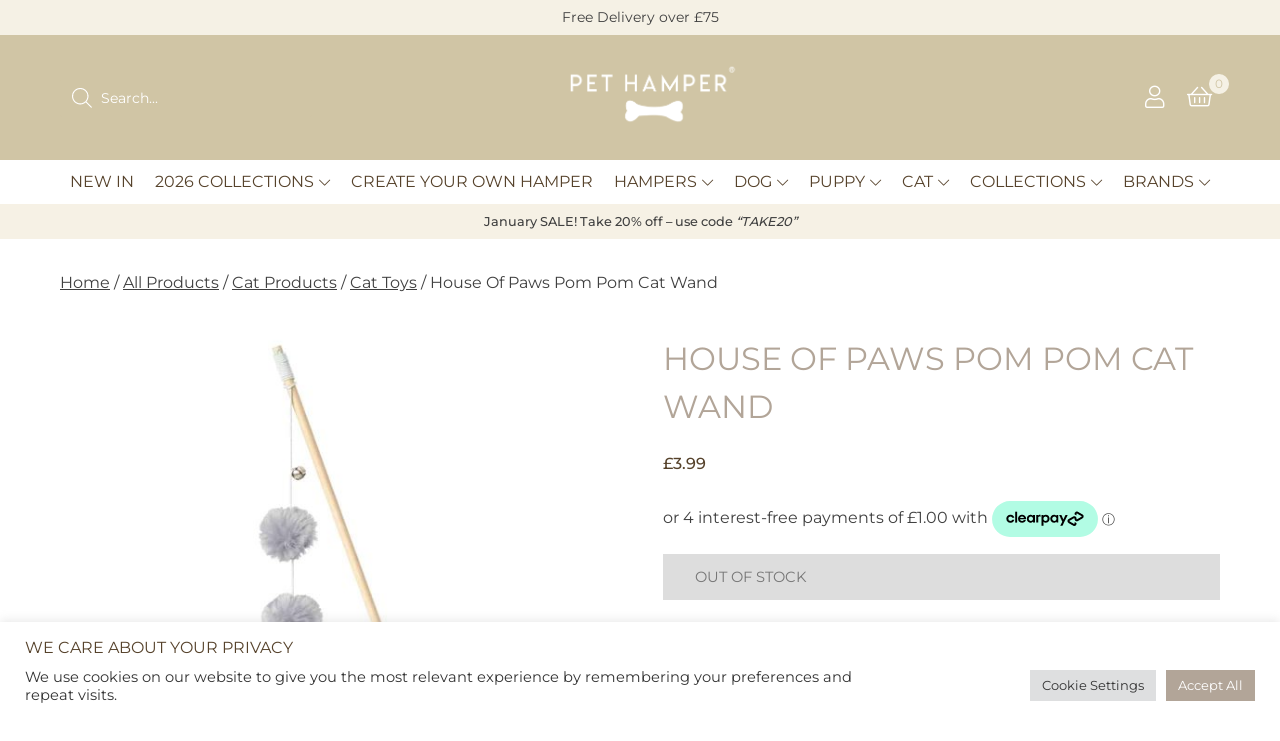

--- FILE ---
content_type: text/html; charset=UTF-8
request_url: https://pethamper.co.uk/house-of-paws-pom-pom-cat-wand/
body_size: 53138
content:
<!doctype html>
<html lang="en-GB">
<head>
    <meta charset="UTF-8">
    <meta name="viewport" content="width=device-width, initial-scale=1">
    <link rel="profile" href="https://gmpg.org/xfn/11">

    <link rel="preload" href="/wp-content/themes/pet-hamper/fonts/lemonade.woff2" as="font" type="font/woff2" crossorigin>

    <link rel="preload" href="/wp-content/themes/pet-hamper/fonts/silverscript.woff2" as="font" type="font/woff2" crossorigin>

    <!--    <link rel="stylesheet" href="/wp-content/themes/pet-hamper/css/splide-core.min.css">
       <script src="/wp-content/themes/pet-hamper/js/splide.min.js"></script> -->


    <script src="https://kit.fontawesome.com/6fbd7ca2dd.js" ></script>
    <script src="https://kit.fontawesome.com/713e0a7437.js" crossorigin="anonymous"></script>
    <link rel="stylesheet" href="https://cdnjs.cloudflare.com/ajax/libs/tiny-slider/2.9.4/tiny-slider.css">

    <link rel="stylesheet" href="/wp-content/themes/pet-hamper/css/hc-offcanvas-nav.css">
    <script defer src="/wp-content/themes/pet-hamper/js/hc-offcanvas-nav.min.js"></script>
    <script defer src="/wp-content/themes/pet-hamper/js/navigation.js"></script>
    <link rel="stylesheet" type="text/css" href="https://cdn.jsdelivr.net/npm/cookieconsent@3/build/cookieconsent.min.css" />
    <meta name="google-site-verification" content="3x-9FYFFkK_1jqpY8RDE-r2kzJWF_26c0GEAj6WMV8s" />

    <meta name='robots' content='index, follow, max-image-preview:large, max-snippet:-1, max-video-preview:-1' />
	<style>img:is([sizes="auto" i], [sizes^="auto," i]) { contain-intrinsic-size: 3000px 1500px }</style>
	
<!-- Google Tag Manager for WordPress by gtm4wp.com -->
<script data-cfasync="false" data-pagespeed-no-defer>
	var gtm4wp_datalayer_name = "GTMDataLayer";
	var GTMDataLayer = GTMDataLayer || [];
	const gtm4wp_use_sku_instead = 0;
	const gtm4wp_currency = 'GBP';
	const gtm4wp_product_per_impression = 10;
	const gtm4wp_clear_ecommerce = false;
	const gtm4wp_datalayer_max_timeout = 2000;
</script>
<!-- End Google Tag Manager for WordPress by gtm4wp.com -->
	<!-- This site is optimized with the Yoast SEO Premium plugin v25.8 (Yoast SEO v26.6) - https://yoast.com/wordpress/plugins/seo/ -->
	<title>House Of Paws Pom Pom Cat Wand - Pet Hamper</title>
	<meta name="description" content="This House of Paws Cat Wand will bring joy to your feline, with it&#039;s fluffy pom pom&#039;s and jingly bell, endless fun is bound to be had!" />
	<link rel="canonical" href="https://pethamper.co.uk/house-of-paws-pom-pom-cat-wand/" />
	<meta property="og:locale" content="en_GB" />
	<meta property="og:type" content="article" />
	<meta property="og:title" content="House Of Paws Pom Pom Cat Wand" />
	<meta property="og:description" content="This House of Paws Cat Wand will bring joy to your feline, with it&#039;s fluffy pom pom&#039;s and jingly bell, endless fun is bound to be had!" />
	<meta property="og:url" content="https://pethamper.co.uk/house-of-paws-pom-pom-cat-wand/" />
	<meta property="og:site_name" content="Pet Hamper" />
	<meta property="article:publisher" content="http://facebook.com/pethamper" />
	<meta property="article:modified_time" content="2025-12-16T17:11:31+00:00" />
	<meta property="og:image" content="https://pethamper.co.uk/wp-content/uploads/2022/07/house-of-paws-pom-pom-cat-wand.jpg" />
	<meta property="og:image:width" content="1200" />
	<meta property="og:image:height" content="1200" />
	<meta property="og:image:type" content="image/jpeg" />
	<meta name="twitter:card" content="summary_large_image" />
	<meta name="twitter:site" content="@pet_hamper" />
	<meta name="twitter:label1" content="Estimated reading time" />
	<meta name="twitter:data1" content="1 minute" />
	<script type="application/ld+json" class="yoast-schema-graph">{"@context":"https://schema.org","@graph":[{"@type":"WebPage","@id":"https://pethamper.co.uk/house-of-paws-pom-pom-cat-wand/","url":"https://pethamper.co.uk/house-of-paws-pom-pom-cat-wand/","name":"House Of Paws Pom Pom Cat Wand - Pet Hamper","isPartOf":{"@id":"https://pethamper.co.uk/#website"},"primaryImageOfPage":{"@id":"https://pethamper.co.uk/house-of-paws-pom-pom-cat-wand/#primaryimage"},"image":{"@id":"https://pethamper.co.uk/house-of-paws-pom-pom-cat-wand/#primaryimage"},"thumbnailUrl":"https://pethamper.co.uk/wp-content/uploads/2025/12/original-372.jpeg","datePublished":"2022-07-01T11:48:50+00:00","dateModified":"2025-12-16T17:11:31+00:00","description":"This House of Paws Cat Wand will bring joy to your feline, with it's fluffy pom pom's and jingly bell, endless fun is bound to be had!","breadcrumb":{"@id":"https://pethamper.co.uk/house-of-paws-pom-pom-cat-wand/#breadcrumb"},"inLanguage":"en-GB","potentialAction":[{"@type":"ReadAction","target":["https://pethamper.co.uk/house-of-paws-pom-pom-cat-wand/"]}]},{"@type":"ImageObject","inLanguage":"en-GB","@id":"https://pethamper.co.uk/house-of-paws-pom-pom-cat-wand/#primaryimage","url":"https://pethamper.co.uk/wp-content/uploads/2025/12/original-372.jpeg","contentUrl":"https://pethamper.co.uk/wp-content/uploads/2025/12/original-372.jpeg","width":1200,"height":1200},{"@type":"BreadcrumbList","@id":"https://pethamper.co.uk/house-of-paws-pom-pom-cat-wand/#breadcrumb","itemListElement":[{"@type":"ListItem","position":1,"name":"Home","item":"https://pethamper.co.uk/"},{"@type":"ListItem","position":2,"name":"Shop","item":"https://pethamper.co.uk/shop/"},{"@type":"ListItem","position":3,"name":"House Of Paws Pom Pom Cat Wand"}]},{"@type":"WebSite","@id":"https://pethamper.co.uk/#website","url":"https://pethamper.co.uk/","name":"Pet Hamper","description":"Show your pet some love","publisher":{"@id":"https://pethamper.co.uk/#organization"},"potentialAction":[{"@type":"SearchAction","target":{"@type":"EntryPoint","urlTemplate":"https://pethamper.co.uk/?s={search_term_string}"},"query-input":{"@type":"PropertyValueSpecification","valueRequired":true,"valueName":"search_term_string"}}],"inLanguage":"en-GB"},{"@type":"Organization","@id":"https://pethamper.co.uk/#organization","name":"Pet Hamper","url":"https://pethamper.co.uk/","logo":{"@type":"ImageObject","inLanguage":"en-GB","@id":"https://pethamper.co.uk/#/schema/logo/image/","url":"https://pethamper.co.uk/wp-content/uploads/2020/10/pet-hamper-logo-trademarked.png","contentUrl":"https://pethamper.co.uk/wp-content/uploads/2020/10/pet-hamper-logo-trademarked.png","width":400,"height":180,"caption":"Pet Hamper"},"image":{"@id":"https://pethamper.co.uk/#/schema/logo/image/"},"sameAs":["http://facebook.com/pethamper","https://x.com/pet_hamper","http://instagram.com/pethamper","https://www.linkedin.com/company/pethamper","https://www.pinterest.co.uk/pethamper/"]}]}</script>
	<!-- / Yoast SEO Premium plugin. -->


<link rel="alternate" type="application/rss+xml" title="Pet Hamper &raquo; Feed" href="https://pethamper.co.uk/feed/" />
<link rel="alternate" type="application/rss+xml" title="Pet Hamper &raquo; Comments Feed" href="https://pethamper.co.uk/comments/feed/" />
<link rel="alternate" type="application/rss+xml" title="Pet Hamper &raquo; House Of Paws Pom Pom Cat Wand Comments Feed" href="https://pethamper.co.uk/house-of-paws-pom-pom-cat-wand/feed/" />
<link rel='stylesheet' id='wc-points-and-rewards-blocks-integration-css' href='https://pethamper.co.uk/wp-content/plugins/woocommerce-points-and-rewards/build/style-index.css?ver=1.8.15' media='all' />
<link rel='stylesheet' id='sbi_styles-css' href='https://pethamper.co.uk/wp-content/plugins/instagram-feed/css/sbi-styles.min.css?ver=6.10.0' media='all' />
<style id='wp-emoji-styles-inline-css'>

	img.wp-smiley, img.emoji {
		display: inline !important;
		border: none !important;
		box-shadow: none !important;
		height: 1em !important;
		width: 1em !important;
		margin: 0 0.07em !important;
		vertical-align: -0.1em !important;
		background: none !important;
		padding: 0 !important;
	}
</style>
<link rel='stylesheet' id='wp-block-library-css' href='https://pethamper.co.uk/wp-includes/css/dist/block-library/style.min.css?ver=6.8.2' media='all' />
<style id='classic-theme-styles-inline-css'>
/*! This file is auto-generated */
.wp-block-button__link{color:#fff;background-color:#32373c;border-radius:9999px;box-shadow:none;text-decoration:none;padding:calc(.667em + 2px) calc(1.333em + 2px);font-size:1.125em}.wp-block-file__button{background:#32373c;color:#fff;text-decoration:none}
</style>
<style id='global-styles-inline-css'>
:root{--wp--preset--aspect-ratio--square: 1;--wp--preset--aspect-ratio--4-3: 4/3;--wp--preset--aspect-ratio--3-4: 3/4;--wp--preset--aspect-ratio--3-2: 3/2;--wp--preset--aspect-ratio--2-3: 2/3;--wp--preset--aspect-ratio--16-9: 16/9;--wp--preset--aspect-ratio--9-16: 9/16;--wp--preset--color--black: #000000;--wp--preset--color--cyan-bluish-gray: #abb8c3;--wp--preset--color--white: #ffffff;--wp--preset--color--pale-pink: #f78da7;--wp--preset--color--vivid-red: #cf2e2e;--wp--preset--color--luminous-vivid-orange: #ff6900;--wp--preset--color--luminous-vivid-amber: #fcb900;--wp--preset--color--light-green-cyan: #7bdcb5;--wp--preset--color--vivid-green-cyan: #00d084;--wp--preset--color--pale-cyan-blue: #8ed1fc;--wp--preset--color--vivid-cyan-blue: #0693e3;--wp--preset--color--vivid-purple: #9b51e0;--wp--preset--gradient--vivid-cyan-blue-to-vivid-purple: linear-gradient(135deg,rgba(6,147,227,1) 0%,rgb(155,81,224) 100%);--wp--preset--gradient--light-green-cyan-to-vivid-green-cyan: linear-gradient(135deg,rgb(122,220,180) 0%,rgb(0,208,130) 100%);--wp--preset--gradient--luminous-vivid-amber-to-luminous-vivid-orange: linear-gradient(135deg,rgba(252,185,0,1) 0%,rgba(255,105,0,1) 100%);--wp--preset--gradient--luminous-vivid-orange-to-vivid-red: linear-gradient(135deg,rgba(255,105,0,1) 0%,rgb(207,46,46) 100%);--wp--preset--gradient--very-light-gray-to-cyan-bluish-gray: linear-gradient(135deg,rgb(238,238,238) 0%,rgb(169,184,195) 100%);--wp--preset--gradient--cool-to-warm-spectrum: linear-gradient(135deg,rgb(74,234,220) 0%,rgb(151,120,209) 20%,rgb(207,42,186) 40%,rgb(238,44,130) 60%,rgb(251,105,98) 80%,rgb(254,248,76) 100%);--wp--preset--gradient--blush-light-purple: linear-gradient(135deg,rgb(255,206,236) 0%,rgb(152,150,240) 100%);--wp--preset--gradient--blush-bordeaux: linear-gradient(135deg,rgb(254,205,165) 0%,rgb(254,45,45) 50%,rgb(107,0,62) 100%);--wp--preset--gradient--luminous-dusk: linear-gradient(135deg,rgb(255,203,112) 0%,rgb(199,81,192) 50%,rgb(65,88,208) 100%);--wp--preset--gradient--pale-ocean: linear-gradient(135deg,rgb(255,245,203) 0%,rgb(182,227,212) 50%,rgb(51,167,181) 100%);--wp--preset--gradient--electric-grass: linear-gradient(135deg,rgb(202,248,128) 0%,rgb(113,206,126) 100%);--wp--preset--gradient--midnight: linear-gradient(135deg,rgb(2,3,129) 0%,rgb(40,116,252) 100%);--wp--preset--font-size--small: 13px;--wp--preset--font-size--medium: 20px;--wp--preset--font-size--large: 36px;--wp--preset--font-size--x-large: 42px;--wp--preset--spacing--20: 0.44rem;--wp--preset--spacing--30: 0.67rem;--wp--preset--spacing--40: 1rem;--wp--preset--spacing--50: 1.5rem;--wp--preset--spacing--60: 2.25rem;--wp--preset--spacing--70: 3.38rem;--wp--preset--spacing--80: 5.06rem;--wp--preset--shadow--natural: 6px 6px 9px rgba(0, 0, 0, 0.2);--wp--preset--shadow--deep: 12px 12px 50px rgba(0, 0, 0, 0.4);--wp--preset--shadow--sharp: 6px 6px 0px rgba(0, 0, 0, 0.2);--wp--preset--shadow--outlined: 6px 6px 0px -3px rgba(255, 255, 255, 1), 6px 6px rgba(0, 0, 0, 1);--wp--preset--shadow--crisp: 6px 6px 0px rgba(0, 0, 0, 1);}:where(.is-layout-flex){gap: 0.5em;}:where(.is-layout-grid){gap: 0.5em;}body .is-layout-flex{display: flex;}.is-layout-flex{flex-wrap: wrap;align-items: center;}.is-layout-flex > :is(*, div){margin: 0;}body .is-layout-grid{display: grid;}.is-layout-grid > :is(*, div){margin: 0;}:where(.wp-block-columns.is-layout-flex){gap: 2em;}:where(.wp-block-columns.is-layout-grid){gap: 2em;}:where(.wp-block-post-template.is-layout-flex){gap: 1.25em;}:where(.wp-block-post-template.is-layout-grid){gap: 1.25em;}.has-black-color{color: var(--wp--preset--color--black) !important;}.has-cyan-bluish-gray-color{color: var(--wp--preset--color--cyan-bluish-gray) !important;}.has-white-color{color: var(--wp--preset--color--white) !important;}.has-pale-pink-color{color: var(--wp--preset--color--pale-pink) !important;}.has-vivid-red-color{color: var(--wp--preset--color--vivid-red) !important;}.has-luminous-vivid-orange-color{color: var(--wp--preset--color--luminous-vivid-orange) !important;}.has-luminous-vivid-amber-color{color: var(--wp--preset--color--luminous-vivid-amber) !important;}.has-light-green-cyan-color{color: var(--wp--preset--color--light-green-cyan) !important;}.has-vivid-green-cyan-color{color: var(--wp--preset--color--vivid-green-cyan) !important;}.has-pale-cyan-blue-color{color: var(--wp--preset--color--pale-cyan-blue) !important;}.has-vivid-cyan-blue-color{color: var(--wp--preset--color--vivid-cyan-blue) !important;}.has-vivid-purple-color{color: var(--wp--preset--color--vivid-purple) !important;}.has-black-background-color{background-color: var(--wp--preset--color--black) !important;}.has-cyan-bluish-gray-background-color{background-color: var(--wp--preset--color--cyan-bluish-gray) !important;}.has-white-background-color{background-color: var(--wp--preset--color--white) !important;}.has-pale-pink-background-color{background-color: var(--wp--preset--color--pale-pink) !important;}.has-vivid-red-background-color{background-color: var(--wp--preset--color--vivid-red) !important;}.has-luminous-vivid-orange-background-color{background-color: var(--wp--preset--color--luminous-vivid-orange) !important;}.has-luminous-vivid-amber-background-color{background-color: var(--wp--preset--color--luminous-vivid-amber) !important;}.has-light-green-cyan-background-color{background-color: var(--wp--preset--color--light-green-cyan) !important;}.has-vivid-green-cyan-background-color{background-color: var(--wp--preset--color--vivid-green-cyan) !important;}.has-pale-cyan-blue-background-color{background-color: var(--wp--preset--color--pale-cyan-blue) !important;}.has-vivid-cyan-blue-background-color{background-color: var(--wp--preset--color--vivid-cyan-blue) !important;}.has-vivid-purple-background-color{background-color: var(--wp--preset--color--vivid-purple) !important;}.has-black-border-color{border-color: var(--wp--preset--color--black) !important;}.has-cyan-bluish-gray-border-color{border-color: var(--wp--preset--color--cyan-bluish-gray) !important;}.has-white-border-color{border-color: var(--wp--preset--color--white) !important;}.has-pale-pink-border-color{border-color: var(--wp--preset--color--pale-pink) !important;}.has-vivid-red-border-color{border-color: var(--wp--preset--color--vivid-red) !important;}.has-luminous-vivid-orange-border-color{border-color: var(--wp--preset--color--luminous-vivid-orange) !important;}.has-luminous-vivid-amber-border-color{border-color: var(--wp--preset--color--luminous-vivid-amber) !important;}.has-light-green-cyan-border-color{border-color: var(--wp--preset--color--light-green-cyan) !important;}.has-vivid-green-cyan-border-color{border-color: var(--wp--preset--color--vivid-green-cyan) !important;}.has-pale-cyan-blue-border-color{border-color: var(--wp--preset--color--pale-cyan-blue) !important;}.has-vivid-cyan-blue-border-color{border-color: var(--wp--preset--color--vivid-cyan-blue) !important;}.has-vivid-purple-border-color{border-color: var(--wp--preset--color--vivid-purple) !important;}.has-vivid-cyan-blue-to-vivid-purple-gradient-background{background: var(--wp--preset--gradient--vivid-cyan-blue-to-vivid-purple) !important;}.has-light-green-cyan-to-vivid-green-cyan-gradient-background{background: var(--wp--preset--gradient--light-green-cyan-to-vivid-green-cyan) !important;}.has-luminous-vivid-amber-to-luminous-vivid-orange-gradient-background{background: var(--wp--preset--gradient--luminous-vivid-amber-to-luminous-vivid-orange) !important;}.has-luminous-vivid-orange-to-vivid-red-gradient-background{background: var(--wp--preset--gradient--luminous-vivid-orange-to-vivid-red) !important;}.has-very-light-gray-to-cyan-bluish-gray-gradient-background{background: var(--wp--preset--gradient--very-light-gray-to-cyan-bluish-gray) !important;}.has-cool-to-warm-spectrum-gradient-background{background: var(--wp--preset--gradient--cool-to-warm-spectrum) !important;}.has-blush-light-purple-gradient-background{background: var(--wp--preset--gradient--blush-light-purple) !important;}.has-blush-bordeaux-gradient-background{background: var(--wp--preset--gradient--blush-bordeaux) !important;}.has-luminous-dusk-gradient-background{background: var(--wp--preset--gradient--luminous-dusk) !important;}.has-pale-ocean-gradient-background{background: var(--wp--preset--gradient--pale-ocean) !important;}.has-electric-grass-gradient-background{background: var(--wp--preset--gradient--electric-grass) !important;}.has-midnight-gradient-background{background: var(--wp--preset--gradient--midnight) !important;}.has-small-font-size{font-size: var(--wp--preset--font-size--small) !important;}.has-medium-font-size{font-size: var(--wp--preset--font-size--medium) !important;}.has-large-font-size{font-size: var(--wp--preset--font-size--large) !important;}.has-x-large-font-size{font-size: var(--wp--preset--font-size--x-large) !important;}
:where(.wp-block-post-template.is-layout-flex){gap: 1.25em;}:where(.wp-block-post-template.is-layout-grid){gap: 1.25em;}
:where(.wp-block-columns.is-layout-flex){gap: 2em;}:where(.wp-block-columns.is-layout-grid){gap: 2em;}
:root :where(.wp-block-pullquote){font-size: 1.5em;line-height: 1.6;}
</style>
<link rel='stylesheet' id='cookie-law-info-css' href='https://pethamper.co.uk/wp-content/plugins/cookie-law-info/legacy/public/css/cookie-law-info-public.css?ver=3.3.8' media='all' />
<link rel='stylesheet' id='cookie-law-info-gdpr-css' href='https://pethamper.co.uk/wp-content/plugins/cookie-law-info/legacy/public/css/cookie-law-info-gdpr.css?ver=3.3.8' media='all' />
<link rel='stylesheet' id='woocommerce-layout-css' href='https://pethamper.co.uk/wp-content/plugins/woocommerce/assets/css/woocommerce-layout.css?ver=10.4.2' media='all' />
<link rel='stylesheet' id='woocommerce-smallscreen-css' href='https://pethamper.co.uk/wp-content/plugins/woocommerce/assets/css/woocommerce-smallscreen.css?ver=10.4.2' media='only screen and (max-width: 768px)' />
<link rel='stylesheet' id='woocommerce-general-css' href='https://pethamper.co.uk/wp-content/plugins/woocommerce/assets/css/woocommerce.css?ver=10.4.2' media='all' />
<style id='woocommerce-inline-inline-css'>
.woocommerce form .form-row .required { visibility: visible; }
</style>
<link rel='stylesheet' id='wc-prl-css-css' href='https://pethamper.co.uk/wp-content/plugins/woocommerce-product-recommendations/assets/css/frontend/woocommerce.css?ver=4.1.3' media='all' />
<link rel='stylesheet' id='gateway-css' href='https://pethamper.co.uk/wp-content/plugins/woocommerce-paypal-payments/modules/ppcp-button/assets/css/gateway.css?ver=3.3.1' media='all' />
<link rel='stylesheet' id='dgwt-wcas-style-css' href='https://pethamper.co.uk/wp-content/plugins/ajax-search-for-woocommerce/assets/css/style.min.css?ver=1.32.0' media='all' />
<link rel='stylesheet' id='pet-hamper-style-css' href='https://pethamper.co.uk/wp-content/themes/pet-hamper/style.css?ver=1.0.0' media='all' />
<link rel='stylesheet' id='wc-pb-checkout-blocks-css' href='https://pethamper.co.uk/wp-content/plugins/woocommerce-product-bundles/assets/css/frontend/checkout-blocks.css?ver=8.3.4' media='all' />
<link rel='stylesheet' id='wc_stripe_express_checkout_style-css' href='https://pethamper.co.uk/wp-content/plugins/woocommerce-gateway-stripe/build/express-checkout.css?ver=f49792bd42ded7e3e1cb' media='all' />
<link rel='stylesheet' id='wc-bundle-style-css' href='https://pethamper.co.uk/wp-content/plugins/woocommerce-product-bundles/assets/css/frontend/woocommerce.css?ver=8.3.4' media='all' />
<script src="https://pethamper.co.uk/wp-includes/js/jquery/jquery.min.js?ver=3.7.1" id="jquery-core-js"></script>
<script src="https://pethamper.co.uk/wp-includes/js/jquery/jquery-migrate.min.js?ver=3.4.1" id="jquery-migrate-js"></script>
<script id="cookie-law-info-js-extra">
var Cli_Data = {"nn_cookie_ids":[],"cookielist":[],"non_necessary_cookies":[],"ccpaEnabled":"","ccpaRegionBased":"","ccpaBarEnabled":"","strictlyEnabled":["necessary","obligatoire"],"ccpaType":"gdpr","js_blocking":"1","custom_integration":"","triggerDomRefresh":"","secure_cookies":""};
var cli_cookiebar_settings = {"animate_speed_hide":"500","animate_speed_show":"500","background":"#FFF","border":"#b1a6a6c2","border_on":"","button_1_button_colour":"#61a229","button_1_button_hover":"#4e8221","button_1_link_colour":"#fff","button_1_as_button":"1","button_1_new_win":"","button_2_button_colour":"#333","button_2_button_hover":"#292929","button_2_link_colour":"#444","button_2_as_button":"","button_2_hidebar":"","button_3_button_colour":"#dedfe0","button_3_button_hover":"#b2b2b3","button_3_link_colour":"#333333","button_3_as_button":"1","button_3_new_win":"","button_4_button_colour":"#dedfe0","button_4_button_hover":"#b2b2b3","button_4_link_colour":"#333333","button_4_as_button":"1","button_7_button_colour":"#b2a598","button_7_button_hover":"#8e847a","button_7_link_colour":"#fff","button_7_as_button":"1","button_7_new_win":"","font_family":"inherit","header_fix":"","notify_animate_hide":"1","notify_animate_show":"","notify_div_id":"#cookie-law-info-bar","notify_position_horizontal":"right","notify_position_vertical":"bottom","scroll_close":"","scroll_close_reload":"","accept_close_reload":"","reject_close_reload":"","showagain_tab":"","showagain_background":"#fff","showagain_border":"#000","showagain_div_id":"#cookie-law-info-again","showagain_x_position":"100px","text":"#333333","show_once_yn":"","show_once":"10000","logging_on":"","as_popup":"","popup_overlay":"1","bar_heading_text":"WE CARE ABOUT YOUR PRIVACY","cookie_bar_as":"banner","popup_showagain_position":"bottom-right","widget_position":"left"};
var log_object = {"ajax_url":"https:\/\/pethamper.co.uk\/wp-admin\/admin-ajax.php"};
</script>
<script src="https://pethamper.co.uk/wp-content/plugins/cookie-law-info/legacy/public/js/cookie-law-info-public.js?ver=3.3.8" id="cookie-law-info-js"></script>
<script src="https://pethamper.co.uk/wp-content/plugins/woocommerce/assets/js/jquery-blockui/jquery.blockUI.min.js?ver=2.7.0-wc.10.4.2" id="wc-jquery-blockui-js" defer data-wp-strategy="defer"></script>
<script id="wc-add-to-cart-js-extra">
var wc_add_to_cart_params = {"ajax_url":"\/wp-admin\/admin-ajax.php","wc_ajax_url":"\/?wc-ajax=%%endpoint%%","i18n_view_cart":"View basket","cart_url":"https:\/\/pethamper.co.uk\/basket\/","is_cart":"","cart_redirect_after_add":"no"};
</script>
<script src="https://pethamper.co.uk/wp-content/plugins/woocommerce/assets/js/frontend/add-to-cart.min.js?ver=10.4.2" id="wc-add-to-cart-js" defer data-wp-strategy="defer"></script>
<script id="wc-single-product-js-extra">
var wc_single_product_params = {"i18n_required_rating_text":"Please select a rating","i18n_rating_options":["1 of 5 stars","2 of 5 stars","3 of 5 stars","4 of 5 stars","5 of 5 stars"],"i18n_product_gallery_trigger_text":"View full-screen image gallery","review_rating_required":"yes","flexslider":{"rtl":false,"animation":"slide","smoothHeight":true,"directionNav":false,"controlNav":"thumbnails","slideshow":false,"animationSpeed":500,"animationLoop":false,"allowOneSlide":false},"zoom_enabled":"","zoom_options":[],"photoswipe_enabled":"","photoswipe_options":{"shareEl":false,"closeOnScroll":false,"history":false,"hideAnimationDuration":0,"showAnimationDuration":0},"flexslider_enabled":""};
</script>
<script src="https://pethamper.co.uk/wp-content/plugins/woocommerce/assets/js/frontend/single-product.min.js?ver=10.4.2" id="wc-single-product-js" defer data-wp-strategy="defer"></script>
<script src="https://pethamper.co.uk/wp-content/plugins/woocommerce/assets/js/js-cookie/js.cookie.min.js?ver=2.1.4-wc.10.4.2" id="wc-js-cookie-js" defer data-wp-strategy="defer"></script>
<script id="woocommerce-js-extra">
var woocommerce_params = {"ajax_url":"\/wp-admin\/admin-ajax.php","wc_ajax_url":"\/?wc-ajax=%%endpoint%%","i18n_password_show":"Show password","i18n_password_hide":"Hide password"};
</script>
<script src="https://pethamper.co.uk/wp-content/plugins/woocommerce/assets/js/frontend/woocommerce.min.js?ver=10.4.2" id="woocommerce-js" defer data-wp-strategy="defer"></script>
<link rel="https://api.w.org/" href="https://pethamper.co.uk/wp-json/" /><link rel="alternate" title="JSON" type="application/json" href="https://pethamper.co.uk/wp-json/wp/v2/product/40422" /><link rel="EditURI" type="application/rsd+xml" title="RSD" href="https://pethamper.co.uk/xmlrpc.php?rsd" />
<meta name="generator" content="WordPress 6.8.2" />
<meta name="generator" content="WooCommerce 10.4.2" />
<link rel='shortlink' href='https://pethamper.co.uk/?p=40422' />
<link rel="alternate" title="oEmbed (JSON)" type="application/json+oembed" href="https://pethamper.co.uk/wp-json/oembed/1.0/embed?url=https%3A%2F%2Fpethamper.co.uk%2Fhouse-of-paws-pom-pom-cat-wand%2F" />
<link rel="alternate" title="oEmbed (XML)" type="text/xml+oembed" href="https://pethamper.co.uk/wp-json/oembed/1.0/embed?url=https%3A%2F%2Fpethamper.co.uk%2Fhouse-of-paws-pom-pom-cat-wand%2F&#038;format=xml" />

<!-- Google Tag Manager for WordPress by gtm4wp.com -->
<!-- GTM Container placement set to automatic -->
<script data-cfasync="false" data-pagespeed-no-defer>
	var dataLayer_content = {"pagePostType":"product","pagePostType2":"single-product","pagePostAuthor":"Pet Hamper","productRatingCounts":[],"productAverageRating":0,"productReviewCount":0,"productType":"simple","productIsVariable":0};
	GTMDataLayer.push( dataLayer_content );
</script>
<script data-cfasync="false" data-pagespeed-no-defer>
(function(w,d,s,l,i){w[l]=w[l]||[];w[l].push({'gtm.start':
new Date().getTime(),event:'gtm.js'});var f=d.getElementsByTagName(s)[0],
j=d.createElement(s),dl=l!='dataLayer'?'&l='+l:'';j.async=true;j.src=
'//www.googletagmanager.com/gtm.js?id='+i+dl;f.parentNode.insertBefore(j,f);
})(window,document,'script','GTMDataLayer','GTM-M8ZKJZS');
</script>
<!-- End Google Tag Manager for WordPress by gtm4wp.com -->		<style>
			.dgwt-wcas-ico-magnifier,.dgwt-wcas-ico-magnifier-handler{max-width:20px}.dgwt-wcas-search-wrapp{max-width:600px}.dgwt-wcas-search-icon{color:#fff}.dgwt-wcas-search-icon path{fill:#fff}		</style>
			<noscript><style>.woocommerce-product-gallery{ opacity: 1 !important; }</style></noscript>
	<style>.recentcomments a{display:inline !important;padding:0 !important;margin:0 !important;}</style><link rel="icon" href="https://pethamper.co.uk/wp-content/uploads/2025/12/cropped-cropped-favicon-192x192-1-32x32.jpeg" sizes="32x32" />
<link rel="icon" href="https://pethamper.co.uk/wp-content/uploads/2025/12/cropped-cropped-favicon-192x192-1-192x192.jpeg" sizes="192x192" />
<link rel="apple-touch-icon" href="https://pethamper.co.uk/wp-content/uploads/2025/12/cropped-cropped-favicon-192x192-1-180x180.jpeg" />
<meta name="msapplication-TileImage" content="https://pethamper.co.uk/wp-content/uploads/2025/12/cropped-cropped-favicon-192x192-1-270x270.jpeg" />
<meta name="generator" content="WP Rocket 3.20.2" data-wpr-features="wpr_image_dimensions wpr_preload_links wpr_desktop" /></head>

<body class="wp-singular product-template-default single single-product postid-40422 wp-theme-pet-hamper theme-pet-hamper woocommerce woocommerce-page woocommerce-no-js">


<!-- GTM Container placement set to automatic -->
<!-- Google Tag Manager (noscript) -->
				<noscript><iframe src="https://www.googletagmanager.com/ns.html?id=GTM-M8ZKJZS" height="0" width="0" style="display:none;visibility:hidden" aria-hidden="true"></iframe></noscript>
<!-- End Google Tag Manager (noscript) --><div data-rocket-location-hash="54257ff4dc2eb7aae68fa23eb5f11e06" id="page" class="site">
    <a class="skip-link screen-reader-text" href="#primary">Skip to content</a>

    <div data-rocket-location-hash="ccf4b066847d39688773ef72432bac71" id="topbar">

        <div data-rocket-location-hash="24f841e7f4b812cc742b1bcbd977d53d" class="wrap dflex">

            <div class="col">Free Delivery over £75</div>

        </div>

    </div>

    <header data-rocket-location-hash="093815d84f129e0fb16a0f83f624e714" id="masthead" role="banner">

        <div data-rocket-location-hash="889116530befa9280b10835c681f8265" class="wrap mainheader">

            <div class="naigationwrapper mobile-show">

                <div class="hamburger mobile-show"><i style="font-size:30px" class="fas fa-bars"></i></div> <!--  .hamburger -->


                <div class="search mobile-show">
                    <span><div  class="dgwt-wcas-search-wrapp dgwt-wcas-no-submit woocommerce dgwt-wcas-style-solaris js-dgwt-wcas-layout-icon-flexible dgwt-wcas-layout-icon-flexible js-dgwt-wcas-mobile-overlay-enabled">
							<svg class="dgwt-wcas-loader-circular dgwt-wcas-icon-preloader" viewBox="25 25 50 50">
					<circle class="dgwt-wcas-loader-circular-path" cx="50" cy="50" r="20" fill="none"
						 stroke-miterlimit="10"/>
				</svg>
						<a href="#"  class="dgwt-wcas-search-icon js-dgwt-wcas-search-icon-handler" aria-label="Open search bar">				<svg class="dgwt-wcas-ico-magnifier-handler" xmlns="http://www.w3.org/2000/svg"
					 xmlns:xlink="http://www.w3.org/1999/xlink" x="0px" y="0px"
					 viewBox="0 0 51.539 51.361" xml:space="preserve">
		             <path 						 d="M51.539,49.356L37.247,35.065c3.273-3.74,5.272-8.623,5.272-13.983c0-11.742-9.518-21.26-21.26-21.26 S0,9.339,0,21.082s9.518,21.26,21.26,21.26c5.361,0,10.244-1.999,13.983-5.272l14.292,14.292L51.539,49.356z M2.835,21.082 c0-10.176,8.249-18.425,18.425-18.425s18.425,8.249,18.425,18.425S31.436,39.507,21.26,39.507S2.835,31.258,2.835,21.082z"/>
				</svg>
				</a>
		<div class="dgwt-wcas-search-icon-arrow"></div>
		<form class="dgwt-wcas-search-form" role="search" action="https://pethamper.co.uk/" method="get">
		<div class="dgwt-wcas-sf-wrapp">
							<svg class="dgwt-wcas-ico-magnifier" xmlns="http://www.w3.org/2000/svg"
					 xmlns:xlink="http://www.w3.org/1999/xlink" x="0px" y="0px"
					 viewBox="0 0 51.539 51.361" xml:space="preserve">
		             <path 						 d="M51.539,49.356L37.247,35.065c3.273-3.74,5.272-8.623,5.272-13.983c0-11.742-9.518-21.26-21.26-21.26 S0,9.339,0,21.082s9.518,21.26,21.26,21.26c5.361,0,10.244-1.999,13.983-5.272l14.292,14.292L51.539,49.356z M2.835,21.082 c0-10.176,8.249-18.425,18.425-18.425s18.425,8.249,18.425,18.425S31.436,39.507,21.26,39.507S2.835,31.258,2.835,21.082z"/>
				</svg>
							<label class="screen-reader-text"
				   for="dgwt-wcas-search-input-1">Products search</label>

			<input id="dgwt-wcas-search-input-1"
				   type="search"
				   class="dgwt-wcas-search-input"
				   name="s"
				   value=""
				   placeholder="Search..."
				   autocomplete="off"
							/>
			<div class="dgwt-wcas-preloader"></div>

			<div class="dgwt-wcas-voice-search"></div>

			
			<input type="hidden" name="post_type" value="product"/>
			<input type="hidden" name="dgwt_wcas" value="1"/>

			
					</div>
	</form>
</div>
</span>
                </div>

                <nav id="site-navigation" class="main-navigation mobile-show" style="display: none !important;">
                <div class="menu-main-menu-new-container"><ul id="mobile-menu" class="menu"><li id="menu-item-79204" class="menu-item menu-item-type-taxonomy menu-item-object-product_cat menu-item-79204"><a href="https://pethamper.co.uk/collections/new-arrivals/">New In</a></li>
<li id="menu-item-81746" class="menu-item menu-item-type-custom menu-item-object-custom menu-item-home menu-item-has-children menu-item-81746"><a href="https://pethamper.co.uk/">2026 Collections</a>
<ul class="sub-menu">
	<li id="menu-item-81745" class="menu-item menu-item-type-taxonomy menu-item-object-product_cat menu-item-has-children menu-item-81745"><a href="https://pethamper.co.uk/collections/winter-collection/">Winter</a>
	<ul class="sub-menu">
		<li id="menu-item-81917" class="menu-item menu-item-type-taxonomy menu-item-object-product_cat menu-item-81917"><a href="https://pethamper.co.uk/collections/winter-collection/">Winter Collection</a></li>
	</ul>
</li>
	<li id="menu-item-81717" class="menu-item menu-item-type-taxonomy menu-item-object-product_cat menu-item-has-children menu-item-81717"><a href="https://pethamper.co.uk/collections/valentines-collection/">Valentine&#8217;s</a>
	<ul class="sub-menu">
		<li id="menu-item-81916" class="menu-item menu-item-type-taxonomy menu-item-object-product_cat menu-item-81916"><a href="https://pethamper.co.uk/collections/valentines-collection/">Valentines Collection</a></li>
		<li id="menu-item-81915" class="menu-item menu-item-type-custom menu-item-object-custom menu-item-81915"><a href="https://pethamper.co.uk/create-your-own-valentines-hamper/">Valentine&#8217;s Hamper</a></li>
	</ul>
</li>
	<li id="menu-item-81695" class="menu-item menu-item-type-taxonomy menu-item-object-product_cat menu-item-has-children menu-item-81695"><a href="https://pethamper.co.uk/products/dog-products/dog-sale/">Sale</a>
	<ul class="sub-menu">
		<li id="menu-item-81918" class="menu-item menu-item-type-taxonomy menu-item-object-product_cat menu-item-81918"><a href="https://pethamper.co.uk/products/cat-products/cat-sale/">Cat Sale</a></li>
		<li id="menu-item-81919" class="menu-item menu-item-type-taxonomy menu-item-object-product_cat menu-item-81919"><a href="https://pethamper.co.uk/products/dog-products/dog-sale/">Dog Sale</a></li>
	</ul>
</li>
</ul>
</li>
<li id="menu-item-40299" class="menu-item menu-item-type-post_type menu-item-object-page menu-item-40299"><a href="https://pethamper.co.uk/create-your-own-hamper/">Create Your Own Hamper</a></li>
<li id="menu-item-39726" class="menu-item menu-item-type-taxonomy menu-item-object-product_cat menu-item-has-children menu-item-39726"><a href="https://pethamper.co.uk/hampers/">Hampers</a>
<ul class="sub-menu">
	<li id="menu-item-39779" class="menu-item menu-item-type-taxonomy menu-item-object-product_cat menu-item-has-children menu-item-39779"><a href="https://pethamper.co.uk/hampers/">Type</a>
	<ul class="sub-menu">
		<li id="menu-item-39769" class="menu-item menu-item-type-post_type menu-item-object-page menu-item-39769"><a href="https://pethamper.co.uk/create-your-own-hamper/">Create Your Own</a></li>
		<li id="menu-item-39773" class="menu-item menu-item-type-taxonomy menu-item-object-product_cat menu-item-39773"><a href="https://pethamper.co.uk/hampers/mini-hampers/">Mini</a></li>
		<li id="menu-item-39772" class="menu-item menu-item-type-taxonomy menu-item-object-product_cat menu-item-39772"><a href="https://pethamper.co.uk/hampers/luxury/">Luxury</a></li>
		<li id="menu-item-39771" class="menu-item menu-item-type-taxonomy menu-item-object-product_cat menu-item-39771"><a href="https://pethamper.co.uk/hampers/birthday/">Birthday</a></li>
		<li id="menu-item-40733" class="menu-item menu-item-type-taxonomy menu-item-object-product_cat menu-item-40733"><a href="https://pethamper.co.uk/hampers/modern-pup-hampers/">Modern Pup</a></li>
	</ul>
</li>
	<li id="menu-item-39778" class="menu-item menu-item-type-taxonomy menu-item-object-product_cat menu-item-has-children menu-item-39778"><a href="https://pethamper.co.uk/hampers/">Pet</a>
	<ul class="sub-menu">
		<li id="menu-item-40342" class="menu-item menu-item-type-taxonomy menu-item-object-product_cat menu-item-40342"><a href="https://pethamper.co.uk/hampers/puppy-presents/">Puppy</a></li>
		<li id="menu-item-39776" class="menu-item menu-item-type-taxonomy menu-item-object-product_cat menu-item-39776"><a href="https://pethamper.co.uk/hampers/dog-gifts-uk/">Dog</a></li>
		<li id="menu-item-39775" class="menu-item menu-item-type-taxonomy menu-item-object-product_cat menu-item-39775"><a href="https://pethamper.co.uk/hampers/cat-gifts-uk/">Cat</a></li>
		<li id="menu-item-40736" class="menu-item menu-item-type-custom menu-item-object-custom menu-item-40736"><a href="https://pethamper.co.uk/horse-hamper/">Horse</a></li>
		<li id="menu-item-40737" class="menu-item menu-item-type-custom menu-item-object-custom menu-item-40737"><a href="https://pethamper.co.uk/small-animal-hamper/">Small Animal</a></li>
	</ul>
</li>
	<li id="menu-item-39780" class="menu-item menu-item-type-taxonomy menu-item-object-product_cat menu-item-has-children menu-item-39780"><a href="https://pethamper.co.uk/hampers/">Price</a>
	<ul class="sub-menu">
		<li id="menu-item-39782" class="menu-item menu-item-type-taxonomy menu-item-object-product_cat menu-item-39782"><a href="https://pethamper.co.uk/hampers/25-and-under/">Under £25</a></li>
		<li id="menu-item-39781" class="menu-item menu-item-type-taxonomy menu-item-object-product_cat menu-item-39781"><a href="https://pethamper.co.uk/hampers/25-to-40/">£25 &#8211; £40</a></li>
		<li id="menu-item-39783" class="menu-item menu-item-type-taxonomy menu-item-object-product_cat menu-item-39783"><a href="https://pethamper.co.uk/hampers/40-and-over/">Over £40</a></li>
	</ul>
</li>
	<li id="menu-item-39796" class="menu-item menu-item-type-taxonomy menu-item-object-product_cat menu-item-has-children menu-item-39796"><a href="https://pethamper.co.uk/gifting/greeting-cards/">Greeting Cards</a>
	<ul class="sub-menu">
		<li id="menu-item-40301" class="menu-item menu-item-type-taxonomy menu-item-object-product_cat menu-item-40301"><a href="https://pethamper.co.uk/gifting/greeting-cards/">All Greeting Cards</a></li>
	</ul>
</li>
</ul>
</li>
<li id="menu-item-39728" class="menu-item menu-item-type-taxonomy menu-item-object-product_cat menu-item-has-children menu-item-39728"><a href="https://pethamper.co.uk/products/dog-products/">Dog</a>
<ul class="sub-menu">
	<li id="menu-item-39751" class="menu-item menu-item-type-taxonomy menu-item-object-product_cat menu-item-has-children menu-item-39751"><a href="https://pethamper.co.uk/products/dog-products/dog-toys/">Toys</a>
	<ul class="sub-menu">
		<li id="menu-item-39767" class="menu-item menu-item-type-taxonomy menu-item-object-product_cat menu-item-39767"><a href="https://pethamper.co.uk/products/dog-products/dog-toys/rope-dog-toys/">Rope</a></li>
		<li id="menu-item-39766" class="menu-item menu-item-type-taxonomy menu-item-object-product_cat menu-item-39766"><a href="https://pethamper.co.uk/products/dog-products/dog-toys/plush-dog-toys/">Plush</a></li>
		<li id="menu-item-39768" class="menu-item menu-item-type-taxonomy menu-item-object-product_cat menu-item-39768"><a href="https://pethamper.co.uk/products/dog-products/dog-toys/rubber-dog-toys/">Rubber</a></li>
		<li id="menu-item-40302" class="menu-item menu-item-type-taxonomy menu-item-object-product_cat menu-item-40302"><a href="https://pethamper.co.uk/products/dog-products/dog-toys/">All Toys</a></li>
	</ul>
</li>
	<li id="menu-item-39752" class="menu-item menu-item-type-taxonomy menu-item-object-product_cat menu-item-has-children menu-item-39752"><a href="https://pethamper.co.uk/products/dog-products/dog-treats/">Treats</a>
	<ul class="sub-menu">
		<li id="menu-item-39762" class="menu-item menu-item-type-taxonomy menu-item-object-product_cat menu-item-39762"><a href="https://pethamper.co.uk/products/dog-products/dog-treats/grain-free-dog-treats/">Grain Free</a></li>
		<li id="menu-item-39763" class="menu-item menu-item-type-taxonomy menu-item-object-product_cat menu-item-39763"><a href="https://pethamper.co.uk/products/dog-products/dog-treats/meaty-dog-treats/">Meaty</a></li>
		<li id="menu-item-39765" class="menu-item menu-item-type-taxonomy menu-item-object-product_cat menu-item-39765"><a href="https://pethamper.co.uk/products/dog-products/dog-treats/vegan-dog-treats/">Vegan</a></li>
		<li id="menu-item-40303" class="menu-item menu-item-type-taxonomy menu-item-object-product_cat menu-item-40303"><a href="https://pethamper.co.uk/products/dog-products/dog-treats/">All Treats</a></li>
	</ul>
</li>
	<li id="menu-item-39750" class="menu-item menu-item-type-taxonomy menu-item-object-product_cat menu-item-has-children menu-item-39750"><a href="https://pethamper.co.uk/products/dog-products/dog-accessories/">Accessories</a>
	<ul class="sub-menu">
		<li id="menu-item-47789" class="menu-item menu-item-type-taxonomy menu-item-object-product_cat menu-item-47789"><a href="https://pethamper.co.uk/products/dog-products/bandanas-bow-ties-for-dogs/">Bandanas &#038; Bow Ties</a></li>
		<li id="menu-item-39754" class="menu-item menu-item-type-taxonomy menu-item-object-product_cat menu-item-39754"><a href="https://pethamper.co.uk/products/dog-products/dog-blankets/">Blankets</a></li>
		<li id="menu-item-39755" class="menu-item menu-item-type-taxonomy menu-item-object-product_cat menu-item-39755"><a href="https://pethamper.co.uk/products/dog-products/dog-bowls/">Bowls</a></li>
		<li id="menu-item-39758" class="menu-item menu-item-type-taxonomy menu-item-object-product_cat menu-item-39758"><a href="https://pethamper.co.uk/products/dog-products/dog-enrichment/">Enrichment</a></li>
		<li id="menu-item-39759" class="menu-item menu-item-type-taxonomy menu-item-object-product_cat menu-item-39759"><a href="https://pethamper.co.uk/products/dog-products/dog-grooming/">Grooming</a></li>
		<li id="menu-item-39760" class="menu-item menu-item-type-taxonomy menu-item-object-product_cat menu-item-39760"><a href="https://pethamper.co.uk/products/dog-products/dog-health/">Health</a></li>
		<li id="menu-item-39757" class="menu-item menu-item-type-taxonomy menu-item-object-product_cat menu-item-39757"><a href="https://pethamper.co.uk/products/dog-products/dog-walkwear/">Walk-wear</a></li>
		<li id="menu-item-39761" class="menu-item menu-item-type-taxonomy menu-item-object-product_cat menu-item-39761"><a href="https://pethamper.co.uk/products/dog-products/dog-walking/">Walk Accessories</a></li>
	</ul>
</li>
	<li id="menu-item-45074" class="menu-item menu-item-type-taxonomy menu-item-object-product_cat menu-item-has-children menu-item-45074"><a href="https://pethamper.co.uk/products/dog-products/dog-sale/">Sale</a>
	<ul class="sub-menu">
		<li id="menu-item-42132" class="menu-item menu-item-type-taxonomy menu-item-object-product_cat menu-item-42132"><a href="https://pethamper.co.uk/products/dog-products/dog-sale/">Dog Sale</a></li>
	</ul>
</li>
</ul>
</li>
<li id="menu-item-39729" class="menu-item menu-item-type-taxonomy menu-item-object-product_cat menu-item-has-children menu-item-39729"><a href="https://pethamper.co.uk/products/puppy/">Puppy</a>
<ul class="sub-menu">
	<li id="menu-item-39745" class="menu-item menu-item-type-taxonomy menu-item-object-product_cat menu-item-has-children menu-item-39745"><a href="https://pethamper.co.uk/products/puppy/puppy-toys/">Toys</a>
	<ul class="sub-menu">
		<li id="menu-item-39747" class="menu-item menu-item-type-taxonomy menu-item-object-product_cat menu-item-39747"><a href="https://pethamper.co.uk/products/puppy/puppy-toys/plush-puppy-toys/">Plush</a></li>
		<li id="menu-item-39748" class="menu-item menu-item-type-taxonomy menu-item-object-product_cat menu-item-39748"><a href="https://pethamper.co.uk/products/puppy/puppy-toys/puppy-rope-toys/">Rope</a></li>
		<li id="menu-item-39749" class="menu-item menu-item-type-taxonomy menu-item-object-product_cat menu-item-39749"><a href="https://pethamper.co.uk/products/puppy/puppy-toys/puppy-teething-toys/">Teething</a></li>
		<li id="menu-item-40305" class="menu-item menu-item-type-taxonomy menu-item-object-product_cat menu-item-40305"><a href="https://pethamper.co.uk/products/puppy/puppy-toys/">All Toys</a></li>
	</ul>
</li>
	<li id="menu-item-39746" class="menu-item menu-item-type-taxonomy menu-item-object-product_cat menu-item-has-children menu-item-39746"><a href="https://pethamper.co.uk/products/puppy/puppy-treats/">Treats</a>
	<ul class="sub-menu">
		<li id="menu-item-40306" class="menu-item menu-item-type-taxonomy menu-item-object-product_cat menu-item-40306"><a href="https://pethamper.co.uk/products/puppy/puppy-treats/">All Treats</a></li>
	</ul>
</li>
	<li id="menu-item-39789" class="menu-item menu-item-type-taxonomy menu-item-object-product_cat menu-item-has-children menu-item-39789"><a href="https://pethamper.co.uk/products/puppy/">Accessories</a>
	<ul class="sub-menu">
		<li id="menu-item-39790" class="menu-item menu-item-type-taxonomy menu-item-object-product_cat menu-item-39790"><a href="https://pethamper.co.uk/products/puppy/puppy-blankets/">Blankets</a></li>
		<li id="menu-item-39791" class="menu-item menu-item-type-taxonomy menu-item-object-product_cat menu-item-39791"><a href="https://pethamper.co.uk/products/puppy/puppy-grooming-products/">Grooming</a></li>
		<li id="menu-item-39792" class="menu-item menu-item-type-taxonomy menu-item-object-product_cat menu-item-39792"><a href="https://pethamper.co.uk/products/puppy/puppy-teething/">Teething</a></li>
		<li id="menu-item-39793" class="menu-item menu-item-type-taxonomy menu-item-object-product_cat menu-item-39793"><a href="https://pethamper.co.uk/products/puppy/puppy-training/">Training</a></li>
		<li id="menu-item-39794" class="menu-item menu-item-type-taxonomy menu-item-object-product_cat menu-item-39794"><a href="https://pethamper.co.uk/products/puppy/puppy-walking/">Walking</a></li>
	</ul>
</li>
</ul>
</li>
<li id="menu-item-39730" class="sans menu-item menu-item-type-taxonomy menu-item-object-product_cat current-product-ancestor menu-item-has-children menu-item-39730"><a href="https://pethamper.co.uk/products/cat-products/">Cat</a>
<ul class="sub-menu">
	<li id="menu-item-39740" class="menu-item menu-item-type-taxonomy menu-item-object-product_cat menu-item-39740"><a href="https://pethamper.co.uk/products/cat-products/cat-accessories/">Accessories</a></li>
	<li id="menu-item-39741" class="menu-item menu-item-type-taxonomy menu-item-object-product_cat menu-item-39741"><a href="https://pethamper.co.uk/products/cat-products/cat-grooming/">Grooming</a></li>
	<li id="menu-item-39742" class="menu-item menu-item-type-taxonomy menu-item-object-product_cat menu-item-39742"><a href="https://pethamper.co.uk/products/cat-products/cat-health/">Health</a></li>
	<li id="menu-item-39744" class="menu-item menu-item-type-taxonomy menu-item-object-product_cat menu-item-39744"><a href="https://pethamper.co.uk/products/cat-products/cat-treats/">Treats</a></li>
	<li id="menu-item-39743" class="menu-item menu-item-type-taxonomy menu-item-object-product_cat current-product-ancestor current-menu-parent current-product-parent menu-item-39743"><a href="https://pethamper.co.uk/products/cat-products/cat-toys/">Toys</a></li>
	<li id="menu-item-42130" class="menu-item menu-item-type-taxonomy menu-item-object-product_cat menu-item-42130"><a href="https://pethamper.co.uk/products/cat-products/cat-sale/">Cat Sale</a></li>
</ul>
</li>
<li id="menu-item-39731" class="sans menu-item menu-item-type-taxonomy menu-item-object-product_cat menu-item-has-children menu-item-39731"><a href="https://pethamper.co.uk/collections/">Collections</a>
<ul class="sub-menu">
	<li id="menu-item-49780" class="menu-item menu-item-type-taxonomy menu-item-object-product_cat menu-item-49780"><a href="https://pethamper.co.uk/collections/pup-cafe-collection/">Pup Café</a></li>
	<li id="menu-item-49779" class="menu-item menu-item-type-taxonomy menu-item-object-product_cat menu-item-49779"><a href="https://pethamper.co.uk/collections/human-collection/">For The Human</a></li>
	<li id="menu-item-45446" class="menu-item menu-item-type-taxonomy menu-item-object-product_cat menu-item-45446"><a href="https://pethamper.co.uk/products/dog-products/maxbone-walkwear-sets/">Maxbone Walkwear Sets</a></li>
	<li id="menu-item-39736" class="menu-item menu-item-type-taxonomy menu-item-object-product_cat menu-item-39736"><a href="https://pethamper.co.uk/collections/modern-pup/">Modern Pup</a></li>
	<li id="menu-item-39733" class="menu-item menu-item-type-taxonomy menu-item-object-product_cat menu-item-39733"><a href="https://pethamper.co.uk/collections/environmentally-conscious-collection/">ECO Conscious</a></li>
	<li id="menu-item-39738" class="menu-item menu-item-type-taxonomy menu-item-object-product_cat menu-item-39738"><a href="https://pethamper.co.uk/products/dog-products/dog-birthday/">Birthday</a></li>
	<li id="menu-item-40182" class="menu-item menu-item-type-taxonomy menu-item-object-product_cat menu-item-40182"><a href="https://pethamper.co.uk/collections/sport-collection/">Sport</a></li>
	<li id="menu-item-47778" class="menu-item menu-item-type-taxonomy menu-item-object-product_cat menu-item-47778"><a href="https://pethamper.co.uk/collections/valentines-collection/">Love</a></li>
</ul>
</li>
<li id="menu-item-41506" class="sans menu-item menu-item-type-taxonomy menu-item-object-product_cat menu-item-has-children menu-item-41506"><a href="https://pethamper.co.uk/seasonal/">Brands</a>
<ul class="sub-menu">
	<li id="menu-item-66759" class="menu-item menu-item-type-taxonomy menu-item-object-product-brand menu-item-66759"><a href="https://pethamper.co.uk/product-brand/denzels/">Denzel&#8217;s</a></li>
	<li id="menu-item-45505" class="menu-item menu-item-type-taxonomy menu-item-object-product-brand menu-item-45505"><a href="https://pethamper.co.uk/product-brand/earth-rated/">Earth Rated</a></li>
	<li id="menu-item-42116" class="menu-item menu-item-type-taxonomy menu-item-object-product-brand menu-item-42116"><a href="https://pethamper.co.uk/product-brand/furrish/">Furrish</a></li>
	<li id="menu-item-42146" class="menu-item menu-item-type-taxonomy menu-item-object-product-brand menu-item-42146"><a href="https://pethamper.co.uk/product-brand/fuzzyard/">Fuzzyard</a></li>
	<li id="menu-item-42117" class="menu-item menu-item-type-taxonomy menu-item-object-product-brand menu-item-42117"><a href="https://pethamper.co.uk/product-brand/green-wilds/">Green and Wilds</a></li>
	<li id="menu-item-42118" class="menu-item menu-item-type-taxonomy menu-item-object-product-brand menu-item-42118"><a href="https://pethamper.co.uk/product-brand/innocent-hound/">Innocent Hound</a></li>
	<li id="menu-item-42119" class="menu-item menu-item-type-taxonomy menu-item-object-product-brand menu-item-42119"><a href="https://pethamper.co.uk/product-brand/king-catnip/">King Catnip</a></li>
	<li id="menu-item-42121" class="menu-item menu-item-type-taxonomy menu-item-object-product-brand menu-item-42121"><a href="https://pethamper.co.uk/product-brand/fuzzyard-life/">Fuzzyard Life</a></li>
	<li id="menu-item-42123" class="menu-item menu-item-type-taxonomy menu-item-object-product-brand menu-item-42123"><a href="https://pethamper.co.uk/product-brand/maxbone/">Maxbone</a></li>
	<li id="menu-item-42126" class="menu-item menu-item-type-taxonomy menu-item-object-product-brand menu-item-42126"><a href="https://pethamper.co.uk/product-brand/scrumbles/">Scrumbles</a></li>
	<li id="menu-item-42127" class="menu-item menu-item-type-taxonomy menu-item-object-product-brand menu-item-42127"><a href="https://pethamper.co.uk/product-brand/soopa/">Soopa</a></li>
	<li id="menu-item-42125" class="menu-item menu-item-type-taxonomy menu-item-object-product-brand menu-item-42125"><a href="https://pethamper.co.uk/product-brand/pooch-mutt/">Pooch &amp; Mutt</a></li>
	<li id="menu-item-42124" class="menu-item menu-item-type-taxonomy menu-item-object-product-brand menu-item-42124"><a href="https://pethamper.co.uk/product-brand/pet-hamper/">Pet Hamper</a></li>
	<li id="menu-item-46100" class="menu-item menu-item-type-taxonomy menu-item-object-product-brand menu-item-46100"><a href="https://pethamper.co.uk/product-brand/the-foggy-dog/">The Foggy Dog</a></li>
	<li id="menu-item-42128" class="menu-item menu-item-type-taxonomy menu-item-object-product-brand menu-item-42128"><a href="https://pethamper.co.uk/product-brand/wild-for-dogs/">Wild For Dogs</a></li>
	<li id="menu-item-42129" class="menu-item menu-item-type-taxonomy menu-item-object-product-brand menu-item-42129"><a href="https://pethamper.co.uk/product-brand/wild-one/">Wild One</a></li>
</ul>
</li>
</ul></div>                </nav><!-- #site-navigation -->

            </div> <!--  .naigationwrapper -->

            <div class="logo" itemscope itemtype="http://schema.org/Organization" style="text-align: center;">
                <span class="screen-reader-text">Pet Hamper</span>
                <a href="https://pethamper.co.uk">
                    <img width="2953" height="1182" style="width:180px;" src="https://pethamper.co.uk/wp-content/themes/pet-hamper/images/white-logo-bone-large.png">
                </a>

            </div>

            <div class="search mobile-hide">
                <span><div  class="dgwt-wcas-search-wrapp dgwt-wcas-no-submit woocommerce dgwt-wcas-style-solaris js-dgwt-wcas-layout-icon-flexible dgwt-wcas-layout-icon-flexible js-dgwt-wcas-mobile-overlay-enabled">
							<svg class="dgwt-wcas-loader-circular dgwt-wcas-icon-preloader" viewBox="25 25 50 50">
					<circle class="dgwt-wcas-loader-circular-path" cx="50" cy="50" r="20" fill="none"
						 stroke-miterlimit="10"/>
				</svg>
						<a href="#"  class="dgwt-wcas-search-icon js-dgwt-wcas-search-icon-handler" aria-label="Open search bar">				<svg class="dgwt-wcas-ico-magnifier-handler" xmlns="http://www.w3.org/2000/svg"
					 xmlns:xlink="http://www.w3.org/1999/xlink" x="0px" y="0px"
					 viewBox="0 0 51.539 51.361" xml:space="preserve">
		             <path 						 d="M51.539,49.356L37.247,35.065c3.273-3.74,5.272-8.623,5.272-13.983c0-11.742-9.518-21.26-21.26-21.26 S0,9.339,0,21.082s9.518,21.26,21.26,21.26c5.361,0,10.244-1.999,13.983-5.272l14.292,14.292L51.539,49.356z M2.835,21.082 c0-10.176,8.249-18.425,18.425-18.425s18.425,8.249,18.425,18.425S31.436,39.507,21.26,39.507S2.835,31.258,2.835,21.082z"/>
				</svg>
				</a>
		<div class="dgwt-wcas-search-icon-arrow"></div>
		<form class="dgwt-wcas-search-form" role="search" action="https://pethamper.co.uk/" method="get">
		<div class="dgwt-wcas-sf-wrapp">
							<svg class="dgwt-wcas-ico-magnifier" xmlns="http://www.w3.org/2000/svg"
					 xmlns:xlink="http://www.w3.org/1999/xlink" x="0px" y="0px"
					 viewBox="0 0 51.539 51.361" xml:space="preserve">
		             <path 						 d="M51.539,49.356L37.247,35.065c3.273-3.74,5.272-8.623,5.272-13.983c0-11.742-9.518-21.26-21.26-21.26 S0,9.339,0,21.082s9.518,21.26,21.26,21.26c5.361,0,10.244-1.999,13.983-5.272l14.292,14.292L51.539,49.356z M2.835,21.082 c0-10.176,8.249-18.425,18.425-18.425s18.425,8.249,18.425,18.425S31.436,39.507,21.26,39.507S2.835,31.258,2.835,21.082z"/>
				</svg>
							<label class="screen-reader-text"
				   for="dgwt-wcas-search-input-2">Products search</label>

			<input id="dgwt-wcas-search-input-2"
				   type="search"
				   class="dgwt-wcas-search-input"
				   name="s"
				   value=""
				   placeholder="Search..."
				   autocomplete="off"
							/>
			<div class="dgwt-wcas-preloader"></div>

			<div class="dgwt-wcas-voice-search"></div>

			
			<input type="hidden" name="post_type" value="product"/>
			<input type="hidden" name="dgwt_wcas" value="1"/>

			
					</div>
	</form>
</div>
</span>
            </div>

            <div class="links">

                <a class="my-account" href="/my-account/" title="My Account"><i class="fal fa-user"></i></a>

                                <a class="cart-header" href="https://pethamper.co.uk/basket/" title="Basket"><i class="fal fa-shopping-basket"></i>
                    <div class="cart-number number"><span>0</span></div>
                </a>
            
            </div>

        </div>

        <nav id="site-navigation" class="main-navigation mobile-hide">

            <div class="wrap">
                <div class="menu-main-menu-new-container"><ul id="primary-menu" class="menu"><li class="menu-item menu-item-type-taxonomy menu-item-object-product_cat menu-item-79204"><a href="https://pethamper.co.uk/collections/new-arrivals/">New In</a></li>
<li class="menu-item menu-item-type-custom menu-item-object-custom menu-item-home menu-item-has-children menu-item-81746"><a href="https://pethamper.co.uk/">2026 Collections</a>
<ul class="sub-menu">
	<li class="menu-item menu-item-type-taxonomy menu-item-object-product_cat menu-item-has-children menu-item-81745"><a href="https://pethamper.co.uk/collections/winter-collection/">Winter</a>
	<ul class="sub-menu">
		<li class="menu-item menu-item-type-taxonomy menu-item-object-product_cat menu-item-81917"><a href="https://pethamper.co.uk/collections/winter-collection/">Winter Collection</a></li>
	</ul>
</li>
	<li class="menu-item menu-item-type-taxonomy menu-item-object-product_cat menu-item-has-children menu-item-81717"><a href="https://pethamper.co.uk/collections/valentines-collection/">Valentine&#8217;s</a>
	<ul class="sub-menu">
		<li class="menu-item menu-item-type-taxonomy menu-item-object-product_cat menu-item-81916"><a href="https://pethamper.co.uk/collections/valentines-collection/">Valentines Collection</a></li>
		<li class="menu-item menu-item-type-custom menu-item-object-custom menu-item-81915"><a href="https://pethamper.co.uk/create-your-own-valentines-hamper/">Valentine&#8217;s Hamper</a></li>
	</ul>
</li>
	<li class="menu-item menu-item-type-taxonomy menu-item-object-product_cat menu-item-has-children menu-item-81695"><a href="https://pethamper.co.uk/products/dog-products/dog-sale/">Sale</a>
	<ul class="sub-menu">
		<li class="menu-item menu-item-type-taxonomy menu-item-object-product_cat menu-item-81918"><a href="https://pethamper.co.uk/products/cat-products/cat-sale/">Cat Sale</a></li>
		<li class="menu-item menu-item-type-taxonomy menu-item-object-product_cat menu-item-81919"><a href="https://pethamper.co.uk/products/dog-products/dog-sale/">Dog Sale</a></li>
	</ul>
</li>
</ul>
</li>
<li class="menu-item menu-item-type-post_type menu-item-object-page menu-item-40299"><a href="https://pethamper.co.uk/create-your-own-hamper/">Create Your Own Hamper</a></li>
<li class="menu-item menu-item-type-taxonomy menu-item-object-product_cat menu-item-has-children menu-item-39726"><a href="https://pethamper.co.uk/hampers/">Hampers</a>
<ul class="sub-menu">
	<li class="menu-item menu-item-type-taxonomy menu-item-object-product_cat menu-item-has-children menu-item-39779"><a href="https://pethamper.co.uk/hampers/">Type</a>
	<ul class="sub-menu">
		<li class="menu-item menu-item-type-post_type menu-item-object-page menu-item-39769"><a href="https://pethamper.co.uk/create-your-own-hamper/">Create Your Own</a></li>
		<li class="menu-item menu-item-type-taxonomy menu-item-object-product_cat menu-item-39773"><a href="https://pethamper.co.uk/hampers/mini-hampers/">Mini</a></li>
		<li class="menu-item menu-item-type-taxonomy menu-item-object-product_cat menu-item-39772"><a href="https://pethamper.co.uk/hampers/luxury/">Luxury</a></li>
		<li class="menu-item menu-item-type-taxonomy menu-item-object-product_cat menu-item-39771"><a href="https://pethamper.co.uk/hampers/birthday/">Birthday</a></li>
		<li class="menu-item menu-item-type-taxonomy menu-item-object-product_cat menu-item-40733"><a href="https://pethamper.co.uk/hampers/modern-pup-hampers/">Modern Pup</a></li>
	</ul>
</li>
	<li class="menu-item menu-item-type-taxonomy menu-item-object-product_cat menu-item-has-children menu-item-39778"><a href="https://pethamper.co.uk/hampers/">Pet</a>
	<ul class="sub-menu">
		<li class="menu-item menu-item-type-taxonomy menu-item-object-product_cat menu-item-40342"><a href="https://pethamper.co.uk/hampers/puppy-presents/">Puppy</a></li>
		<li class="menu-item menu-item-type-taxonomy menu-item-object-product_cat menu-item-39776"><a href="https://pethamper.co.uk/hampers/dog-gifts-uk/">Dog</a></li>
		<li class="menu-item menu-item-type-taxonomy menu-item-object-product_cat menu-item-39775"><a href="https://pethamper.co.uk/hampers/cat-gifts-uk/">Cat</a></li>
		<li class="menu-item menu-item-type-custom menu-item-object-custom menu-item-40736"><a href="https://pethamper.co.uk/horse-hamper/">Horse</a></li>
		<li class="menu-item menu-item-type-custom menu-item-object-custom menu-item-40737"><a href="https://pethamper.co.uk/small-animal-hamper/">Small Animal</a></li>
	</ul>
</li>
	<li class="menu-item menu-item-type-taxonomy menu-item-object-product_cat menu-item-has-children menu-item-39780"><a href="https://pethamper.co.uk/hampers/">Price</a>
	<ul class="sub-menu">
		<li class="menu-item menu-item-type-taxonomy menu-item-object-product_cat menu-item-39782"><a href="https://pethamper.co.uk/hampers/25-and-under/">Under £25</a></li>
		<li class="menu-item menu-item-type-taxonomy menu-item-object-product_cat menu-item-39781"><a href="https://pethamper.co.uk/hampers/25-to-40/">£25 &#8211; £40</a></li>
		<li class="menu-item menu-item-type-taxonomy menu-item-object-product_cat menu-item-39783"><a href="https://pethamper.co.uk/hampers/40-and-over/">Over £40</a></li>
	</ul>
</li>
	<li class="menu-item menu-item-type-taxonomy menu-item-object-product_cat menu-item-has-children menu-item-39796"><a href="https://pethamper.co.uk/gifting/greeting-cards/">Greeting Cards</a>
	<ul class="sub-menu">
		<li class="menu-item menu-item-type-taxonomy menu-item-object-product_cat menu-item-40301"><a href="https://pethamper.co.uk/gifting/greeting-cards/">All Greeting Cards</a></li>
	</ul>
</li>
</ul>
</li>
<li class="menu-item menu-item-type-taxonomy menu-item-object-product_cat menu-item-has-children menu-item-39728"><a href="https://pethamper.co.uk/products/dog-products/">Dog</a>
<ul class="sub-menu">
	<li class="menu-item menu-item-type-taxonomy menu-item-object-product_cat menu-item-has-children menu-item-39751"><a href="https://pethamper.co.uk/products/dog-products/dog-toys/">Toys</a>
	<ul class="sub-menu">
		<li class="menu-item menu-item-type-taxonomy menu-item-object-product_cat menu-item-39767"><a href="https://pethamper.co.uk/products/dog-products/dog-toys/rope-dog-toys/">Rope</a></li>
		<li class="menu-item menu-item-type-taxonomy menu-item-object-product_cat menu-item-39766"><a href="https://pethamper.co.uk/products/dog-products/dog-toys/plush-dog-toys/">Plush</a></li>
		<li class="menu-item menu-item-type-taxonomy menu-item-object-product_cat menu-item-39768"><a href="https://pethamper.co.uk/products/dog-products/dog-toys/rubber-dog-toys/">Rubber</a></li>
		<li class="menu-item menu-item-type-taxonomy menu-item-object-product_cat menu-item-40302"><a href="https://pethamper.co.uk/products/dog-products/dog-toys/">All Toys</a></li>
	</ul>
</li>
	<li class="menu-item menu-item-type-taxonomy menu-item-object-product_cat menu-item-has-children menu-item-39752"><a href="https://pethamper.co.uk/products/dog-products/dog-treats/">Treats</a>
	<ul class="sub-menu">
		<li class="menu-item menu-item-type-taxonomy menu-item-object-product_cat menu-item-39762"><a href="https://pethamper.co.uk/products/dog-products/dog-treats/grain-free-dog-treats/">Grain Free</a></li>
		<li class="menu-item menu-item-type-taxonomy menu-item-object-product_cat menu-item-39763"><a href="https://pethamper.co.uk/products/dog-products/dog-treats/meaty-dog-treats/">Meaty</a></li>
		<li class="menu-item menu-item-type-taxonomy menu-item-object-product_cat menu-item-39765"><a href="https://pethamper.co.uk/products/dog-products/dog-treats/vegan-dog-treats/">Vegan</a></li>
		<li class="menu-item menu-item-type-taxonomy menu-item-object-product_cat menu-item-40303"><a href="https://pethamper.co.uk/products/dog-products/dog-treats/">All Treats</a></li>
	</ul>
</li>
	<li class="menu-item menu-item-type-taxonomy menu-item-object-product_cat menu-item-has-children menu-item-39750"><a href="https://pethamper.co.uk/products/dog-products/dog-accessories/">Accessories</a>
	<ul class="sub-menu">
		<li class="menu-item menu-item-type-taxonomy menu-item-object-product_cat menu-item-47789"><a href="https://pethamper.co.uk/products/dog-products/bandanas-bow-ties-for-dogs/">Bandanas &#038; Bow Ties</a></li>
		<li class="menu-item menu-item-type-taxonomy menu-item-object-product_cat menu-item-39754"><a href="https://pethamper.co.uk/products/dog-products/dog-blankets/">Blankets</a></li>
		<li class="menu-item menu-item-type-taxonomy menu-item-object-product_cat menu-item-39755"><a href="https://pethamper.co.uk/products/dog-products/dog-bowls/">Bowls</a></li>
		<li class="menu-item menu-item-type-taxonomy menu-item-object-product_cat menu-item-39758"><a href="https://pethamper.co.uk/products/dog-products/dog-enrichment/">Enrichment</a></li>
		<li class="menu-item menu-item-type-taxonomy menu-item-object-product_cat menu-item-39759"><a href="https://pethamper.co.uk/products/dog-products/dog-grooming/">Grooming</a></li>
		<li class="menu-item menu-item-type-taxonomy menu-item-object-product_cat menu-item-39760"><a href="https://pethamper.co.uk/products/dog-products/dog-health/">Health</a></li>
		<li class="menu-item menu-item-type-taxonomy menu-item-object-product_cat menu-item-39757"><a href="https://pethamper.co.uk/products/dog-products/dog-walkwear/">Walk-wear</a></li>
		<li class="menu-item menu-item-type-taxonomy menu-item-object-product_cat menu-item-39761"><a href="https://pethamper.co.uk/products/dog-products/dog-walking/">Walk Accessories</a></li>
	</ul>
</li>
	<li class="menu-item menu-item-type-taxonomy menu-item-object-product_cat menu-item-has-children menu-item-45074"><a href="https://pethamper.co.uk/products/dog-products/dog-sale/">Sale</a>
	<ul class="sub-menu">
		<li class="menu-item menu-item-type-taxonomy menu-item-object-product_cat menu-item-42132"><a href="https://pethamper.co.uk/products/dog-products/dog-sale/">Dog Sale</a></li>
	</ul>
</li>
</ul>
</li>
<li class="menu-item menu-item-type-taxonomy menu-item-object-product_cat menu-item-has-children menu-item-39729"><a href="https://pethamper.co.uk/products/puppy/">Puppy</a>
<ul class="sub-menu">
	<li class="menu-item menu-item-type-taxonomy menu-item-object-product_cat menu-item-has-children menu-item-39745"><a href="https://pethamper.co.uk/products/puppy/puppy-toys/">Toys</a>
	<ul class="sub-menu">
		<li class="menu-item menu-item-type-taxonomy menu-item-object-product_cat menu-item-39747"><a href="https://pethamper.co.uk/products/puppy/puppy-toys/plush-puppy-toys/">Plush</a></li>
		<li class="menu-item menu-item-type-taxonomy menu-item-object-product_cat menu-item-39748"><a href="https://pethamper.co.uk/products/puppy/puppy-toys/puppy-rope-toys/">Rope</a></li>
		<li class="menu-item menu-item-type-taxonomy menu-item-object-product_cat menu-item-39749"><a href="https://pethamper.co.uk/products/puppy/puppy-toys/puppy-teething-toys/">Teething</a></li>
		<li class="menu-item menu-item-type-taxonomy menu-item-object-product_cat menu-item-40305"><a href="https://pethamper.co.uk/products/puppy/puppy-toys/">All Toys</a></li>
	</ul>
</li>
	<li class="menu-item menu-item-type-taxonomy menu-item-object-product_cat menu-item-has-children menu-item-39746"><a href="https://pethamper.co.uk/products/puppy/puppy-treats/">Treats</a>
	<ul class="sub-menu">
		<li class="menu-item menu-item-type-taxonomy menu-item-object-product_cat menu-item-40306"><a href="https://pethamper.co.uk/products/puppy/puppy-treats/">All Treats</a></li>
	</ul>
</li>
	<li class="menu-item menu-item-type-taxonomy menu-item-object-product_cat menu-item-has-children menu-item-39789"><a href="https://pethamper.co.uk/products/puppy/">Accessories</a>
	<ul class="sub-menu">
		<li class="menu-item menu-item-type-taxonomy menu-item-object-product_cat menu-item-39790"><a href="https://pethamper.co.uk/products/puppy/puppy-blankets/">Blankets</a></li>
		<li class="menu-item menu-item-type-taxonomy menu-item-object-product_cat menu-item-39791"><a href="https://pethamper.co.uk/products/puppy/puppy-grooming-products/">Grooming</a></li>
		<li class="menu-item menu-item-type-taxonomy menu-item-object-product_cat menu-item-39792"><a href="https://pethamper.co.uk/products/puppy/puppy-teething/">Teething</a></li>
		<li class="menu-item menu-item-type-taxonomy menu-item-object-product_cat menu-item-39793"><a href="https://pethamper.co.uk/products/puppy/puppy-training/">Training</a></li>
		<li class="menu-item menu-item-type-taxonomy menu-item-object-product_cat menu-item-39794"><a href="https://pethamper.co.uk/products/puppy/puppy-walking/">Walking</a></li>
	</ul>
</li>
</ul>
</li>
<li class="sans menu-item menu-item-type-taxonomy menu-item-object-product_cat current-product-ancestor menu-item-has-children menu-item-39730"><a href="https://pethamper.co.uk/products/cat-products/">Cat</a>
<ul class="sub-menu">
	<li class="menu-item menu-item-type-taxonomy menu-item-object-product_cat menu-item-39740"><a href="https://pethamper.co.uk/products/cat-products/cat-accessories/">Accessories</a></li>
	<li class="menu-item menu-item-type-taxonomy menu-item-object-product_cat menu-item-39741"><a href="https://pethamper.co.uk/products/cat-products/cat-grooming/">Grooming</a></li>
	<li class="menu-item menu-item-type-taxonomy menu-item-object-product_cat menu-item-39742"><a href="https://pethamper.co.uk/products/cat-products/cat-health/">Health</a></li>
	<li class="menu-item menu-item-type-taxonomy menu-item-object-product_cat menu-item-39744"><a href="https://pethamper.co.uk/products/cat-products/cat-treats/">Treats</a></li>
	<li class="menu-item menu-item-type-taxonomy menu-item-object-product_cat current-product-ancestor current-menu-parent current-product-parent menu-item-39743"><a href="https://pethamper.co.uk/products/cat-products/cat-toys/">Toys</a></li>
	<li class="menu-item menu-item-type-taxonomy menu-item-object-product_cat menu-item-42130"><a href="https://pethamper.co.uk/products/cat-products/cat-sale/">Cat Sale</a></li>
</ul>
</li>
<li class="sans menu-item menu-item-type-taxonomy menu-item-object-product_cat menu-item-has-children menu-item-39731"><a href="https://pethamper.co.uk/collections/">Collections</a>
<ul class="sub-menu">
	<li class="menu-item menu-item-type-taxonomy menu-item-object-product_cat menu-item-49780"><a href="https://pethamper.co.uk/collections/pup-cafe-collection/">Pup Café</a></li>
	<li class="menu-item menu-item-type-taxonomy menu-item-object-product_cat menu-item-49779"><a href="https://pethamper.co.uk/collections/human-collection/">For The Human</a></li>
	<li class="menu-item menu-item-type-taxonomy menu-item-object-product_cat menu-item-45446"><a href="https://pethamper.co.uk/products/dog-products/maxbone-walkwear-sets/">Maxbone Walkwear Sets</a></li>
	<li class="menu-item menu-item-type-taxonomy menu-item-object-product_cat menu-item-39736"><a href="https://pethamper.co.uk/collections/modern-pup/">Modern Pup</a></li>
	<li class="menu-item menu-item-type-taxonomy menu-item-object-product_cat menu-item-39733"><a href="https://pethamper.co.uk/collections/environmentally-conscious-collection/">ECO Conscious</a></li>
	<li class="menu-item menu-item-type-taxonomy menu-item-object-product_cat menu-item-39738"><a href="https://pethamper.co.uk/products/dog-products/dog-birthday/">Birthday</a></li>
	<li class="menu-item menu-item-type-taxonomy menu-item-object-product_cat menu-item-40182"><a href="https://pethamper.co.uk/collections/sport-collection/">Sport</a></li>
	<li class="menu-item menu-item-type-taxonomy menu-item-object-product_cat menu-item-47778"><a href="https://pethamper.co.uk/collections/valentines-collection/">Love</a></li>
</ul>
</li>
<li class="sans menu-item menu-item-type-taxonomy menu-item-object-product_cat menu-item-has-children menu-item-41506"><a href="https://pethamper.co.uk/seasonal/">Brands</a>
<ul class="sub-menu">
	<li class="menu-item menu-item-type-taxonomy menu-item-object-product-brand menu-item-66759"><a href="https://pethamper.co.uk/product-brand/denzels/">Denzel&#8217;s</a></li>
	<li class="menu-item menu-item-type-taxonomy menu-item-object-product-brand menu-item-45505"><a href="https://pethamper.co.uk/product-brand/earth-rated/">Earth Rated</a></li>
	<li class="menu-item menu-item-type-taxonomy menu-item-object-product-brand menu-item-42116"><a href="https://pethamper.co.uk/product-brand/furrish/">Furrish</a></li>
	<li class="menu-item menu-item-type-taxonomy menu-item-object-product-brand menu-item-42146"><a href="https://pethamper.co.uk/product-brand/fuzzyard/">Fuzzyard</a></li>
	<li class="menu-item menu-item-type-taxonomy menu-item-object-product-brand menu-item-42117"><a href="https://pethamper.co.uk/product-brand/green-wilds/">Green and Wilds</a></li>
	<li class="menu-item menu-item-type-taxonomy menu-item-object-product-brand menu-item-42118"><a href="https://pethamper.co.uk/product-brand/innocent-hound/">Innocent Hound</a></li>
	<li class="menu-item menu-item-type-taxonomy menu-item-object-product-brand menu-item-42119"><a href="https://pethamper.co.uk/product-brand/king-catnip/">King Catnip</a></li>
	<li class="menu-item menu-item-type-taxonomy menu-item-object-product-brand menu-item-42121"><a href="https://pethamper.co.uk/product-brand/fuzzyard-life/">Fuzzyard Life</a></li>
	<li class="menu-item menu-item-type-taxonomy menu-item-object-product-brand menu-item-42123"><a href="https://pethamper.co.uk/product-brand/maxbone/">Maxbone</a></li>
	<li class="menu-item menu-item-type-taxonomy menu-item-object-product-brand menu-item-42126"><a href="https://pethamper.co.uk/product-brand/scrumbles/">Scrumbles</a></li>
	<li class="menu-item menu-item-type-taxonomy menu-item-object-product-brand menu-item-42127"><a href="https://pethamper.co.uk/product-brand/soopa/">Soopa</a></li>
	<li class="menu-item menu-item-type-taxonomy menu-item-object-product-brand menu-item-42125"><a href="https://pethamper.co.uk/product-brand/pooch-mutt/">Pooch &amp; Mutt</a></li>
	<li class="menu-item menu-item-type-taxonomy menu-item-object-product-brand menu-item-42124"><a href="https://pethamper.co.uk/product-brand/pet-hamper/">Pet Hamper</a></li>
	<li class="menu-item menu-item-type-taxonomy menu-item-object-product-brand menu-item-46100"><a href="https://pethamper.co.uk/product-brand/the-foggy-dog/">The Foggy Dog</a></li>
	<li class="menu-item menu-item-type-taxonomy menu-item-object-product-brand menu-item-42128"><a href="https://pethamper.co.uk/product-brand/wild-for-dogs/">Wild For Dogs</a></li>
	<li class="menu-item menu-item-type-taxonomy menu-item-object-product-brand menu-item-42129"><a href="https://pethamper.co.uk/product-brand/wild-one/">Wild One</a></li>
</ul>
</li>
</ul></div>            </div>
        </nav><!-- #site-navigation -->


    </header><!-- #masthead -->

    
    <div data-rocket-location-hash="4148cb42b13703b3cd8bce7bf1e44a0b" id="offerbar">

        <div data-rocket-location-hash="e982591c530bd881a458ed4a14e432b5" class="wrap dflex">

            <div class="col"><p><strong>January SALE! Take 20% off &#8211; use code <em>&#8220;TAKE20&#8221;</em></strong></p>
</div>

        </div>

    </div>

    
    <script src="https://cdnjs.cloudflare.com/ajax/libs/tiny-slider/2.9.2/min/tiny-slider.js"></script>

	<div data-rocket-location-hash="77adca5eef5b13b65e9c0d4d80fa7df0" id="primary" class="content-area"><main data-rocket-location-hash="25aa2487295731f14d9cecb8d7e699d9" id="main" class="site-main" role="main"><nav class="woocommerce-breadcrumb" aria-label="Breadcrumb"><a href="https://pethamper.co.uk">Home</a>&nbsp;&#47;&nbsp;<a href="https://pethamper.co.uk/products/">All Products</a>&nbsp;&#47;&nbsp;<a href="https://pethamper.co.uk/products/cat-products/">Cat Products</a>&nbsp;&#47;&nbsp;<a href="https://pethamper.co.uk/products/cat-products/cat-toys/">Cat Toys</a>&nbsp;&#47;&nbsp;House Of Paws Pom Pom Cat Wand</nav>
					
			<div class="woocommerce-notices-wrapper"></div><div id="product-40422" class="product type-product post-40422 status-publish first outofstock product_cat-cat-toys has-post-thumbnail shipping-taxable purchasable product-type-simple">

	<div class="woocommerce-product-gallery woocommerce-product-gallery--with-images woocommerce-product-gallery--columns-4 images" data-columns="4" style="opacity: 0; transition: opacity .25s ease-in-out;">
    <div class="woocommerce-product-gallery__wrapper">
        <div data-thumb="https://pethamper.co.uk/wp-content/uploads/2025/12/original-372-100x100.jpeg" data-thumb-alt="House Of Paws Pom Pom Cat Wand" data-thumb-srcset="https://pethamper.co.uk/wp-content/uploads/2025/12/original-372-100x100.jpeg 100w, https://pethamper.co.uk/wp-content/uploads/2025/12/original-372-300x300.jpeg 300w, https://pethamper.co.uk/wp-content/uploads/2025/12/original-372-1024x1024.jpeg 1024w, https://pethamper.co.uk/wp-content/uploads/2025/12/original-372-150x150.jpeg 150w, https://pethamper.co.uk/wp-content/uploads/2025/12/original-372-768x768.jpeg 768w, https://pethamper.co.uk/wp-content/uploads/2025/12/original-372-400x400.jpeg 400w, https://pethamper.co.uk/wp-content/uploads/2025/12/original-372-600x600.jpeg 600w, https://pethamper.co.uk/wp-content/uploads/2025/12/original-372-64x64.jpeg 64w, https://pethamper.co.uk/wp-content/uploads/2025/12/original-372.jpeg 1200w"  data-thumb-sizes="(max-width: 100px) 100vw, 100px" class="woocommerce-product-gallery__image"><img width="600" height="600" src="https://pethamper.co.uk/wp-content/uploads/2025/12/original-372-600x600.jpeg" class="wp-post-image" alt="House Of Paws Pom Pom Cat Wand" data-caption="" data-src="https://pethamper.co.uk/wp-content/uploads/2025/12/original-372.jpeg" data-large_image="https://pethamper.co.uk/wp-content/uploads/2025/12/original-372.jpeg" data-large_image_width="1200" data-large_image_height="1200" decoding="async" fetchpriority="high" srcset="https://pethamper.co.uk/wp-content/uploads/2025/12/original-372-600x600.jpeg 600w, https://pethamper.co.uk/wp-content/uploads/2025/12/original-372-300x300.jpeg 300w, https://pethamper.co.uk/wp-content/uploads/2025/12/original-372-1024x1024.jpeg 1024w, https://pethamper.co.uk/wp-content/uploads/2025/12/original-372-150x150.jpeg 150w, https://pethamper.co.uk/wp-content/uploads/2025/12/original-372-768x768.jpeg 768w, https://pethamper.co.uk/wp-content/uploads/2025/12/original-372-400x400.jpeg 400w, https://pethamper.co.uk/wp-content/uploads/2025/12/original-372-100x100.jpeg 100w, https://pethamper.co.uk/wp-content/uploads/2025/12/original-372-64x64.jpeg 64w, https://pethamper.co.uk/wp-content/uploads/2025/12/original-372.jpeg 1200w" sizes="(max-width: 600px) 100vw, 600px" /></div>    </div>
</div>

	<div class="summary entry-summary">
		<h1 class="product_title entry-title">House Of Paws Pom Pom Cat Wand</h1><p class="price"><span class="woocommerce-Price-amount amount"><bdi><span class="woocommerce-Price-currencySymbol">&pound;</span>3.99</bdi></span></p>
<square-placement data-show-upper-limit="true" data-show-lower-limit="true" data-logo-type="badge" data-badge-theme="black-on-mint" data-size="md" data-modal-theme="mint" data-mpid="9e4ff36b-38e8-4864-a942-0c3d87e2066e" data-currency="GBP" data-amount="3.99" data-platform="WooCommerce" data-page-type="product" data-item-skus="40422" data-item-categories="Cat Toys"></square-placement><p class="stock out-of-stock">Out of stock</p>
<div class="woocommerce-product-details__short-description">
	<p>This House of Paws Cat Wand will bring joy to your feline, with it&#8217;s fluffy pom pom&#8217;s, feathery end and jingly bell, endless fun is bound to be had!</p>
<p>&nbsp;</p>
</div>
<div id="ppcp-recaptcha-v2-container" style="margin:20px 0;"></div><div class="product_meta">

	
	
		<span class="sku_wrapper">SKU: <span class="sku">40422</span></span>

	
	<span class="posted_in">Category: <a href="https://pethamper.co.uk/products/cat-products/cat-toys/" rel="tag">Cat Toys</a></span>
	
	
</div>
	</div>

	
	<h2>More Information</h2>

<p>This toy is for use by pets only. Always supervise your cat during playtime and remember to remove toys if damage occurs or any parts become detached. There is no set time limit that this toy should last. Not suitable for children.</p>
</div>


		
	</main></div>
	







	<footer id="footer" class="site-footer">

		<div id="topfooter">

			<div class="wrap">

			<img width="95" height="39" class="footer-illustration" src="https://pethamper.co.uk/wp-content/themes/pet-hamper/images/footer-illustration.svg" alt="dog illustration">

				<!-- Begin Mailchimp Signup Form -->
				<div id="mc_embed_signup">
				<form action="https://pethamper.us19.list-manage.com/subscribe/post?u=4a3d1da4f810f2b45d4df21f4&amp;id=9a6ed2604c" method="post" id="mc-embedded-subscribe-form" name="mc-embedded-subscribe-form" class="validate" target="_blank" novalidate>
					<p style="color: #d0c5a5;font-size: 1.5em;">Get 10% off</p>
					<p>your first order. Subscribe now!</p>
					<div class="inputs">
						<input style="text-transform: uppercase;" type="email" value="" name="EMAIL" class="email" id="mce-EMAIL" placeholder="email" required>
				    	<div style="position: absolute; left: -5000px;" aria-hidden="true"><input type="text" name="b_4a3d1da4f810f2b45d4df21f4_9a6ed2604c" tabindex="-1" value=""></div>
				    	<input type="submit" value="Subscribe" name="subscribe" id="mc-embedded-subscribe" color="chino" class="button">

				    </div>
				</form>
				</div>

				<!--End mc_embed_signup-->

			</div>

		</div>

		<div id="mainfooter">

			<div class="wrap row">

				<div class="col col1">
					<div class="social" style="display: flex;">
						<a href="https://www.facebook.com/pethamper" aria-label="Facebook" target="_blank" rel="noopener"><i class="fab fa-facebook"></i></a>
						<a href="https://www.instagram.com/pethamper/" aria-label="Instagram" target="_blank" rel="noopener"><i class="fab fa-instagram"></i></a>
						<a href="https://www.twitter.com/pet_hamper/" aria-label="Twitter" target="_blank" rel="noopener"><i class="fab fa-twitter"></i></a>
					</div>
					<span>Copyright &copy; 2026 <a href="https://pethamper.co.uk" title="Pet Hamper" rel="home">Pet Hamper </a></br><a href="https://ribbledigital.co.uk/" rel="noopener">Web Design By Ribble Digital</a> | <a href="https://pethamper.co.uk/sitemap/">Sitemap</a></span>
				</div>

				<div class="col col2">
					<section id="nav_menu-4" class="widget widget_nav_menu"><h4 class="footercol-title">Order Info</h4><div class="menu-general-info-container"><ul id="menu-general-info" class="menu"><li id="menu-item-23748" class="menu-item menu-item-type-post_type menu-item-object-page menu-item-23748"><a href="https://pethamper.co.uk/delivery-returns/">Delivery &#038; Returns</a></li>
<li id="menu-item-23734" class="menu-item menu-item-type-post_type menu-item-object-page menu-item-23734"><a href="https://pethamper.co.uk/local-collection/">Local Collection</a></li>
<li id="menu-item-44831" class="menu-item menu-item-type-post_type menu-item-object-page menu-item-44831"><a href="https://pethamper.co.uk/faqs/">FAQs</a></li>
</ul></div></section>				</div>
				<div class="col col3">
					<section id="nav_menu-5" class="widget widget_nav_menu"><h4 class="footercol-title">Customer Service</h4><div class="menu-customer-service-container"><ul id="menu-customer-service" class="menu"><li id="menu-item-46333" class="menu-item menu-item-type-post_type menu-item-object-page menu-item-46333"><a href="https://pethamper.co.uk/about-us/">Our Story</a></li>
<li id="menu-item-23749" class="menu-item menu-item-type-post_type menu-item-object-page menu-item-23749"><a href="https://pethamper.co.uk/website-terms/">Terms &#038; Conditions</a></li>
<li id="menu-item-23750" class="menu-item menu-item-type-post_type menu-item-object-page menu-item-privacy-policy menu-item-23750"><a rel="privacy-policy" href="https://pethamper.co.uk/privacy-policy/">Privacy Policy</a></li>
<li id="menu-item-23736" class="menu-item menu-item-type-post_type menu-item-object-page menu-item-23736"><a href="https://pethamper.co.uk/contact-us/">Contact Us</a></li>
</ul></div></section>				</div>
				<div class="col col4">
					<section id="nav_menu-6" class="widget widget_nav_menu"><h4 class="footercol-title">Corporate</h4><div class="menu-corporate-container"><ul id="menu-corporate" class="menu"><li id="menu-item-47989" class="menu-item menu-item-type-post_type menu-item-object-page menu-item-47989"><a href="https://pethamper.co.uk/blog/">Pet Blog</a></li>
<li id="menu-item-45833" class="menu-item menu-item-type-post_type menu-item-object-page menu-item-45833"><a href="https://pethamper.co.uk/about-us/">Our Story</a></li>
<li id="menu-item-45836" class="menu-item menu-item-type-custom menu-item-object-custom menu-item-45836"><a href="https://pressroom.journolink.com/pethamper">Press Room</a></li>
<li id="menu-item-45834" class="menu-item menu-item-type-post_type menu-item-object-page menu-item-45834"><a href="https://pethamper.co.uk/hospitality-options/">Hospitality Partnerships</a></li>
</ul></div></section>				</div>

			</div>

		</div>


	</footer><!-- #colophon -->

</div><!-- #page -->




<script>var prl_page_cache_test=1768616439;</script><script type="speculationrules">
{"prefetch":[{"source":"document","where":{"and":[{"href_matches":"\/*"},{"not":{"href_matches":["\/wp-*.php","\/wp-admin\/*","\/wp-content\/uploads\/*","\/wp-content\/*","\/wp-content\/plugins\/*","\/wp-content\/themes\/pet-hamper\/*","\/*\\?(.+)"]}},{"not":{"selector_matches":"a[rel~=\"nofollow\"]"}},{"not":{"selector_matches":".no-prefetch, .no-prefetch a"}}]},"eagerness":"conservative"}]}
</script>
<!--googleoff: all--><div id="cookie-law-info-bar" data-nosnippet="true"><h5 class="cli_messagebar_head">WE CARE ABOUT YOUR PRIVACY</h5><span><div class="cli-bar-container cli-style-v2"><div class="cli-bar-message">We use cookies on our website to give you the most relevant experience by remembering your preferences and repeat visits. </div><div class="cli-bar-btn_container"><a role='button' class="medium cli-plugin-button cli-plugin-main-button cli_settings_button" style="margin:0px 5px 0px 0px">Cookie Settings</a><a id="wt-cli-accept-all-btn" role='button' data-cli_action="accept_all" class="wt-cli-element medium cli-plugin-button wt-cli-accept-all-btn cookie_action_close_header cli_action_button">Accept All</a></div></div></span></div><div id="cookie-law-info-again" style="display:none" data-nosnippet="true"><span id="cookie_hdr_showagain">Manage consent</span></div><div class="cli-modal" data-nosnippet="true" id="cliSettingsPopup" tabindex="-1" role="dialog" aria-labelledby="cliSettingsPopup" aria-hidden="true">
  <div class="cli-modal-dialog" role="document">
	<div class="cli-modal-content cli-bar-popup">
		  <button type="button" class="cli-modal-close" id="cliModalClose">
			<svg class="" viewBox="0 0 24 24"><path d="M19 6.41l-1.41-1.41-5.59 5.59-5.59-5.59-1.41 1.41 5.59 5.59-5.59 5.59 1.41 1.41 5.59-5.59 5.59 5.59 1.41-1.41-5.59-5.59z"></path><path d="M0 0h24v24h-24z" fill="none"></path></svg>
			<span class="wt-cli-sr-only">Close</span>
		  </button>
		  <div class="cli-modal-body">
			<div class="cli-container-fluid cli-tab-container">
	<div class="cli-row">
		<div class="cli-col-12 cli-align-items-stretch cli-px-0">
			<div class="cli-privacy-overview">
				<h4>Privacy Overview</h4>				<div class="cli-privacy-content">
					<div class="cli-privacy-content-text">This website uses cookies to improve your experience while you navigate through the website. Out of these, the cookies that are categorized as necessary are stored on your browser as they are essential for the working of basic functionalities of the website. We also use third-party cookies that help us analyze and understand how you use this website. These cookies will be stored in your browser only with your consent. You also have the option to opt-out of these cookies. But opting out of some of these cookies may affect your browsing experience.</div>
				</div>
				<a class="cli-privacy-readmore" aria-label="Show more" role="button" data-readmore-text="Show more" data-readless-text="Show less"></a>			</div>
		</div>
		<div class="cli-col-12 cli-align-items-stretch cli-px-0 cli-tab-section-container">
												<div class="cli-tab-section">
						<div class="cli-tab-header">
							<a role="button" tabindex="0" class="cli-nav-link cli-settings-mobile" data-target="necessary" data-toggle="cli-toggle-tab">
								Necessary							</a>
															<div class="wt-cli-necessary-checkbox">
									<input type="checkbox" class="cli-user-preference-checkbox"  id="wt-cli-checkbox-necessary" data-id="checkbox-necessary" checked="checked"  />
									<label class="form-check-label" for="wt-cli-checkbox-necessary">Necessary</label>
								</div>
								<span class="cli-necessary-caption">Always Enabled</span>
													</div>
						<div class="cli-tab-content">
							<div class="cli-tab-pane cli-fade" data-id="necessary">
								<div class="wt-cli-cookie-description">
									Necessary cookies are absolutely essential for the website to function properly. These cookies ensure basic functionalities and security features of the website, anonymously.
<table class="cookielawinfo-row-cat-table cookielawinfo-winter"><thead><tr><th class="cookielawinfo-column-1">Cookie</th><th class="cookielawinfo-column-3">Duration</th><th class="cookielawinfo-column-4">Description</th></tr></thead><tbody><tr class="cookielawinfo-row"><td class="cookielawinfo-column-1">cookielawinfo-checkbox-analytics</td><td class="cookielawinfo-column-3">11 months</td><td class="cookielawinfo-column-4">This cookie is set by GDPR Cookie Consent plugin. The cookie is used to store the user consent for the cookies in the category "Analytics".</td></tr><tr class="cookielawinfo-row"><td class="cookielawinfo-column-1">cookielawinfo-checkbox-functional</td><td class="cookielawinfo-column-3">11 months</td><td class="cookielawinfo-column-4">The cookie is set by GDPR cookie consent to record the user consent for the cookies in the category "Functional".</td></tr><tr class="cookielawinfo-row"><td class="cookielawinfo-column-1">cookielawinfo-checkbox-necessary</td><td class="cookielawinfo-column-3">11 months</td><td class="cookielawinfo-column-4">This cookie is set by GDPR Cookie Consent plugin. The cookies is used to store the user consent for the cookies in the category "Necessary".</td></tr><tr class="cookielawinfo-row"><td class="cookielawinfo-column-1">cookielawinfo-checkbox-others</td><td class="cookielawinfo-column-3">11 months</td><td class="cookielawinfo-column-4">This cookie is set by GDPR Cookie Consent plugin. The cookie is used to store the user consent for the cookies in the category "Other.</td></tr><tr class="cookielawinfo-row"><td class="cookielawinfo-column-1">cookielawinfo-checkbox-performance</td><td class="cookielawinfo-column-3">11 months</td><td class="cookielawinfo-column-4">This cookie is set by GDPR Cookie Consent plugin. The cookie is used to store the user consent for the cookies in the category "Performance".</td></tr><tr class="cookielawinfo-row"><td class="cookielawinfo-column-1">viewed_cookie_policy</td><td class="cookielawinfo-column-3">11 months</td><td class="cookielawinfo-column-4">The cookie is set by the GDPR Cookie Consent plugin and is used to store whether or not user has consented to the use of cookies. It does not store any personal data.</td></tr></tbody></table>								</div>
							</div>
						</div>
					</div>
																	<div class="cli-tab-section">
						<div class="cli-tab-header">
							<a role="button" tabindex="0" class="cli-nav-link cli-settings-mobile" data-target="functional" data-toggle="cli-toggle-tab">
								Functional							</a>
															<div class="cli-switch">
									<input type="checkbox" id="wt-cli-checkbox-functional" class="cli-user-preference-checkbox"  data-id="checkbox-functional" />
									<label for="wt-cli-checkbox-functional" class="cli-slider" data-cli-enable="Enabled" data-cli-disable="Disabled"><span class="wt-cli-sr-only">Functional</span></label>
								</div>
													</div>
						<div class="cli-tab-content">
							<div class="cli-tab-pane cli-fade" data-id="functional">
								<div class="wt-cli-cookie-description">
									Functional cookies help to perform certain functionalities like sharing the content of the website on social media platforms, collect feedbacks, and other third-party features.
								</div>
							</div>
						</div>
					</div>
																	<div class="cli-tab-section">
						<div class="cli-tab-header">
							<a role="button" tabindex="0" class="cli-nav-link cli-settings-mobile" data-target="performance" data-toggle="cli-toggle-tab">
								Performance							</a>
															<div class="cli-switch">
									<input type="checkbox" id="wt-cli-checkbox-performance" class="cli-user-preference-checkbox"  data-id="checkbox-performance" />
									<label for="wt-cli-checkbox-performance" class="cli-slider" data-cli-enable="Enabled" data-cli-disable="Disabled"><span class="wt-cli-sr-only">Performance</span></label>
								</div>
													</div>
						<div class="cli-tab-content">
							<div class="cli-tab-pane cli-fade" data-id="performance">
								<div class="wt-cli-cookie-description">
									Performance cookies are used to understand and analyze the key performance indexes of the website which helps in delivering a better user experience for the visitors.
								</div>
							</div>
						</div>
					</div>
																	<div class="cli-tab-section">
						<div class="cli-tab-header">
							<a role="button" tabindex="0" class="cli-nav-link cli-settings-mobile" data-target="analytics" data-toggle="cli-toggle-tab">
								Analytics							</a>
															<div class="cli-switch">
									<input type="checkbox" id="wt-cli-checkbox-analytics" class="cli-user-preference-checkbox"  data-id="checkbox-analytics" />
									<label for="wt-cli-checkbox-analytics" class="cli-slider" data-cli-enable="Enabled" data-cli-disable="Disabled"><span class="wt-cli-sr-only">Analytics</span></label>
								</div>
													</div>
						<div class="cli-tab-content">
							<div class="cli-tab-pane cli-fade" data-id="analytics">
								<div class="wt-cli-cookie-description">
									Analytical cookies are used to understand how visitors interact with the website. These cookies help provide information on metrics the number of visitors, bounce rate, traffic source, etc.
								</div>
							</div>
						</div>
					</div>
																	<div class="cli-tab-section">
						<div class="cli-tab-header">
							<a role="button" tabindex="0" class="cli-nav-link cli-settings-mobile" data-target="advertisement" data-toggle="cli-toggle-tab">
								Advertisement							</a>
															<div class="cli-switch">
									<input type="checkbox" id="wt-cli-checkbox-advertisement" class="cli-user-preference-checkbox"  data-id="checkbox-advertisement" />
									<label for="wt-cli-checkbox-advertisement" class="cli-slider" data-cli-enable="Enabled" data-cli-disable="Disabled"><span class="wt-cli-sr-only">Advertisement</span></label>
								</div>
													</div>
						<div class="cli-tab-content">
							<div class="cli-tab-pane cli-fade" data-id="advertisement">
								<div class="wt-cli-cookie-description">
									Advertisement cookies are used to provide visitors with relevant ads and marketing campaigns. These cookies track visitors across websites and collect information to provide customized ads.
								</div>
							</div>
						</div>
					</div>
																	<div class="cli-tab-section">
						<div class="cli-tab-header">
							<a role="button" tabindex="0" class="cli-nav-link cli-settings-mobile" data-target="others" data-toggle="cli-toggle-tab">
								Others							</a>
															<div class="cli-switch">
									<input type="checkbox" id="wt-cli-checkbox-others" class="cli-user-preference-checkbox"  data-id="checkbox-others" />
									<label for="wt-cli-checkbox-others" class="cli-slider" data-cli-enable="Enabled" data-cli-disable="Disabled"><span class="wt-cli-sr-only">Others</span></label>
								</div>
													</div>
						<div class="cli-tab-content">
							<div class="cli-tab-pane cli-fade" data-id="others">
								<div class="wt-cli-cookie-description">
									Other uncategorized cookies are those that are being analyzed and have not been classified into a category as yet.
								</div>
							</div>
						</div>
					</div>
										</div>
	</div>
</div>
		  </div>
		  <div class="cli-modal-footer">
			<div class="wt-cli-element cli-container-fluid cli-tab-container">
				<div class="cli-row">
					<div class="cli-col-12 cli-align-items-stretch cli-px-0">
						<div class="cli-tab-footer wt-cli-privacy-overview-actions">
						
															<a id="wt-cli-privacy-save-btn" role="button" tabindex="0" data-cli-action="accept" class="wt-cli-privacy-btn cli_setting_save_button wt-cli-privacy-accept-btn cli-btn">SAVE &amp; ACCEPT</a>
													</div>
						
					</div>
				</div>
			</div>
		</div>
	</div>
  </div>
</div>
<div data-rocket-location-hash="b54f38907af02785f357535b5c816414" class="cli-modal-backdrop cli-fade cli-settings-overlay"></div>
<div data-rocket-location-hash="675c8d34ea22b660e8881c0f8219d5f3" class="cli-modal-backdrop cli-fade cli-popupbar-overlay"></div>
<!--googleon: all--><div data-rocket-location-hash="94b966dabf6498cdb94bf648fd6bc9d2" id="wc-prl-recommendations-tracking-data" data-product-id="40422" class="wc-prl-cat-97"></div><script id="mcjs">!function(c,h,i,m,p){m=c.createElement(h),p=c.getElementsByTagName(h)[0],m.async=1,m.src=i,p.parentNode.insertBefore(m,p)}(document,"script","https://chimpstatic.com/mcjs-connected/js/users/4a3d1da4f810f2b45d4df21f4/52560bd248d8beb3614f1dd19.js");</script><script type="text/javascript">
 
jQuery(document).ready(function($)
{
$('form.cart').on( 'click', 'button.plus, button.minus', function()
{
// Get current quantity values
   var qty = $( this ).closest( 'form.cart' ).find( '.qty' );
   if(qty.length > 1)
   {
       qty = $( this ).closest( 'form.cart' ).find( '.input-text.qty' );
   }
   var val = parseFloat(qty.val());
   var max = parseFloat(qty.attr( 'max' ));
   var min = parseFloat(qty.attr( 'min' ));
   var step = parseFloat(qty.attr( 'step' ));
 
// Change the value if plus or minus
   if ( $( this ).is( '.plus' ) ) {
      if ( max && ( max <= val ) ) {
         qty.val( max );
      } else {
         qty.val( val + step );
      }
   } else {
      if ( min && ( min >= val ) ) {
         qty.val( min );
      } else if ( val > 1 ) {
         qty.val( val - step );
      }
   }
});
 
});
 
</script>
<script type="application/ld+json">{"@context":"https://schema.org/","@graph":[{"@context":"https://schema.org/","@type":"BreadcrumbList","itemListElement":[{"@type":"ListItem","position":1,"item":{"name":"Home","@id":"https://pethamper.co.uk"}},{"@type":"ListItem","position":2,"item":{"name":"All Products","@id":"https://pethamper.co.uk/products/"}},{"@type":"ListItem","position":3,"item":{"name":"Cat Products","@id":"https://pethamper.co.uk/products/cat-products/"}},{"@type":"ListItem","position":4,"item":{"name":"Cat Toys","@id":"https://pethamper.co.uk/products/cat-products/cat-toys/"}},{"@type":"ListItem","position":5,"item":{"name":"House Of Paws Pom Pom Cat Wand","@id":"https://pethamper.co.uk/house-of-paws-pom-pom-cat-wand/"}}]},{"@context":"https://schema.org/","@type":"Product","@id":"https://pethamper.co.uk/house-of-paws-pom-pom-cat-wand/#product","name":"House Of Paws Pom Pom Cat Wand","url":"https://pethamper.co.uk/house-of-paws-pom-pom-cat-wand/","description":"This House of Paws Cat Wand will bring joy to your feline, with it's fluffy pom pom's, feathery end and jingly bell, endless fun is bound to be had!\r\n\r\n&amp;nbsp;","image":"https://pethamper.co.uk/wp-content/uploads/2025/12/original-372.jpeg","sku":"40422","offers":[{"@type":"Offer","priceSpecification":[{"@type":"UnitPriceSpecification","price":"3.99","priceCurrency":"GBP","valueAddedTaxIncluded":false,"validThrough":"2027-12-31"}],"priceValidUntil":"2027-12-31","availability":"https://schema.org/OutOfStock","url":"https://pethamper.co.uk/house-of-paws-pom-pom-cat-wand/","seller":{"@type":"Organization","name":"Pet Hamper","url":"https://pethamper.co.uk"}}]}]}</script><!-- Instagram Feed JS -->
<script type="text/javascript">
var sbiajaxurl = "https://pethamper.co.uk/wp-admin/admin-ajax.php";
</script>
	<script>
		(function () {
			var c = document.body.className;
			c = c.replace(/woocommerce-no-js/, 'woocommerce-js');
			document.body.className = c;
		})();
	</script>
	<link rel='stylesheet' id='wc-stripe-blocks-checkout-style-css' href='https://pethamper.co.uk/wp-content/plugins/woocommerce-gateway-stripe/build/upe-blocks.css?ver=1e1661bb3db973deba05' media='all' />
<link rel='stylesheet' id='wc-blocks-style-css' href='https://pethamper.co.uk/wp-content/plugins/woocommerce/assets/client/blocks/wc-blocks.css?ver=wc-10.4.2' media='all' />
<link rel='stylesheet' id='cookie-law-info-table-css' href='https://pethamper.co.uk/wp-content/plugins/cookie-law-info/legacy/public/css/cookie-law-info-table.css?ver=3.3.8' media='all' />
<link rel='stylesheet' id='wc-stripe-upe-classic-css' href='https://pethamper.co.uk/wp-content/plugins/woocommerce-gateway-stripe/build/upe-classic.css?ver=10.2.0' media='all' />
<link rel='stylesheet' id='stripelink_styles-css' href='https://pethamper.co.uk/wp-content/plugins/woocommerce-gateway-stripe/assets/css/stripe-link.css?ver=10.2.0' media='all' />
<script id="wc-prl-main-js-extra">
var wc_prl_params = {"version":"4.1.3","tracking_enabled":"yes","shopping_session_seconds":"43200","clicks_max_cookie_num":"250","recently_views_max_cookie_num":"100","ajax_add_to_cart":"yes","script_debug":"no"};
</script>
<script src="https://pethamper.co.uk/wp-content/plugins/woocommerce-product-recommendations/assets/js/frontend/wc-prl-main.min.js?ver=4.1.3" id="wc-prl-main-js" defer data-wp-strategy="defer"></script>
<script id="gtm4wp-additional-datalayer-pushes-js-after">
	GTMDataLayer.push({"ecommerce":{"currency":"GBP","value":3.99,"items":[{"item_id":40422,"item_name":"House Of Paws Pom Pom Cat Wand","sku":"40422","price":3.99,"stocklevel":0,"stockstatus":"outofstock","google_business_vertical":"retail","item_category":"Cat Toys","id":40422}]},"event":"view_item"});
</script>
<script src="https://pethamper.co.uk/wp-content/plugins/duracelltomi-google-tag-manager/dist/js/gtm4wp-ecommerce-generic.js?ver=1.22.3" id="gtm4wp-ecommerce-generic-js"></script>
<script src="https://pethamper.co.uk/wp-content/plugins/duracelltomi-google-tag-manager/dist/js/gtm4wp-woocommerce.js?ver=1.22.3" id="gtm4wp-woocommerce-js"></script>
<script id="ppcp-smart-button-js-extra">
var PayPalCommerceGateway = {"url":"https:\/\/www.paypal.com\/sdk\/js?client-id=AYV0d8nOmnbBm8kY63OPUjkbr9Q4MdwivOvdOMJ8xcYtY9P7xStF72Fn-C4-fpPyjkdbwq9YSAVZc347&currency=GBP&integration-date=2025-12-04&components=buttons,funding-eligibility&vault=false&commit=false&intent=capture&disable-funding=card,paylater&enable-funding=venmo","url_params":{"client-id":"AYV0d8nOmnbBm8kY63OPUjkbr9Q4MdwivOvdOMJ8xcYtY9P7xStF72Fn-C4-fpPyjkdbwq9YSAVZc347","currency":"GBP","integration-date":"2025-12-04","components":"buttons,funding-eligibility","vault":"false","commit":"false","intent":"capture","disable-funding":"card,paylater","enable-funding":"venmo"},"script_attributes":{"data-partner-attribution-id":"Woo_PPCP","data-page-type":"product-details"},"client_id":"AYV0d8nOmnbBm8kY63OPUjkbr9Q4MdwivOvdOMJ8xcYtY9P7xStF72Fn-C4-fpPyjkdbwq9YSAVZc347","currency":"GBP","data_client_id":{"set_attribute":false,"endpoint":"\/?wc-ajax=ppc-data-client-id","nonce":"1526caf7bd","user":0,"has_subscriptions":false,"paypal_subscriptions_enabled":false},"redirect":"https:\/\/pethamper.co.uk\/checkout\/","context":"product","ajax":{"simulate_cart":{"endpoint":"\/?wc-ajax=ppc-simulate-cart","nonce":"28a1126f1a"},"change_cart":{"endpoint":"\/?wc-ajax=ppc-change-cart","nonce":"a0bdd3766f"},"create_order":{"endpoint":"\/?wc-ajax=ppc-create-order","nonce":"e239df3ddd"},"approve_order":{"endpoint":"\/?wc-ajax=ppc-approve-order","nonce":"1faf6a846b"},"get_order":{"endpoint":"\/?wc-ajax=ppc-get-order","nonce":"2320aa5929"},"approve_subscription":{"endpoint":"\/?wc-ajax=ppc-approve-subscription","nonce":"ef5b31a951"},"vault_paypal":{"endpoint":"\/?wc-ajax=ppc-vault-paypal","nonce":"7096078b9c"},"save_checkout_form":{"endpoint":"\/?wc-ajax=ppc-save-checkout-form","nonce":"7fecbe66ac"},"validate_checkout":{"endpoint":"\/?wc-ajax=ppc-validate-checkout","nonce":"563b36e7c4"},"cart_script_params":{"endpoint":"\/?wc-ajax=ppc-cart-script-params"},"create_setup_token":{"endpoint":"\/?wc-ajax=ppc-create-setup-token","nonce":"f72b6b9cf9"},"create_payment_token":{"endpoint":"\/?wc-ajax=ppc-create-payment-token","nonce":"f966e521dd"},"create_payment_token_for_guest":{"endpoint":"\/?wc-ajax=ppc-update-customer-id","nonce":"bafe378fd3"},"update_shipping":{"endpoint":"\/?wc-ajax=ppc-update-shipping","nonce":"bfba839d3e"},"update_customer_shipping":{"shipping_options":{"endpoint":"https:\/\/pethamper.co.uk\/wp-json\/wc\/store\/v1\/cart\/select-shipping-rate"},"shipping_address":{"cart_endpoint":"https:\/\/pethamper.co.uk\/wp-json\/wc\/store\/v1\/cart\/","update_customer_endpoint":"https:\/\/pethamper.co.uk\/wp-json\/wc\/store\/v1\/cart\/update-customer"},"wp_rest_nonce":"c57d4f826e","update_shipping_method":"\/?wc-ajax=update_shipping_method"}},"cart_contains_subscription":"","subscription_plan_id":"","vault_v3_enabled":"1","variable_paypal_subscription_variations":[],"variable_paypal_subscription_variation_from_cart":"","subscription_product_allowed":"","locations_with_subscription_product":{"product":false,"payorder":false,"cart":false},"enforce_vault":"","can_save_vault_token":"","is_free_trial_cart":"","vaulted_paypal_email":"","bn_codes":{"checkout":"Woo_PPCP","cart":"Woo_PPCP","mini-cart":"Woo_PPCP","product":"Woo_PPCP"},"payer":null,"button":{"wrapper":"#ppc-button-ppcp-gateway","is_disabled":false,"mini_cart_wrapper":"#ppc-button-minicart","is_mini_cart_disabled":false,"cancel_wrapper":"#ppcp-cancel","mini_cart_style":{"layout":"vertical","color":"gold","shape":"rect","label":"paypal","tagline":false,"height":35},"style":{"layout":"horizontal","color":"white","shape":"rect","label":"paypal","tagline":"false"}},"separate_buttons":{"card":{"id":"ppcp-card-button-gateway","wrapper":"#ppc-button-ppcp-card-button-gateway","style":{"shape":"rect","color":"black","layout":"horizontal"}}},"hosted_fields":{"wrapper":"#ppcp-hosted-fields","labels":{"credit_card_number":"","cvv":"","mm_yy":"MM\/YY","fields_empty":"Card payment details are missing. Please fill in all required fields.","fields_not_valid":"Unfortunately, your credit card details are not valid.","card_not_supported":"Unfortunately, we do not support your credit card.","cardholder_name_required":"Cardholder's first and last name are required, please fill the checkout form required fields."},"valid_cards":["mastercard","visa","amex","american-express","master-card"],"contingency":"SCA_WHEN_REQUIRED"},"messages":[],"labels":{"error":{"generic":"Something went wrong. Please try again or choose another payment source.","required":{"generic":"Required form fields are not filled.","field":"%s is a required field.","elements":{"terms":"Please read and accept the terms and conditions to proceed with your order."}}},"billing_field":"Billing %s","shipping_field":"Shipping %s"},"simulate_cart":{"enabled":true,"throttling":5000},"order_id":"0","single_product_buttons_enabled":"1","mini_cart_buttons_enabled":"","basic_checkout_validation_enabled":"","early_checkout_validation_enabled":"1","funding_sources_without_redirect":["paypal","paylater","venmo","card"],"user":{"is_logged":false,"has_wc_card_payment_tokens":false},"should_handle_shipping_in_paypal":"","server_side_shipping_callback":{"enabled":true},"appswitch":{"enabled":true},"needShipping":"","vaultingEnabled":"","productType":"simple","manualRenewalEnabled":"","final_review_enabled":"1"};
</script>
<script src="https://pethamper.co.uk/wp-content/plugins/woocommerce-paypal-payments/modules/ppcp-button/assets/js/button.js?ver=3.3.1" id="ppcp-smart-button-js"></script>
<script id="rocket-browser-checker-js-after">
"use strict";var _createClass=function(){function defineProperties(target,props){for(var i=0;i<props.length;i++){var descriptor=props[i];descriptor.enumerable=descriptor.enumerable||!1,descriptor.configurable=!0,"value"in descriptor&&(descriptor.writable=!0),Object.defineProperty(target,descriptor.key,descriptor)}}return function(Constructor,protoProps,staticProps){return protoProps&&defineProperties(Constructor.prototype,protoProps),staticProps&&defineProperties(Constructor,staticProps),Constructor}}();function _classCallCheck(instance,Constructor){if(!(instance instanceof Constructor))throw new TypeError("Cannot call a class as a function")}var RocketBrowserCompatibilityChecker=function(){function RocketBrowserCompatibilityChecker(options){_classCallCheck(this,RocketBrowserCompatibilityChecker),this.passiveSupported=!1,this._checkPassiveOption(this),this.options=!!this.passiveSupported&&options}return _createClass(RocketBrowserCompatibilityChecker,[{key:"_checkPassiveOption",value:function(self){try{var options={get passive(){return!(self.passiveSupported=!0)}};window.addEventListener("test",null,options),window.removeEventListener("test",null,options)}catch(err){self.passiveSupported=!1}}},{key:"initRequestIdleCallback",value:function(){!1 in window&&(window.requestIdleCallback=function(cb){var start=Date.now();return setTimeout(function(){cb({didTimeout:!1,timeRemaining:function(){return Math.max(0,50-(Date.now()-start))}})},1)}),!1 in window&&(window.cancelIdleCallback=function(id){return clearTimeout(id)})}},{key:"isDataSaverModeOn",value:function(){return"connection"in navigator&&!0===navigator.connection.saveData}},{key:"supportsLinkPrefetch",value:function(){var elem=document.createElement("link");return elem.relList&&elem.relList.supports&&elem.relList.supports("prefetch")&&window.IntersectionObserver&&"isIntersecting"in IntersectionObserverEntry.prototype}},{key:"isSlowConnection",value:function(){return"connection"in navigator&&"effectiveType"in navigator.connection&&("2g"===navigator.connection.effectiveType||"slow-2g"===navigator.connection.effectiveType)}}]),RocketBrowserCompatibilityChecker}();
</script>
<script id="rocket-preload-links-js-extra">
var RocketPreloadLinksConfig = {"excludeUris":"\/login\/|\/account\/|\/dashboard\/|\/(?:.+\/)?feed(?:\/(?:.+\/?)?)?$|\/(?:.+\/)?embed\/|\/checkout\/??(.*)|\/basket\/?|\/my-account\/??(.*)|\/(index.php\/)?(.*)wp-json(\/.*|$)|\/refer\/|\/go\/|\/recommend\/|\/recommends\/","usesTrailingSlash":"1","imageExt":"jpg|jpeg|gif|png|tiff|bmp|webp|avif|pdf|doc|docx|xls|xlsx|php","fileExt":"jpg|jpeg|gif|png|tiff|bmp|webp|avif|pdf|doc|docx|xls|xlsx|php|html|htm","siteUrl":"https:\/\/pethamper.co.uk","onHoverDelay":"100","rateThrottle":"3"};
</script>
<script id="rocket-preload-links-js-after">
(function() {
"use strict";var r="function"==typeof Symbol&&"symbol"==typeof Symbol.iterator?function(e){return typeof e}:function(e){return e&&"function"==typeof Symbol&&e.constructor===Symbol&&e!==Symbol.prototype?"symbol":typeof e},e=function(){function i(e,t){for(var n=0;n<t.length;n++){var i=t[n];i.enumerable=i.enumerable||!1,i.configurable=!0,"value"in i&&(i.writable=!0),Object.defineProperty(e,i.key,i)}}return function(e,t,n){return t&&i(e.prototype,t),n&&i(e,n),e}}();function i(e,t){if(!(e instanceof t))throw new TypeError("Cannot call a class as a function")}var t=function(){function n(e,t){i(this,n),this.browser=e,this.config=t,this.options=this.browser.options,this.prefetched=new Set,this.eventTime=null,this.threshold=1111,this.numOnHover=0}return e(n,[{key:"init",value:function(){!this.browser.supportsLinkPrefetch()||this.browser.isDataSaverModeOn()||this.browser.isSlowConnection()||(this.regex={excludeUris:RegExp(this.config.excludeUris,"i"),images:RegExp(".("+this.config.imageExt+")$","i"),fileExt:RegExp(".("+this.config.fileExt+")$","i")},this._initListeners(this))}},{key:"_initListeners",value:function(e){-1<this.config.onHoverDelay&&document.addEventListener("mouseover",e.listener.bind(e),e.listenerOptions),document.addEventListener("mousedown",e.listener.bind(e),e.listenerOptions),document.addEventListener("touchstart",e.listener.bind(e),e.listenerOptions)}},{key:"listener",value:function(e){var t=e.target.closest("a"),n=this._prepareUrl(t);if(null!==n)switch(e.type){case"mousedown":case"touchstart":this._addPrefetchLink(n);break;case"mouseover":this._earlyPrefetch(t,n,"mouseout")}}},{key:"_earlyPrefetch",value:function(t,e,n){var i=this,r=setTimeout(function(){if(r=null,0===i.numOnHover)setTimeout(function(){return i.numOnHover=0},1e3);else if(i.numOnHover>i.config.rateThrottle)return;i.numOnHover++,i._addPrefetchLink(e)},this.config.onHoverDelay);t.addEventListener(n,function e(){t.removeEventListener(n,e,{passive:!0}),null!==r&&(clearTimeout(r),r=null)},{passive:!0})}},{key:"_addPrefetchLink",value:function(i){return this.prefetched.add(i.href),new Promise(function(e,t){var n=document.createElement("link");n.rel="prefetch",n.href=i.href,n.onload=e,n.onerror=t,document.head.appendChild(n)}).catch(function(){})}},{key:"_prepareUrl",value:function(e){if(null===e||"object"!==(void 0===e?"undefined":r(e))||!1 in e||-1===["http:","https:"].indexOf(e.protocol))return null;var t=e.href.substring(0,this.config.siteUrl.length),n=this._getPathname(e.href,t),i={original:e.href,protocol:e.protocol,origin:t,pathname:n,href:t+n};return this._isLinkOk(i)?i:null}},{key:"_getPathname",value:function(e,t){var n=t?e.substring(this.config.siteUrl.length):e;return n.startsWith("/")||(n="/"+n),this._shouldAddTrailingSlash(n)?n+"/":n}},{key:"_shouldAddTrailingSlash",value:function(e){return this.config.usesTrailingSlash&&!e.endsWith("/")&&!this.regex.fileExt.test(e)}},{key:"_isLinkOk",value:function(e){return null!==e&&"object"===(void 0===e?"undefined":r(e))&&(!this.prefetched.has(e.href)&&e.origin===this.config.siteUrl&&-1===e.href.indexOf("?")&&-1===e.href.indexOf("#")&&!this.regex.excludeUris.test(e.href)&&!this.regex.images.test(e.href))}}],[{key:"run",value:function(){"undefined"!=typeof RocketPreloadLinksConfig&&new n(new RocketBrowserCompatibilityChecker({capture:!0,passive:!0}),RocketPreloadLinksConfig).init()}}]),n}();t.run();
}());
</script>
<script id="mailchimp-woocommerce-js-extra">
var mailchimp_public_data = {"site_url":"https:\/\/pethamper.co.uk","ajax_url":"https:\/\/pethamper.co.uk\/wp-admin\/admin-ajax.php","disable_carts":"","subscribers_only":"","language":"en","allowed_to_set_cookies":"1"};
</script>
<script src="https://pethamper.co.uk/wp-content/plugins/mailchimp-for-woocommerce/public/js/mailchimp-woocommerce-public.min.js?ver=5.5.1.07" id="mailchimp-woocommerce-js"></script>
<script src="https://pethamper.co.uk/wp-content/themes/pet-hamper/js/custom-scripts.js?ver=1.0.0" id="pet-hamper-custom-js"></script>
<script src="https://pethamper.co.uk/wp-includes/js/comment-reply.min.js?ver=6.8.2" id="comment-reply-js" async data-wp-strategy="async"></script>
<script src="https://pethamper.co.uk/wp-content/plugins/woocommerce/assets/js/sourcebuster/sourcebuster.min.js?ver=10.4.2" id="sourcebuster-js-js"></script>
<script id="wc-order-attribution-js-extra">
var wc_order_attribution = {"params":{"lifetime":1.0e-5,"session":30,"base64":false,"ajaxurl":"https:\/\/pethamper.co.uk\/wp-admin\/admin-ajax.php","prefix":"wc_order_attribution_","allowTracking":true},"fields":{"source_type":"current.typ","referrer":"current_add.rf","utm_campaign":"current.cmp","utm_source":"current.src","utm_medium":"current.mdm","utm_content":"current.cnt","utm_id":"current.id","utm_term":"current.trm","utm_source_platform":"current.plt","utm_creative_format":"current.fmt","utm_marketing_tactic":"current.tct","session_entry":"current_add.ep","session_start_time":"current_add.fd","session_pages":"session.pgs","session_count":"udata.vst","user_agent":"udata.uag"}};
</script>
<script src="https://pethamper.co.uk/wp-content/plugins/woocommerce/assets/js/frontend/order-attribution.min.js?ver=10.4.2" id="wc-order-attribution-js"></script>
<script src="https://js.stripe.com/v3/?ver=3.0" id="stripe-js"></script>
<script src="https://pethamper.co.uk/wp-includes/js/dist/vendor/lodash.min.js?ver=4.17.21" id="lodash-js"></script>
<script id="lodash-js-after">
window.lodash = _.noConflict();
</script>
<script src="https://pethamper.co.uk/wp-includes/js/dist/vendor/react.min.js?ver=18.3.1.1" id="react-js"></script>
<script src="https://pethamper.co.uk/wp-includes/js/dist/vendor/react-dom.min.js?ver=18.3.1.1" id="react-dom-js"></script>
<script src="https://pethamper.co.uk/wp-includes/js/dist/hooks.min.js?ver=4d63a3d491d11ffd8ac6" id="wp-hooks-js"></script>
<script src="https://pethamper.co.uk/wp-includes/js/dist/i18n.min.js?ver=5e580eb46a90c2b997e6" id="wp-i18n-js"></script>
<script id="wp-i18n-js-after">
wp.i18n.setLocaleData( { 'text direction\u0004ltr': [ 'ltr' ] } );
</script>
<script src="https://pethamper.co.uk/wp-includes/js/dist/vendor/wp-polyfill.min.js?ver=3.15.0" id="wp-polyfill-js"></script>
<script src="https://pethamper.co.uk/wp-includes/js/dist/url.min.js?ver=c2964167dfe2477c14ea" id="wp-url-js"></script>
<script id="wp-api-fetch-js-translations">
( function( domain, translations ) {
	var localeData = translations.locale_data[ domain ] || translations.locale_data.messages;
	localeData[""].domain = domain;
	wp.i18n.setLocaleData( localeData, domain );
} )( "default", {"translation-revision-date":"2025-08-25 13:50:40+0000","generator":"GlotPress\/4.0.1","domain":"messages","locale_data":{"messages":{"":{"domain":"messages","plural-forms":"nplurals=2; plural=n != 1;","lang":"en_GB"},"You are probably offline.":["You are probably offline."],"Media upload failed. If this is a photo or a large image, please scale it down and try again.":["Media upload failed. If this is a photo or a large image, please scale it down and try again."],"The response is not a valid JSON response.":["The response is not a valid JSON response."],"An unknown error occurred.":["An unknown error occurred."]}},"comment":{"reference":"wp-includes\/js\/dist\/api-fetch.js"}} );
</script>
<script src="https://pethamper.co.uk/wp-includes/js/dist/api-fetch.min.js?ver=3623a576c78df404ff20" id="wp-api-fetch-js"></script>
<script id="wp-api-fetch-js-after">
wp.apiFetch.use( wp.apiFetch.createRootURLMiddleware( "https://pethamper.co.uk/wp-json/" ) );
wp.apiFetch.nonceMiddleware = wp.apiFetch.createNonceMiddleware( "2bcbf8158f" );
wp.apiFetch.use( wp.apiFetch.nonceMiddleware );
wp.apiFetch.use( wp.apiFetch.mediaUploadMiddleware );
wp.apiFetch.nonceEndpoint = "https://pethamper.co.uk/wp-admin/admin-ajax.php?action=rest-nonce";
</script>
<script src="https://pethamper.co.uk/wp-includes/js/dist/vendor/react-jsx-runtime.min.js?ver=18.3.1" id="react-jsx-runtime-js"></script>
<script src="https://pethamper.co.uk/wp-includes/js/dist/deprecated.min.js?ver=e1f84915c5e8ae38964c" id="wp-deprecated-js"></script>
<script src="https://pethamper.co.uk/wp-includes/js/dist/dom.min.js?ver=80bd57c84b45cf04f4ce" id="wp-dom-js"></script>
<script src="https://pethamper.co.uk/wp-includes/js/dist/escape-html.min.js?ver=6561a406d2d232a6fbd2" id="wp-escape-html-js"></script>
<script src="https://pethamper.co.uk/wp-includes/js/dist/element.min.js?ver=a4eeeadd23c0d7ab1d2d" id="wp-element-js"></script>
<script src="https://pethamper.co.uk/wp-includes/js/dist/is-shallow-equal.min.js?ver=e0f9f1d78d83f5196979" id="wp-is-shallow-equal-js"></script>
<script id="wp-keycodes-js-translations">
( function( domain, translations ) {
	var localeData = translations.locale_data[ domain ] || translations.locale_data.messages;
	localeData[""].domain = domain;
	wp.i18n.setLocaleData( localeData, domain );
} )( "default", {"translation-revision-date":"2025-08-25 13:50:40+0000","generator":"GlotPress\/4.0.1","domain":"messages","locale_data":{"messages":{"":{"domain":"messages","plural-forms":"nplurals=2; plural=n != 1;","lang":"en_GB"},"Tilde":["Tilde"],"Backtick":["Backtick"],"Period":["Period"],"Comma":["Comma"]}},"comment":{"reference":"wp-includes\/js\/dist\/keycodes.js"}} );
</script>
<script src="https://pethamper.co.uk/wp-includes/js/dist/keycodes.min.js?ver=034ff647a54b018581d3" id="wp-keycodes-js"></script>
<script src="https://pethamper.co.uk/wp-includes/js/dist/priority-queue.min.js?ver=9c21c957c7e50ffdbf48" id="wp-priority-queue-js"></script>
<script src="https://pethamper.co.uk/wp-includes/js/dist/compose.min.js?ver=84bcf832a5c99203f3db" id="wp-compose-js"></script>
<script src="https://pethamper.co.uk/wp-includes/js/dist/private-apis.min.js?ver=0f8478f1ba7e0eea562b" id="wp-private-apis-js"></script>
<script src="https://pethamper.co.uk/wp-includes/js/dist/redux-routine.min.js?ver=8bb92d45458b29590f53" id="wp-redux-routine-js"></script>
<script src="https://pethamper.co.uk/wp-includes/js/dist/data.min.js?ver=fe6c4835cd00e12493c3" id="wp-data-js"></script>
<script id="wp-data-js-after">
( function() {
	var userId = 0;
	var storageKey = "WP_DATA_USER_" + userId;
	wp.data
		.use( wp.data.plugins.persistence, { storageKey: storageKey } );
} )();
</script>
<script src="https://pethamper.co.uk/wp-includes/js/dist/html-entities.min.js?ver=2cd3358363e0675638fb" id="wp-html-entities-js"></script>
<script id="wc_stripe_express_checkout-js-extra">
var wc_stripe_express_checkout_params = {"ajax_url":"\/?wc-ajax=%%endpoint%%","stripe":{"publishable_key":"pk_live_PLh0xCmMAbACaZkbN8vO9UC100h1vijYwe","allow_prepaid_card":"yes","locale":"en-GB","is_link_enabled":false,"is_express_checkout_enabled":false,"is_amazon_pay_enabled":false,"is_payment_request_enabled":false},"nonce":{"payment":"7dd60f3bd5","shipping":"6060e6ce83","normalize_address":"b8d6d38117","get_cart_details":"5ee7ddb75b","update_shipping":"205c351020","checkout":"9adcf1f6ca","add_to_cart":"90beefb414","get_selected_product_data":"3323c738ce","log_errors":"defb3bedde","clear_cart":"820c305a7d","pay_for_order":"056552c8a2","wc_store_api":"c57d4f826e","wc_store_api_express_checkout":"c493fd5a17"},"i18n":{"no_prepaid_card":"Sorry, we're not accepting prepaid cards at this time.","unknown_shipping":"Unknown shipping option \"[option]\"."},"checkout":{"url":"https:\/\/pethamper.co.uk\/checkout\/","currency_code":"gbp","currency_decimals":2,"country_code":"GB","needs_shipping":"no","needs_payer_phone":true,"default_shipping_option":{"id":"pending","displayName":"Pending","amount":0}},"button":{"type":"default","theme":"dark","height":"48","radius":"4","locale":"en"},"is_pay_for_order":"","has_block":"","login_confirmation":"","is_product_page":"1","is_checkout_page":"","product":{"shippingOptions":[{"id":"pending","displayName":"Pending","amount":0}],"displayItems":[{"label":"House Of Paws Pom Pom Cat Wand","amount":399},{"label":"Shipping","amount":0,"pending":true}],"total":{"label":" (via WooCommerce)","amount":399,"pending":true},"requestShipping":true,"currency":"gbp","country_code":"GB","validVariationSelected":true},"is_cart_page":"","taxes_based_on_billing":"","allowed_shipping_countries":["AF","AX","AL","DZ","AS","AD","AO","AI","AQ","AG","AR","AM","AW","AU","AT","AZ","BS","BH","BD","BB","BY","PW","BE","BZ","BJ","BM","BT","BO","BQ","BA","BW","BV","BR","IO","BN","BG","BF","BI","KH","CM","CA","CV","KY","CF","TD","CL","CN","CX","CC","CO","KM","CG","CD","CK","CR","HR","CU","CW","CY","CZ","DK","DJ","DM","DO","EC","EG","SV","GQ","ER","EE","SZ","ET","FK","FO","FJ","FI","FR","GF","PF","TF","GA","GM","GE","DE","GH","GI","GR","GL","GD","GP","GU","GT","GG","GN","GW","GY","HT","HM","HN","HK","HU","IS","IN","ID","IR","IQ","IE","IM","IL","IT","CI","JM","JP","JE","JO","KZ","KE","KI","XK","KW","KG","LA","LV","LB","LS","LR","LY","LI","LT","LU","MO","MG","MW","MY","MV","ML","MT","MH","MQ","MR","MU","YT","MX","FM","MD","MC","MN","ME","MS","MA","MZ","MM","NA","NR","NP","NL","NC","NZ","NI","NE","NG","NU","NF","KP","MK","MP","NO","OM","PK","PS","PA","PG","PY","PE","PH","PN","PL","PT","PR","QA","RE","RO","RU","RW","ST","BL","SH","KN","LC","SX","MF","PM","VC","WS","SM","SA","SN","RS","SC","SL","SG","SK","SI","SB","SO","ZA","GS","KR","SS","ES","LK","SD","SR","SJ","SE","CH","SY","TW","TJ","TZ","TH","TL","TG","TK","TO","TT","TN","TR","TM","TC","TV","UG","UA","AE","GB","US","UM","UY","UZ","VU","VA","VE","VN","VG","VI","WF","EH","YE","ZM","ZW"],"custom_checkout_fields":{"priority":{"label":"","type":"text","location":"shipping","required":false}},"has_free_trial":""};
</script>
<script src="https://pethamper.co.uk/wp-content/plugins/woocommerce-gateway-stripe/build/express-checkout.js?ver=f49792bd42ded7e3e1cb" id="wc_stripe_express_checkout-js"></script>
<script id="jquery-dgwt-wcas-js-extra">
var dgwt_wcas = {"labels":{"product_plu":"Products","vendor":"Vendor","vendor_plu":"Vendors","sku_label":"SKU:","sale_badge":"Sale","vendor_sold_by":"Sold by:","featured_badge":"Featured","in":"in","read_more":"continue reading","no_results":"\"No results\"","no_results_default":"No results","show_more":"See all products...","show_more_details":"See all products...","search_placeholder":"Search...","submit":"Search","search_hist":"Your search history","search_hist_clear":"Clear","mob_overlay_label":"Open search in the mobile overlay","tax_product_cat_plu":"Categories","tax_product_cat":"Category","tax_product_tag_plu":"Tags","tax_product_tag":"Tag"},"ajax_search_endpoint":"\/?wc-ajax=dgwt_wcas_ajax_search","ajax_details_endpoint":"\/?wc-ajax=dgwt_wcas_result_details","ajax_prices_endpoint":"\/?wc-ajax=dgwt_wcas_get_prices","action_search":"dgwt_wcas_ajax_search","action_result_details":"dgwt_wcas_result_details","action_get_prices":"dgwt_wcas_get_prices","min_chars":"3","width":"auto","show_details_panel":"","show_images":"1","show_price":"","show_desc":"","show_sale_badge":"","show_featured_badge":"","dynamic_prices":"","is_rtl":"","show_preloader":"1","show_headings":"1","preloader_url":"","taxonomy_brands":"","img_url":"https:\/\/pethamper.co.uk\/wp-content\/plugins\/ajax-search-for-woocommerce\/assets\/img\/","is_premium":"","layout_breakpoint":"992","mobile_overlay_breakpoint":"992","mobile_overlay_wrapper":"body","mobile_overlay_delay":"0","debounce_wait_ms":"400","send_ga_events":"1","enable_ga_site_search_module":"","magnifier_icon":"\t\t\t\t<svg class=\"\" xmlns=\"http:\/\/www.w3.org\/2000\/svg\"\n\t\t\t\t\t xmlns:xlink=\"http:\/\/www.w3.org\/1999\/xlink\" x=\"0px\" y=\"0px\"\n\t\t\t\t\t viewBox=\"0 0 51.539 51.361\" xml:space=\"preserve\">\n\t\t             <path \t\t\t\t\t\t d=\"M51.539,49.356L37.247,35.065c3.273-3.74,5.272-8.623,5.272-13.983c0-11.742-9.518-21.26-21.26-21.26 S0,9.339,0,21.082s9.518,21.26,21.26,21.26c5.361,0,10.244-1.999,13.983-5.272l14.292,14.292L51.539,49.356z M2.835,21.082 c0-10.176,8.249-18.425,18.425-18.425s18.425,8.249,18.425,18.425S31.436,39.507,21.26,39.507S2.835,31.258,2.835,21.082z\"\/>\n\t\t\t\t<\/svg>\n\t\t\t\t","magnifier_icon_pirx":"\t\t\t\t<svg class=\"\" xmlns=\"http:\/\/www.w3.org\/2000\/svg\" width=\"18\" height=\"18\" viewBox=\"0 0 18 18\">\n\t\t\t\t\t<path  d=\" M 16.722523,17.901412 C 16.572585,17.825208 15.36088,16.670476 14.029846,15.33534 L 11.609782,12.907819 11.01926,13.29667 C 8.7613237,14.783493 5.6172703,14.768302 3.332423,13.259528 -0.07366363,11.010358 -1.0146502,6.5989684 1.1898146,3.2148776\n\t\t\t\t\t\t  1.5505179,2.6611594 2.4056498,1.7447266 2.9644271,1.3130497 3.4423015,0.94387379 4.3921825,0.48568469 5.1732652,0.2475835 5.886299,0.03022609 6.1341883,0 7.2037391,0 8.2732897,0 8.521179,0.03022609 9.234213,0.2475835 c 0.781083,0.23810119 1.730962,0.69629029 2.208837,1.0654662\n\t\t\t\t\t\t  0.532501,0.4113763 1.39922,1.3400096 1.760153,1.8858877 1.520655,2.2998531 1.599025,5.3023778 0.199549,7.6451086 -0.208076,0.348322 -0.393306,0.668209 -0.411622,0.710863 -0.01831,0.04265 1.065556,1.18264 2.408603,2.533307 1.343046,1.350666 2.486621,2.574792 2.541278,2.720279 0.282475,0.7519\n\t\t\t\t\t\t  -0.503089,1.456506 -1.218488,1.092917 z M 8.4027892,12.475062 C 9.434946,12.25579 10.131043,11.855461 10.99416,10.984753 11.554519,10.419467 11.842507,10.042366 12.062078,9.5863882 12.794223,8.0659672 12.793657,6.2652398 12.060578,4.756293 11.680383,3.9737304 10.453587,2.7178427\n\t\t\t\t\t\t  9.730569,2.3710306 8.6921295,1.8729196 8.3992147,1.807606 7.2037567,1.807606 6.0082984,1.807606 5.7153841,1.87292 4.6769446,2.3710306 3.9539263,2.7178427 2.7271301,3.9737304 2.3469352,4.756293 1.6138384,6.2652398 1.6132726,8.0659672 2.3454252,9.5863882 c 0.4167354,0.8654208 1.5978784,2.0575608\n\t\t\t\t\t\t  2.4443766,2.4671358 1.0971012,0.530827 2.3890403,0.681561 3.6130134,0.421538 z\n\t\t\t\t\t\"\/>\n\t\t\t\t<\/svg>\n\t\t\t\t","history_icon":"\t\t\t\t<svg class=\"\" xmlns=\"http:\/\/www.w3.org\/2000\/svg\" width=\"18\" height=\"16\">\n\t\t\t\t\t<g transform=\"translate(-17.498822,-36.972165)\">\n\t\t\t\t\t\t<path \t\t\t\t\t\t\td=\"m 26.596964,52.884295 c -0.954693,-0.11124 -2.056421,-0.464654 -2.888623,-0.926617 -0.816472,-0.45323 -1.309173,-0.860824 -1.384955,-1.145723 -0.106631,-0.400877 0.05237,-0.801458 0.401139,-1.010595 0.167198,-0.10026 0.232609,-0.118358 0.427772,-0.118358 0.283376,0 0.386032,0.04186 0.756111,0.308336 1.435559,1.033665 3.156285,1.398904 4.891415,1.038245 2.120335,-0.440728 3.927688,-2.053646 4.610313,-4.114337 0.244166,-0.737081 0.291537,-1.051873 0.293192,-1.948355 0.0013,-0.695797 -0.0093,-0.85228 -0.0806,-1.189552 -0.401426,-1.899416 -1.657702,-3.528366 -3.392535,-4.398932 -2.139097,-1.073431 -4.69701,-0.79194 -6.613131,0.727757 -0.337839,0.267945 -0.920833,0.890857 -1.191956,1.27357 -0.66875,0.944 -1.120577,2.298213 -1.120577,3.35859 v 0.210358 h 0.850434 c 0.82511,0 0.854119,0.0025 0.974178,0.08313 0.163025,0.109516 0.246992,0.333888 0.182877,0.488676 -0.02455,0.05927 -0.62148,0.693577 -1.32651,1.40957 -1.365272,1.3865 -1.427414,1.436994 -1.679504,1.364696 -0.151455,-0.04344 -2.737016,-2.624291 -2.790043,-2.784964 -0.05425,-0.16438 0.02425,-0.373373 0.179483,-0.477834 0.120095,-0.08082 0.148717,-0.08327 0.970779,-0.08327 h 0.847035 l 0.02338,-0.355074 c 0.07924,-1.203664 0.325558,-2.153721 0.819083,-3.159247 1.083047,-2.206642 3.117598,-3.79655 5.501043,-4.298811 0.795412,-0.167616 1.880855,-0.211313 2.672211,-0.107576 3.334659,0.437136 6.147035,3.06081 6.811793,6.354741 0.601713,2.981541 -0.541694,6.025743 -2.967431,7.900475 -1.127277,0.871217 -2.441309,1.407501 -3.893104,1.588856 -0.447309,0.05588 -1.452718,0.06242 -1.883268,0.01225 z m 3.375015,-5.084703 c -0.08608,-0.03206 -2.882291,-1.690237 -3.007703,-1.783586 -0.06187,-0.04605 -0.160194,-0.169835 -0.218507,-0.275078 L 26.639746,45.549577 V 43.70452 41.859464 L 26.749,41.705307 c 0.138408,-0.195294 0.31306,-0.289155 0.538046,-0.289155 0.231638,0 0.438499,0.109551 0.563553,0.298452 l 0.10019,0.151342 0.01053,1.610898 0.01053,1.610898 0.262607,0.154478 c 1.579961,0.929408 2.399444,1.432947 2.462496,1.513106 0.253582,0.322376 0.140877,0.816382 -0.226867,0.994404 -0.148379,0.07183 -0.377546,0.09477 -0.498098,0.04986 z\"\/>\n\t\t\t\t\t<\/g>\n\t\t\t\t<\/svg>\n\t\t\t\t","close_icon":"\t\t\t\t<svg class=\"\" xmlns=\"http:\/\/www.w3.org\/2000\/svg\" height=\"24\" viewBox=\"0 0 24 24\"\n\t\t\t\t\t width=\"24\">\n\t\t\t\t\t<path \t\t\t\t\t\td=\"M18.3 5.71c-.39-.39-1.02-.39-1.41 0L12 10.59 7.11 5.7c-.39-.39-1.02-.39-1.41 0-.39.39-.39 1.02 0 1.41L10.59 12 5.7 16.89c-.39.39-.39 1.02 0 1.41.39.39 1.02.39 1.41 0L12 13.41l4.89 4.89c.39.39 1.02.39 1.41 0 .39-.39.39-1.02 0-1.41L13.41 12l4.89-4.89c.38-.38.38-1.02 0-1.4z\"\/>\n\t\t\t\t<\/svg>\n\t\t\t\t","back_icon":"\t\t\t\t<svg class=\"\" xmlns=\"http:\/\/www.w3.org\/2000\/svg\" viewBox=\"0 0 16 16\">\n\t\t\t\t\t<path \t\t\t\t\t\td=\"M14 6.125H3.351l4.891-4.891L7 0 0 7l7 7 1.234-1.234L3.35 7.875H14z\" fill-rule=\"evenodd\"\/>\n\t\t\t\t<\/svg>\n\t\t\t\t","preloader_icon":"\t\t\t\t<svg class=\"dgwt-wcas-loader-circular \" viewBox=\"25 25 50 50\">\n\t\t\t\t\t<circle class=\"dgwt-wcas-loader-circular-path\" cx=\"50\" cy=\"50\" r=\"20\" fill=\"none\"\n\t\t\t\t\t\t stroke-miterlimit=\"10\"\/>\n\t\t\t\t<\/svg>\n\t\t\t\t","voice_search_inactive_icon":"\t\t\t\t<svg class=\"dgwt-wcas-voice-search-mic-inactive\" xmlns=\"http:\/\/www.w3.org\/2000\/svg\" height=\"24\"\n\t\t\t\t\t width=\"24\">\n\t\t\t\t\t<path \t\t\t\t\t\td=\"M12 13Q11.15 13 10.575 12.425Q10 11.85 10 11V5Q10 4.15 10.575 3.575Q11.15 3 12 3Q12.85 3 13.425 3.575Q14 4.15 14 5V11Q14 11.85 13.425 12.425Q12.85 13 12 13ZM12 8Q12 8 12 8Q12 8 12 8Q12 8 12 8Q12 8 12 8Q12 8 12 8Q12 8 12 8Q12 8 12 8Q12 8 12 8ZM11.5 20.5V16.975Q9.15 16.775 7.575 15.062Q6 13.35 6 11H7Q7 13.075 8.463 14.537Q9.925 16 12 16Q14.075 16 15.538 14.537Q17 13.075 17 11H18Q18 13.35 16.425 15.062Q14.85 16.775 12.5 16.975V20.5ZM12 12Q12.425 12 12.713 11.712Q13 11.425 13 11V5Q13 4.575 12.713 4.287Q12.425 4 12 4Q11.575 4 11.288 4.287Q11 4.575 11 5V11Q11 11.425 11.288 11.712Q11.575 12 12 12Z\"\/>\n\t\t\t\t<\/svg>\n\t\t\t\t","voice_search_active_icon":"\t\t\t\t<svg class=\"dgwt-wcas-voice-search-mic-active\" xmlns=\"http:\/\/www.w3.org\/2000\/svg\" height=\"24\"\n\t\t\t\t\t width=\"24\">\n\t\t\t\t\t<path \t\t\t\t\t\td=\"M12 13Q11.15 13 10.575 12.425Q10 11.85 10 11V5Q10 4.15 10.575 3.575Q11.15 3 12 3Q12.85 3 13.425 3.575Q14 4.15 14 5V11Q14 11.85 13.425 12.425Q12.85 13 12 13ZM11.5 20.5V16.975Q9.15 16.775 7.575 15.062Q6 13.35 6 11H7Q7 13.075 8.463 14.537Q9.925 16 12 16Q14.075 16 15.538 14.537Q17 13.075 17 11H18Q18 13.35 16.425 15.062Q14.85 16.775 12.5 16.975V20.5Z\"\/>\n\t\t\t\t<\/svg>\n\t\t\t\t","voice_search_disabled_icon":"\t\t\t\t<svg class=\"dgwt-wcas-voice-search-mic-disabled\" xmlns=\"http:\/\/www.w3.org\/2000\/svg\" height=\"24\" width=\"24\">\n\t\t\t\t\t<path \t\t\t\t\t\td=\"M16.725 13.4 15.975 12.625Q16.1 12.325 16.2 11.9Q16.3 11.475 16.3 11H17.3Q17.3 11.75 17.138 12.337Q16.975 12.925 16.725 13.4ZM13.25 9.9 9.3 5.925V5Q9.3 4.15 9.875 3.575Q10.45 3 11.3 3Q12.125 3 12.713 3.575Q13.3 4.15 13.3 5V9.7Q13.3 9.75 13.275 9.8Q13.25 9.85 13.25 9.9ZM10.8 20.5V17.025Q8.45 16.775 6.875 15.062Q5.3 13.35 5.3 11H6.3Q6.3 13.075 7.763 14.537Q9.225 16 11.3 16Q12.375 16 13.312 15.575Q14.25 15.15 14.925 14.4L15.625 15.125Q14.9 15.9 13.913 16.4Q12.925 16.9 11.8 17.025V20.5ZM19.925 20.825 1.95 2.85 2.675 2.15 20.65 20.125Z\"\/>\n\t\t\t\t<\/svg>\n\t\t\t\t","custom_params":{},"convert_html":"1","suggestions_wrapper":"body","show_product_vendor":"","disable_hits":"","disable_submit":"","fixer":{"broken_search_ui":true,"broken_search_ui_ajax":true,"broken_search_ui_hard":false,"broken_search_elementor_popups":true,"broken_search_jet_mobile_menu":true,"broken_search_browsers_back_arrow":true,"force_refresh_checkout":true},"voice_search_enabled":"","voice_search_lang":"en-GB","show_recently_searched_products":"","show_recently_searched_phrases":"","go_to_first_variation_on_submit":""};
</script>
<script src="https://pethamper.co.uk/wp-content/plugins/ajax-search-for-woocommerce/assets/js/search.min.js?ver=1.32.0" id="jquery-dgwt-wcas-js"></script>
<script src="https://js.squarecdn.com/square-marketplace.js" id="square_marketplace_js-js"></script>
<script id="wc-country-select-js-extra">
var wc_country_select_params = {"countries":"{\"AF\":[],\"AL\":{\"AL-01\":\"Berat\",\"AL-09\":\"Dib\\u00ebr\",\"AL-02\":\"Durr\\u00ebs\",\"AL-03\":\"Elbasan\",\"AL-04\":\"Fier\",\"AL-05\":\"Gjirokast\\u00ebr\",\"AL-06\":\"Kor\\u00e7\\u00eb\",\"AL-07\":\"Kuk\\u00ebs\",\"AL-08\":\"Lezh\\u00eb\",\"AL-10\":\"Shkod\\u00ebr\",\"AL-11\":\"Tirana\",\"AL-12\":\"Vlor\\u00eb\"},\"AO\":{\"BGO\":\"Bengo\",\"BLU\":\"Benguela\",\"BIE\":\"Bi\\u00e9\",\"CAB\":\"Cabinda\",\"CNN\":\"Cunene\",\"HUA\":\"Huambo\",\"HUI\":\"Hu\\u00edla\",\"CCU\":\"Kuando Kubango\",\"CNO\":\"Kwanza-Norte\",\"CUS\":\"Kwanza-Sul\",\"LUA\":\"Luanda\",\"LNO\":\"Lunda-Norte\",\"LSU\":\"Lunda-Sul\",\"MAL\":\"Malanje\",\"MOX\":\"Moxico\",\"NAM\":\"Namibe\",\"UIG\":\"U\\u00edge\",\"ZAI\":\"Zaire\"},\"AR\":{\"C\":\"Ciudad Aut\\u00f3noma de Buenos Aires\",\"B\":\"Buenos Aires\",\"K\":\"Catamarca\",\"H\":\"Chaco\",\"U\":\"Chubut\",\"X\":\"C\\u00f3rdoba\",\"W\":\"Corrientes\",\"E\":\"Entre R\\u00edos\",\"P\":\"Formosa\",\"Y\":\"Jujuy\",\"L\":\"La Pampa\",\"F\":\"La Rioja\",\"M\":\"Mendoza\",\"N\":\"Misiones\",\"Q\":\"Neuqu\\u00e9n\",\"R\":\"R\\u00edo Negro\",\"A\":\"Salta\",\"J\":\"San Juan\",\"D\":\"San Luis\",\"Z\":\"Santa Cruz\",\"S\":\"Santa Fe\",\"G\":\"Santiago del Estero\",\"V\":\"Tierra del Fuego\",\"T\":\"Tucum\\u00e1n\"},\"AT\":[],\"AU\":{\"ACT\":\"Australian Capital Territory\",\"NSW\":\"New South Wales\",\"NT\":\"Northern Territory\",\"QLD\":\"Queensland\",\"SA\":\"South Australia\",\"TAS\":\"Tasmania\",\"VIC\":\"Victoria\",\"WA\":\"Western Australia\"},\"AX\":[],\"BD\":{\"BD-05\":\"Bagerhat\",\"BD-01\":\"Bandarban\",\"BD-02\":\"Barguna\",\"BD-06\":\"Barishal\",\"BD-07\":\"Bhola\",\"BD-03\":\"Bogura\",\"BD-04\":\"Brahmanbaria\",\"BD-09\":\"Chandpur\",\"BD-10\":\"Chattogram\",\"BD-12\":\"Chuadanga\",\"BD-11\":\"Cox's Bazar\",\"BD-08\":\"Cumilla\",\"BD-13\":\"Dhaka\",\"BD-14\":\"Dinajpur\",\"BD-15\":\"Faridpur \",\"BD-16\":\"Feni\",\"BD-19\":\"Gaibandha\",\"BD-18\":\"Gazipur\",\"BD-17\":\"Gopalganj\",\"BD-20\":\"Habiganj\",\"BD-21\":\"Jamalpur\",\"BD-22\":\"Jashore\",\"BD-25\":\"Jhalokati\",\"BD-23\":\"Jhenaidah\",\"BD-24\":\"Joypurhat\",\"BD-29\":\"Khagrachhari\",\"BD-27\":\"Khulna\",\"BD-26\":\"Kishoreganj\",\"BD-28\":\"Kurigram\",\"BD-30\":\"Kushtia\",\"BD-31\":\"Lakshmipur\",\"BD-32\":\"Lalmonirhat\",\"BD-36\":\"Madaripur\",\"BD-37\":\"Magura\",\"BD-33\":\"Manikganj \",\"BD-39\":\"Meherpur\",\"BD-38\":\"Moulvibazar\",\"BD-35\":\"Munshiganj\",\"BD-34\":\"Mymensingh\",\"BD-48\":\"Naogaon\",\"BD-43\":\"Narail\",\"BD-40\":\"Narayanganj\",\"BD-42\":\"Narsingdi\",\"BD-44\":\"Natore\",\"BD-45\":\"Nawabganj\",\"BD-41\":\"Netrakona\",\"BD-46\":\"Nilphamari\",\"BD-47\":\"Noakhali\",\"BD-49\":\"Pabna\",\"BD-52\":\"Panchagarh\",\"BD-51\":\"Patuakhali\",\"BD-50\":\"Pirojpur\",\"BD-53\":\"Rajbari\",\"BD-54\":\"Rajshahi\",\"BD-56\":\"Rangamati\",\"BD-55\":\"Rangpur\",\"BD-58\":\"Satkhira\",\"BD-62\":\"Shariatpur\",\"BD-57\":\"Sherpur\",\"BD-59\":\"Sirajganj\",\"BD-61\":\"Sunamganj\",\"BD-60\":\"Sylhet\",\"BD-63\":\"Tangail\",\"BD-64\":\"Thakurgaon\"},\"BE\":[],\"BG\":{\"BG-01\":\"Blagoevgrad\",\"BG-02\":\"Burgas\",\"BG-08\":\"Dobrich\",\"BG-07\":\"Gabrovo\",\"BG-26\":\"Haskovo\",\"BG-09\":\"Kardzhali\",\"BG-10\":\"Kyustendil\",\"BG-11\":\"Lovech\",\"BG-12\":\"Montana\",\"BG-13\":\"Pazardzhik\",\"BG-14\":\"Pernik\",\"BG-15\":\"Pleven\",\"BG-16\":\"Plovdiv\",\"BG-17\":\"Razgrad\",\"BG-18\":\"Ruse\",\"BG-27\":\"Shumen\",\"BG-19\":\"Silistra\",\"BG-20\":\"Sliven\",\"BG-21\":\"Smolyan\",\"BG-23\":\"Sofia District\",\"BG-22\":\"Sofia\",\"BG-24\":\"Stara Zagora\",\"BG-25\":\"Targovishte\",\"BG-03\":\"Varna\",\"BG-04\":\"Veliko Tarnovo\",\"BG-05\":\"Vidin\",\"BG-06\":\"Vratsa\",\"BG-28\":\"Yambol\"},\"BH\":[],\"BI\":[],\"BJ\":{\"AL\":\"Alibori\",\"AK\":\"Atakora\",\"AQ\":\"Atlantique\",\"BO\":\"Borgou\",\"CO\":\"Collines\",\"KO\":\"Kouffo\",\"DO\":\"Donga\",\"LI\":\"Littoral\",\"MO\":\"Mono\",\"OU\":\"Ou\\u00e9m\\u00e9\",\"PL\":\"Plateau\",\"ZO\":\"Zou\"},\"BO\":{\"BO-B\":\"Beni\",\"BO-H\":\"Chuquisaca\",\"BO-C\":\"Cochabamba\",\"BO-L\":\"La Paz\",\"BO-O\":\"Oruro\",\"BO-N\":\"Pando\",\"BO-P\":\"Potos\\u00ed\",\"BO-S\":\"Santa Cruz\",\"BO-T\":\"Tarija\"},\"BR\":{\"AC\":\"Acre\",\"AL\":\"Alagoas\",\"AP\":\"Amap\\u00e1\",\"AM\":\"Amazonas\",\"BA\":\"Bahia\",\"CE\":\"Cear\\u00e1\",\"DF\":\"Distrito Federal\",\"ES\":\"Esp\\u00edrito Santo\",\"GO\":\"Goi\\u00e1s\",\"MA\":\"Maranh\\u00e3o\",\"MT\":\"Mato Grosso\",\"MS\":\"Mato Grosso do Sul\",\"MG\":\"Minas Gerais\",\"PA\":\"Par\\u00e1\",\"PB\":\"Para\\u00edba\",\"PR\":\"Paran\\u00e1\",\"PE\":\"Pernambuco\",\"PI\":\"Piau\\u00ed\",\"RJ\":\"Rio de Janeiro\",\"RN\":\"Rio Grande do Norte\",\"RS\":\"Rio Grande do Sul\",\"RO\":\"Rond\\u00f4nia\",\"RR\":\"Roraima\",\"SC\":\"Santa Catarina\",\"SP\":\"S\\u00e3o Paulo\",\"SE\":\"Sergipe\",\"TO\":\"Tocantins\"},\"CA\":{\"AB\":\"Alberta\",\"BC\":\"British Columbia\",\"MB\":\"Manitoba\",\"NB\":\"New Brunswick\",\"NL\":\"Newfoundland and Labrador\",\"NT\":\"Northwest Territories\",\"NS\":\"Nova Scotia\",\"NU\":\"Nunavut\",\"ON\":\"Ontario\",\"PE\":\"Prince Edward Island\",\"QC\":\"Quebec\",\"SK\":\"Saskatchewan\",\"YT\":\"Yukon Territory\"},\"CH\":{\"AG\":\"Aargau\",\"AR\":\"Appenzell Ausserrhoden\",\"AI\":\"Appenzell Innerrhoden\",\"BL\":\"Basel-Landschaft\",\"BS\":\"Basel-Stadt\",\"BE\":\"Bern\",\"FR\":\"Fribourg\",\"GE\":\"Geneva\",\"GL\":\"Glarus\",\"GR\":\"Graub\\u00fcnden\",\"JU\":\"Jura\",\"LU\":\"Luzern\",\"NE\":\"Neuch\\u00e2tel\",\"NW\":\"Nidwalden\",\"OW\":\"Obwalden\",\"SH\":\"Schaffhausen\",\"SZ\":\"Schwyz\",\"SO\":\"Solothurn\",\"SG\":\"St. Gallen\",\"TG\":\"Thurgau\",\"TI\":\"Ticino\",\"UR\":\"Uri\",\"VS\":\"Valais\",\"VD\":\"Vaud\",\"ZG\":\"Zug\",\"ZH\":\"Z\\u00fcrich\"},\"CL\":{\"CL-AI\":\"Ais\\u00e9n del General Carlos Iba\\u00f1ez del Campo\",\"CL-AN\":\"Antofagasta\",\"CL-AP\":\"Arica y Parinacota\",\"CL-AR\":\"La Araucan\\u00eda\",\"CL-AT\":\"Atacama\",\"CL-BI\":\"Biob\\u00edo\",\"CL-CO\":\"Coquimbo\",\"CL-LI\":\"Libertador General Bernardo O'Higgins\",\"CL-LL\":\"Los Lagos\",\"CL-LR\":\"Los R\\u00edos\",\"CL-MA\":\"Magallanes\",\"CL-ML\":\"Maule\",\"CL-NB\":\"\\u00d1uble\",\"CL-RM\":\"Regi\\u00f3n Metropolitana de Santiago\",\"CL-TA\":\"Tarapac\\u00e1\",\"CL-VS\":\"Valpara\\u00edso\"},\"CN\":{\"CN1\":\"Yunnan \/ \\u4e91\\u5357\",\"CN2\":\"Beijing \/ \\u5317\\u4eac\",\"CN3\":\"Tianjin \/ \\u5929\\u6d25\",\"CN4\":\"Hebei \/ \\u6cb3\\u5317\",\"CN5\":\"Shanxi \/ \\u5c71\\u897f\",\"CN6\":\"Inner Mongolia \/ \\u5167\\u8499\\u53e4\",\"CN7\":\"Liaoning \/ \\u8fbd\\u5b81\",\"CN8\":\"Jilin \/ \\u5409\\u6797\",\"CN9\":\"Heilongjiang \/ \\u9ed1\\u9f99\\u6c5f\",\"CN10\":\"Shanghai \/ \\u4e0a\\u6d77\",\"CN11\":\"Jiangsu \/ \\u6c5f\\u82cf\",\"CN12\":\"Zhejiang \/ \\u6d59\\u6c5f\",\"CN13\":\"Anhui \/ \\u5b89\\u5fbd\",\"CN14\":\"Fujian \/ \\u798f\\u5efa\",\"CN15\":\"Jiangxi \/ \\u6c5f\\u897f\",\"CN16\":\"Shandong \/ \\u5c71\\u4e1c\",\"CN17\":\"Henan \/ \\u6cb3\\u5357\",\"CN18\":\"Hubei \/ \\u6e56\\u5317\",\"CN19\":\"Hunan \/ \\u6e56\\u5357\",\"CN20\":\"Guangdong \/ \\u5e7f\\u4e1c\",\"CN21\":\"Guangxi Zhuang \/ \\u5e7f\\u897f\\u58ee\\u65cf\",\"CN22\":\"Hainan \/ \\u6d77\\u5357\",\"CN23\":\"Chongqing \/ \\u91cd\\u5e86\",\"CN24\":\"Sichuan \/ \\u56db\\u5ddd\",\"CN25\":\"Guizhou \/ \\u8d35\\u5dde\",\"CN26\":\"Shaanxi \/ \\u9655\\u897f\",\"CN27\":\"Gansu \/ \\u7518\\u8083\",\"CN28\":\"Qinghai \/ \\u9752\\u6d77\",\"CN29\":\"Ningxia Hui \/ \\u5b81\\u590f\",\"CN30\":\"Macao \/ \\u6fb3\\u95e8\",\"CN31\":\"Tibet \/ \\u897f\\u85cf\",\"CN32\":\"Xinjiang \/ \\u65b0\\u7586\"},\"CO\":{\"CO-AMA\":\"Amazonas\",\"CO-ANT\":\"Antioquia\",\"CO-ARA\":\"Arauca\",\"CO-ATL\":\"Atl\\u00e1ntico\",\"CO-BOL\":\"Bol\\u00edvar\",\"CO-BOY\":\"Boyac\\u00e1\",\"CO-CAL\":\"Caldas\",\"CO-CAQ\":\"Caquet\\u00e1\",\"CO-CAS\":\"Casanare\",\"CO-CAU\":\"Cauca\",\"CO-CES\":\"Cesar\",\"CO-CHO\":\"Choc\\u00f3\",\"CO-COR\":\"C\\u00f3rdoba\",\"CO-CUN\":\"Cundinamarca\",\"CO-DC\":\"Capital District\",\"CO-GUA\":\"Guain\\u00eda\",\"CO-GUV\":\"Guaviare\",\"CO-HUI\":\"Huila\",\"CO-LAG\":\"La Guajira\",\"CO-MAG\":\"Magdalena\",\"CO-MET\":\"Meta\",\"CO-NAR\":\"Nari\\u00f1o\",\"CO-NSA\":\"Norte de Santander\",\"CO-PUT\":\"Putumayo\",\"CO-QUI\":\"Quind\\u00edo\",\"CO-RIS\":\"Risaralda\",\"CO-SAN\":\"Santander\",\"CO-SAP\":\"San Andr\\u00e9s & Providencia\",\"CO-SUC\":\"Sucre\",\"CO-TOL\":\"Tolima\",\"CO-VAC\":\"Valle del Cauca\",\"CO-VAU\":\"Vaup\\u00e9s\",\"CO-VID\":\"Vichada\"},\"CR\":{\"CR-A\":\"Alajuela\",\"CR-C\":\"Cartago\",\"CR-G\":\"Guanacaste\",\"CR-H\":\"Heredia\",\"CR-L\":\"Lim\\u00f3n\",\"CR-P\":\"Puntarenas\",\"CR-SJ\":\"San Jos\\u00e9\"},\"CZ\":[],\"DE\":{\"DE-BW\":\"Baden-W\\u00fcrttemberg\",\"DE-BY\":\"Bavaria\",\"DE-BE\":\"Berlin\",\"DE-BB\":\"Brandenburg\",\"DE-HB\":\"Bremen\",\"DE-HH\":\"Hamburg\",\"DE-HE\":\"Hesse\",\"DE-MV\":\"Mecklenburg-Vorpommern\",\"DE-NI\":\"Lower Saxony\",\"DE-NW\":\"North Rhine-Westphalia\",\"DE-RP\":\"Rhineland-Palatinate\",\"DE-SL\":\"Saarland\",\"DE-SN\":\"Saxony\",\"DE-ST\":\"Saxony-Anhalt\",\"DE-SH\":\"Schleswig-Holstein\",\"DE-TH\":\"Thuringia\"},\"DK\":[],\"DO\":{\"DO-01\":\"Distrito Nacional\",\"DO-02\":\"Azua\",\"DO-03\":\"Baoruco\",\"DO-04\":\"Barahona\",\"DO-33\":\"Cibao Nordeste\",\"DO-34\":\"Cibao Noroeste\",\"DO-35\":\"Cibao Norte\",\"DO-36\":\"Cibao Sur\",\"DO-05\":\"Dajab\\u00f3n\",\"DO-06\":\"Duarte\",\"DO-08\":\"El Seibo\",\"DO-37\":\"El Valle\",\"DO-07\":\"El\\u00edas Pi\\u00f1a\",\"DO-38\":\"Enriquillo\",\"DO-09\":\"Espaillat\",\"DO-30\":\"Hato Mayor\",\"DO-19\":\"Hermanas Mirabal\",\"DO-39\":\"Hig\\u00fcamo\",\"DO-10\":\"Independencia\",\"DO-11\":\"La Altagracia\",\"DO-12\":\"La Romana\",\"DO-13\":\"La Vega\",\"DO-14\":\"Mar\\u00eda Trinidad S\\u00e1nchez\",\"DO-28\":\"Monse\\u00f1or Nouel\",\"DO-15\":\"Monte Cristi\",\"DO-29\":\"Monte Plata\",\"DO-40\":\"Ozama\",\"DO-16\":\"Pedernales\",\"DO-17\":\"Peravia\",\"DO-18\":\"Puerto Plata\",\"DO-20\":\"Saman\\u00e1\",\"DO-21\":\"San Crist\\u00f3bal\",\"DO-31\":\"San Jos\\u00e9 de Ocoa\",\"DO-22\":\"San Juan\",\"DO-23\":\"San Pedro de Macor\\u00eds\",\"DO-24\":\"S\\u00e1nchez Ram\\u00edrez\",\"DO-25\":\"Santiago\",\"DO-26\":\"Santiago Rodr\\u00edguez\",\"DO-32\":\"Santo Domingo\",\"DO-41\":\"Valdesia\",\"DO-27\":\"Valverde\",\"DO-42\":\"Yuma\"},\"DZ\":{\"DZ-01\":\"Adrar\",\"DZ-02\":\"Chlef\",\"DZ-03\":\"Laghouat\",\"DZ-04\":\"Oum El Bouaghi\",\"DZ-05\":\"Batna\",\"DZ-06\":\"B\\u00e9ja\\u00efa\",\"DZ-07\":\"Biskra\",\"DZ-08\":\"B\\u00e9char\",\"DZ-09\":\"Blida\",\"DZ-10\":\"Bouira\",\"DZ-11\":\"Tamanghasset\",\"DZ-12\":\"T\\u00e9bessa\",\"DZ-13\":\"Tlemcen\",\"DZ-14\":\"Tiaret\",\"DZ-15\":\"Tizi Ouzou\",\"DZ-16\":\"Algiers\",\"DZ-17\":\"Djelfa\",\"DZ-18\":\"Jijel\",\"DZ-19\":\"S\\u00e9tif\",\"DZ-20\":\"Sa\\u00efda\",\"DZ-21\":\"Skikda\",\"DZ-22\":\"Sidi Bel Abb\\u00e8s\",\"DZ-23\":\"Annaba\",\"DZ-24\":\"Guelma\",\"DZ-25\":\"Constantine\",\"DZ-26\":\"M\\u00e9d\\u00e9a\",\"DZ-27\":\"Mostaganem\",\"DZ-28\":\"M\\u2019Sila\",\"DZ-29\":\"Mascara\",\"DZ-30\":\"Ouargla\",\"DZ-31\":\"Oran\",\"DZ-32\":\"El Bayadh\",\"DZ-33\":\"Illizi\",\"DZ-34\":\"Bordj Bou Arr\\u00e9ridj\",\"DZ-35\":\"Boumerd\\u00e8s\",\"DZ-36\":\"El Tarf\",\"DZ-37\":\"Tindouf\",\"DZ-38\":\"Tissemsilt\",\"DZ-39\":\"El Oued\",\"DZ-40\":\"Khenchela\",\"DZ-41\":\"Souk Ahras\",\"DZ-42\":\"Tipasa\",\"DZ-43\":\"Mila\",\"DZ-44\":\"A\\u00efn Defla\",\"DZ-45\":\"Naama\",\"DZ-46\":\"A\\u00efn T\\u00e9mouchent\",\"DZ-47\":\"Gharda\\u00efa\",\"DZ-48\":\"Relizane\"},\"EE\":[],\"EC\":{\"EC-A\":\"Azuay\",\"EC-B\":\"Bol\\u00edvar\",\"EC-F\":\"Ca\\u00f1ar\",\"EC-C\":\"Carchi\",\"EC-H\":\"Chimborazo\",\"EC-X\":\"Cotopaxi\",\"EC-O\":\"El Oro\",\"EC-E\":\"Esmeraldas\",\"EC-W\":\"Gal\\u00e1pagos\",\"EC-G\":\"Guayas\",\"EC-I\":\"Imbabura\",\"EC-L\":\"Loja\",\"EC-R\":\"Los R\\u00edos\",\"EC-M\":\"Manab\\u00ed\",\"EC-S\":\"Morona-Santiago\",\"EC-N\":\"Napo\",\"EC-D\":\"Orellana\",\"EC-Y\":\"Pastaza\",\"EC-P\":\"Pichincha\",\"EC-SE\":\"Santa Elena\",\"EC-SD\":\"Santo Domingo de los Ts\\u00e1chilas\",\"EC-U\":\"Sucumb\\u00edos\",\"EC-T\":\"Tungurahua\",\"EC-Z\":\"Zamora-Chinchipe\"},\"EG\":{\"EGALX\":\"Alexandria\",\"EGASN\":\"Aswan\",\"EGAST\":\"Asyut\",\"EGBA\":\"Red Sea\",\"EGBH\":\"Beheira\",\"EGBNS\":\"Beni Suef\",\"EGC\":\"Cairo\",\"EGDK\":\"Dakahlia\",\"EGDT\":\"Damietta\",\"EGFYM\":\"Faiyum\",\"EGGH\":\"Gharbia\",\"EGGZ\":\"Giza\",\"EGIS\":\"Ismailia\",\"EGJS\":\"South Sinai\",\"EGKB\":\"Qalyubia\",\"EGKFS\":\"Kafr el-Sheikh\",\"EGKN\":\"Qena\",\"EGLX\":\"Luxor\",\"EGMN\":\"Minya\",\"EGMNF\":\"Monufia\",\"EGMT\":\"Matrouh\",\"EGPTS\":\"Port Said\",\"EGSHG\":\"Sohag\",\"EGSHR\":\"Al Sharqia\",\"EGSIN\":\"North Sinai\",\"EGSUZ\":\"Suez\",\"EGWAD\":\"New Valley\"},\"ES\":{\"C\":\"A Coru\\u00f1a\",\"VI\":\"Araba\/\\u00c1lava\",\"AB\":\"Albacete\",\"A\":\"Alicante\",\"AL\":\"Almer\\u00eda\",\"O\":\"Asturias\",\"AV\":\"\\u00c1vila\",\"BA\":\"Badajoz\",\"PM\":\"Baleares\",\"B\":\"Barcelona\",\"BU\":\"Burgos\",\"CC\":\"C\\u00e1ceres\",\"CA\":\"C\\u00e1diz\",\"S\":\"Cantabria\",\"CS\":\"Castell\\u00f3n\",\"CE\":\"Ceuta\",\"CR\":\"Ciudad Real\",\"CO\":\"C\\u00f3rdoba\",\"CU\":\"Cuenca\",\"GI\":\"Girona\",\"GR\":\"Granada\",\"GU\":\"Guadalajara\",\"SS\":\"Gipuzkoa\",\"H\":\"Huelva\",\"HU\":\"Huesca\",\"J\":\"Ja\\u00e9n\",\"LO\":\"La Rioja\",\"GC\":\"Las Palmas\",\"LE\":\"Le\\u00f3n\",\"L\":\"Lleida\",\"LU\":\"Lugo\",\"M\":\"Madrid\",\"MA\":\"M\\u00e1laga\",\"ML\":\"Melilla\",\"MU\":\"Murcia\",\"NA\":\"Navarra\",\"OR\":\"Ourense\",\"P\":\"Palencia\",\"PO\":\"Pontevedra\",\"SA\":\"Salamanca\",\"TF\":\"Santa Cruz de Tenerife\",\"SG\":\"Segovia\",\"SE\":\"Sevilla\",\"SO\":\"Soria\",\"T\":\"Tarragona\",\"TE\":\"Teruel\",\"TO\":\"Toledo\",\"V\":\"Valencia\",\"VA\":\"Valladolid\",\"BI\":\"Biscay\",\"ZA\":\"Zamora\",\"Z\":\"Zaragoza\"},\"ET\":[],\"FI\":[],\"FR\":[],\"GF\":[],\"GH\":{\"AF\":\"Ahafo\",\"AH\":\"Ashanti\",\"BA\":\"Brong-Ahafo\",\"BO\":\"Bono\",\"BE\":\"Bono East\",\"CP\":\"Central\",\"EP\":\"Eastern\",\"AA\":\"Greater Accra\",\"NE\":\"North East\",\"NP\":\"Northern\",\"OT\":\"Oti\",\"SV\":\"Savannah\",\"UE\":\"Upper East\",\"UW\":\"Upper West\",\"TV\":\"Volta\",\"WP\":\"Western\",\"WN\":\"Western North\"},\"GP\":[],\"GR\":{\"I\":\"Attica\",\"A\":\"East Macedonia and Thrace\",\"B\":\"Central Macedonia\",\"C\":\"West Macedonia\",\"D\":\"Epirus\",\"E\":\"Thessaly\",\"F\":\"Ionian Islands\",\"G\":\"West Greece\",\"H\":\"Central Greece\",\"J\":\"Peloponnese\",\"K\":\"North Aegean\",\"L\":\"South Aegean\",\"M\":\"Crete\"},\"GT\":{\"GT-AV\":\"Alta Verapaz\",\"GT-BV\":\"Baja Verapaz\",\"GT-CM\":\"Chimaltenango\",\"GT-CQ\":\"Chiquimula\",\"GT-PR\":\"El Progreso\",\"GT-ES\":\"Escuintla\",\"GT-GU\":\"Guatemala\",\"GT-HU\":\"Huehuetenango\",\"GT-IZ\":\"Izabal\",\"GT-JA\":\"Jalapa\",\"GT-JU\":\"Jutiapa\",\"GT-PE\":\"Pet\\u00e9n\",\"GT-QZ\":\"Quetzaltenango\",\"GT-QC\":\"Quich\\u00e9\",\"GT-RE\":\"Retalhuleu\",\"GT-SA\":\"Sacatep\\u00e9quez\",\"GT-SM\":\"San Marcos\",\"GT-SR\":\"Santa Rosa\",\"GT-SO\":\"Solol\\u00e1\",\"GT-SU\":\"Suchitep\\u00e9quez\",\"GT-TO\":\"Totonicap\\u00e1n\",\"GT-ZA\":\"Zacapa\"},\"HK\":{\"HONG KONG\":\"Hong Kong Island\",\"KOWLOON\":\"Kowloon\",\"NEW TERRITORIES\":\"New Territories\"},\"HN\":{\"HN-AT\":\"Atl\\u00e1ntida\",\"HN-IB\":\"Bay Islands\",\"HN-CH\":\"Choluteca\",\"HN-CL\":\"Col\\u00f3n\",\"HN-CM\":\"Comayagua\",\"HN-CP\":\"Cop\\u00e1n\",\"HN-CR\":\"Cort\\u00e9s\",\"HN-EP\":\"El Para\\u00edso\",\"HN-FM\":\"Francisco Moraz\\u00e1n\",\"HN-GD\":\"Gracias a Dios\",\"HN-IN\":\"Intibuc\\u00e1\",\"HN-LE\":\"Lempira\",\"HN-LP\":\"La Paz\",\"HN-OC\":\"Ocotepeque\",\"HN-OL\":\"Olancho\",\"HN-SB\":\"Santa B\\u00e1rbara\",\"HN-VA\":\"Valle\",\"HN-YO\":\"Yoro\"},\"HR\":{\"HR-01\":\"Zagreb County\",\"HR-02\":\"Krapina-Zagorje County\",\"HR-03\":\"Sisak-Moslavina County\",\"HR-04\":\"Karlovac County\",\"HR-05\":\"Vara\\u017edin County\",\"HR-06\":\"Koprivnica-Kri\\u017eevci County\",\"HR-07\":\"Bjelovar-Bilogora County\",\"HR-08\":\"Primorje-Gorski Kotar County\",\"HR-09\":\"Lika-Senj County\",\"HR-10\":\"Virovitica-Podravina County\",\"HR-11\":\"Po\\u017eega-Slavonia County\",\"HR-12\":\"Brod-Posavina County\",\"HR-13\":\"Zadar County\",\"HR-14\":\"Osijek-Baranja County\",\"HR-15\":\"\\u0160ibenik-Knin County\",\"HR-16\":\"Vukovar-Srijem County\",\"HR-17\":\"Split-Dalmatia County\",\"HR-18\":\"Istria County\",\"HR-19\":\"Dubrovnik-Neretva County\",\"HR-20\":\"Me\\u0111imurje County\",\"HR-21\":\"Zagreb City\"},\"HU\":{\"BK\":\"B\\u00e1cs-Kiskun\",\"BE\":\"B\\u00e9k\\u00e9s\",\"BA\":\"Baranya\",\"BZ\":\"Borsod-Aba\\u00faj-Zempl\\u00e9n\",\"BU\":\"Budapest\",\"CS\":\"Csongr\\u00e1d-Csan\\u00e1d\",\"FE\":\"Fej\\u00e9r\",\"GS\":\"Gy\\u0151r-Moson-Sopron\",\"HB\":\"Hajd\\u00fa-Bihar\",\"HE\":\"Heves\",\"JN\":\"J\\u00e1sz-Nagykun-Szolnok\",\"KE\":\"Kom\\u00e1rom-Esztergom\",\"NO\":\"N\\u00f3gr\\u00e1d\",\"PE\":\"Pest\",\"SO\":\"Somogy\",\"SZ\":\"Szabolcs-Szatm\\u00e1r-Bereg\",\"TO\":\"Tolna\",\"VA\":\"Vas\",\"VE\":\"Veszpr\\u00e9m\",\"ZA\":\"Zala\"},\"ID\":{\"AC\":\"Daerah Istimewa Aceh\",\"SU\":\"Sumatera Utara\",\"SB\":\"Sumatera Barat\",\"RI\":\"Riau\",\"KR\":\"Kepulauan Riau\",\"JA\":\"Jambi\",\"SS\":\"Sumatera Selatan\",\"BB\":\"Bangka Belitung\",\"BE\":\"Bengkulu\",\"LA\":\"Lampung\",\"JK\":\"DKI Jakarta\",\"JB\":\"Jawa Barat\",\"BT\":\"Banten\",\"JT\":\"Jawa Tengah\",\"JI\":\"Jawa Timur\",\"YO\":\"Daerah Istimewa Yogyakarta\",\"BA\":\"Bali\",\"NB\":\"Nusa Tenggara Barat\",\"NT\":\"Nusa Tenggara Timur\",\"KB\":\"Kalimantan Barat\",\"KT\":\"Kalimantan Tengah\",\"KI\":\"Kalimantan Timur\",\"KS\":\"Kalimantan Selatan\",\"KU\":\"Kalimantan Utara\",\"SA\":\"Sulawesi Utara\",\"ST\":\"Sulawesi Tengah\",\"SG\":\"Sulawesi Tenggara\",\"SR\":\"Sulawesi Barat\",\"SN\":\"Sulawesi Selatan\",\"GO\":\"Gorontalo\",\"MA\":\"Maluku\",\"MU\":\"Maluku Utara\",\"PA\":\"Papua\",\"PB\":\"Papua Barat\"},\"IE\":{\"CW\":\"Carlow\",\"CN\":\"Cavan\",\"CE\":\"Clare\",\"CO\":\"Cork\",\"DL\":\"Donegal\",\"D\":\"Dublin\",\"G\":\"Galway\",\"KY\":\"Kerry\",\"KE\":\"Kildare\",\"KK\":\"Kilkenny\",\"LS\":\"Laois\",\"LM\":\"Leitrim\",\"LK\":\"Limerick\",\"LD\":\"Longford\",\"LH\":\"Louth\",\"MO\":\"Mayo\",\"MH\":\"Meath\",\"MN\":\"Monaghan\",\"OY\":\"Offaly\",\"RN\":\"Roscommon\",\"SO\":\"Sligo\",\"TA\":\"Tipperary\",\"WD\":\"Waterford\",\"WH\":\"Westmeath\",\"WX\":\"Wexford\",\"WW\":\"Wicklow\"},\"IN\":{\"AN\":\"Andaman and Nicobar Islands\",\"AP\":\"Andhra Pradesh\",\"AR\":\"Arunachal Pradesh\",\"AS\":\"Assam\",\"BR\":\"Bihar\",\"CH\":\"Chandigarh\",\"CT\":\"Chhattisgarh\",\"DD\":\"Daman and Diu\",\"DH\":\"D\\u0101dra and Nagar Haveli and Dam\\u0101n and Diu\",\"DL\":\"Delhi\",\"DN\":\"Dadra and Nagar Haveli\",\"GA\":\"Goa\",\"GJ\":\"Gujarat\",\"HP\":\"Himachal Pradesh\",\"HR\":\"Haryana\",\"JH\":\"Jharkhand\",\"JK\":\"Jammu and Kashmir\",\"KA\":\"Karnataka\",\"KL\":\"Kerala\",\"LA\":\"Ladakh\",\"LD\":\"Lakshadweep\",\"MH\":\"Maharashtra\",\"ML\":\"Meghalaya\",\"MN\":\"Manipur\",\"MP\":\"Madhya Pradesh\",\"MZ\":\"Mizoram\",\"NL\":\"Nagaland\",\"OD\":\"Odisha\",\"PB\":\"Punjab\",\"PY\":\"Pondicherry (Puducherry)\",\"RJ\":\"Rajasthan\",\"SK\":\"Sikkim\",\"TS\":\"Telangana\",\"TN\":\"Tamil Nadu\",\"TR\":\"Tripura\",\"UP\":\"Uttar Pradesh\",\"UK\":\"Uttarakhand\",\"WB\":\"West Bengal\"},\"IR\":{\"KHZ\":\"Khuzestan (\\u062e\\u0648\\u0632\\u0633\\u062a\\u0627\\u0646)\",\"THR\":\"Tehran (\\u062a\\u0647\\u0631\\u0627\\u0646)\",\"ILM\":\"Ilaam (\\u0627\\u06cc\\u0644\\u0627\\u0645)\",\"BHR\":\"Bushehr (\\u0628\\u0648\\u0634\\u0647\\u0631)\",\"ADL\":\"Ardabil (\\u0627\\u0631\\u062f\\u0628\\u06cc\\u0644)\",\"ESF\":\"Isfahan (\\u0627\\u0635\\u0641\\u0647\\u0627\\u0646)\",\"YZD\":\"Yazd (\\u06cc\\u0632\\u062f)\",\"KRH\":\"Kermanshah (\\u06a9\\u0631\\u0645\\u0627\\u0646\\u0634\\u0627\\u0647)\",\"KRN\":\"Kerman (\\u06a9\\u0631\\u0645\\u0627\\u0646)\",\"HDN\":\"Hamadan (\\u0647\\u0645\\u062f\\u0627\\u0646)\",\"GZN\":\"Qazvin (\\u0642\\u0632\\u0648\\u06cc\\u0646)\",\"ZJN\":\"Zanjan (\\u0632\\u0646\\u062c\\u0627\\u0646)\",\"LRS\":\"Luristan (\\u0644\\u0631\\u0633\\u062a\\u0627\\u0646)\",\"ABZ\":\"Alborz (\\u0627\\u0644\\u0628\\u0631\\u0632)\",\"EAZ\":\"East Azarbaijan (\\u0622\\u0630\\u0631\\u0628\\u0627\\u06cc\\u062c\\u0627\\u0646 \\u0634\\u0631\\u0642\\u06cc)\",\"WAZ\":\"West Azarbaijan (\\u0622\\u0630\\u0631\\u0628\\u0627\\u06cc\\u062c\\u0627\\u0646 \\u063a\\u0631\\u0628\\u06cc)\",\"CHB\":\"Chaharmahal and Bakhtiari (\\u0686\\u0647\\u0627\\u0631\\u0645\\u062d\\u0627\\u0644 \\u0648 \\u0628\\u062e\\u062a\\u06cc\\u0627\\u0631\\u06cc)\",\"SKH\":\"South Khorasan (\\u062e\\u0631\\u0627\\u0633\\u0627\\u0646 \\u062c\\u0646\\u0648\\u0628\\u06cc)\",\"RKH\":\"Razavi Khorasan (\\u062e\\u0631\\u0627\\u0633\\u0627\\u0646 \\u0631\\u0636\\u0648\\u06cc)\",\"NKH\":\"North Khorasan (\\u062e\\u0631\\u0627\\u0633\\u0627\\u0646 \\u0634\\u0645\\u0627\\u0644\\u06cc)\",\"SMN\":\"Semnan (\\u0633\\u0645\\u0646\\u0627\\u0646)\",\"FRS\":\"Fars (\\u0641\\u0627\\u0631\\u0633)\",\"QHM\":\"Qom (\\u0642\\u0645)\",\"KRD\":\"Kurdistan (\\u06a9\\u0631\\u062f\\u0633\\u062a\\u0627\\u0646)\",\"KBD\":\"Kohgiluyeh and BoyerAhmad (\\u06a9\\u0647\\u06af\\u06cc\\u0644\\u0648\\u06cc\\u06cc\\u0647 \\u0648 \\u0628\\u0648\\u06cc\\u0631\\u0627\\u062d\\u0645\\u062f)\",\"GLS\":\"Golestan (\\u06af\\u0644\\u0633\\u062a\\u0627\\u0646)\",\"GIL\":\"Gilan (\\u06af\\u06cc\\u0644\\u0627\\u0646)\",\"MZN\":\"Mazandaran (\\u0645\\u0627\\u0632\\u0646\\u062f\\u0631\\u0627\\u0646)\",\"MKZ\":\"Markazi (\\u0645\\u0631\\u06a9\\u0632\\u06cc)\",\"HRZ\":\"Hormozgan (\\u0647\\u0631\\u0645\\u0632\\u06af\\u0627\\u0646)\",\"SBN\":\"Sistan and Baluchestan (\\u0633\\u06cc\\u0633\\u062a\\u0627\\u0646 \\u0648 \\u0628\\u0644\\u0648\\u0686\\u0633\\u062a\\u0627\\u0646)\"},\"IS\":[],\"IT\":{\"AG\":\"Agrigento\",\"AL\":\"Alessandria\",\"AN\":\"Ancona\",\"AO\":\"Aosta\",\"AR\":\"Arezzo\",\"AP\":\"Ascoli Piceno\",\"AT\":\"Asti\",\"AV\":\"Avellino\",\"BA\":\"Bari\",\"BT\":\"Barletta-Andria-Trani\",\"BL\":\"Belluno\",\"BN\":\"Benevento\",\"BG\":\"Bergamo\",\"BI\":\"Biella\",\"BO\":\"Bologna\",\"BZ\":\"Bolzano\",\"BS\":\"Brescia\",\"BR\":\"Brindisi\",\"CA\":\"Cagliari\",\"CL\":\"Caltanissetta\",\"CB\":\"Campobasso\",\"CE\":\"Caserta\",\"CT\":\"Catania\",\"CZ\":\"Catanzaro\",\"CH\":\"Chieti\",\"CO\":\"Como\",\"CS\":\"Cosenza\",\"CR\":\"Cremona\",\"KR\":\"Crotone\",\"CN\":\"Cuneo\",\"EN\":\"Enna\",\"FM\":\"Fermo\",\"FE\":\"Ferrara\",\"FI\":\"Firenze\",\"FG\":\"Foggia\",\"FC\":\"Forl\\u00ec-Cesena\",\"FR\":\"Frosinone\",\"GE\":\"Genova\",\"GO\":\"Gorizia\",\"GR\":\"Grosseto\",\"IM\":\"Imperia\",\"IS\":\"Isernia\",\"SP\":\"La Spezia\",\"AQ\":\"L'Aquila\",\"LT\":\"Latina\",\"LE\":\"Lecce\",\"LC\":\"Lecco\",\"LI\":\"Livorno\",\"LO\":\"Lodi\",\"LU\":\"Lucca\",\"MC\":\"Macerata\",\"MN\":\"Mantova\",\"MS\":\"Massa-Carrara\",\"MT\":\"Matera\",\"ME\":\"Messina\",\"MI\":\"Milano\",\"MO\":\"Modena\",\"MB\":\"Monza e della Brianza\",\"NA\":\"Napoli\",\"NO\":\"Novara\",\"NU\":\"Nuoro\",\"OR\":\"Oristano\",\"PD\":\"Padova\",\"PA\":\"Palermo\",\"PR\":\"Parma\",\"PV\":\"Pavia\",\"PG\":\"Perugia\",\"PU\":\"Pesaro e Urbino\",\"PE\":\"Pescara\",\"PC\":\"Piacenza\",\"PI\":\"Pisa\",\"PT\":\"Pistoia\",\"PN\":\"Pordenone\",\"PZ\":\"Potenza\",\"PO\":\"Prato\",\"RG\":\"Ragusa\",\"RA\":\"Ravenna\",\"RC\":\"Reggio Calabria\",\"RE\":\"Reggio Emilia\",\"RI\":\"Rieti\",\"RN\":\"Rimini\",\"RM\":\"Roma\",\"RO\":\"Rovigo\",\"SA\":\"Salerno\",\"SS\":\"Sassari\",\"SV\":\"Savona\",\"SI\":\"Siena\",\"SR\":\"Siracusa\",\"SO\":\"Sondrio\",\"SU\":\"Sud Sardegna\",\"TA\":\"Taranto\",\"TE\":\"Teramo\",\"TR\":\"Terni\",\"TO\":\"Torino\",\"TP\":\"Trapani\",\"TN\":\"Trento\",\"TV\":\"Treviso\",\"TS\":\"Trieste\",\"UD\":\"Udine\",\"VA\":\"Varese\",\"VE\":\"Venezia\",\"VB\":\"Verbano-Cusio-Ossola\",\"VC\":\"Vercelli\",\"VR\":\"Verona\",\"VV\":\"Vibo Valentia\",\"VI\":\"Vicenza\",\"VT\":\"Viterbo\"},\"IL\":[],\"IM\":[],\"JM\":{\"JM-01\":\"Kingston\",\"JM-02\":\"Saint Andrew\",\"JM-03\":\"Saint Thomas\",\"JM-04\":\"Portland\",\"JM-05\":\"Saint Mary\",\"JM-06\":\"Saint Ann\",\"JM-07\":\"Trelawny\",\"JM-08\":\"Saint James\",\"JM-09\":\"Hanover\",\"JM-10\":\"Westmoreland\",\"JM-11\":\"Saint Elizabeth\",\"JM-12\":\"Manchester\",\"JM-13\":\"Clarendon\",\"JM-14\":\"Saint Catherine\"},\"JP\":{\"JP01\":\"Hokkaido\",\"JP02\":\"Aomori\",\"JP03\":\"Iwate\",\"JP04\":\"Miyagi\",\"JP05\":\"Akita\",\"JP06\":\"Yamagata\",\"JP07\":\"Fukushima\",\"JP08\":\"Ibaraki\",\"JP09\":\"Tochigi\",\"JP10\":\"Gunma\",\"JP11\":\"Saitama\",\"JP12\":\"Chiba\",\"JP13\":\"Tokyo\",\"JP14\":\"Kanagawa\",\"JP15\":\"Niigata\",\"JP16\":\"Toyama\",\"JP17\":\"Ishikawa\",\"JP18\":\"Fukui\",\"JP19\":\"Yamanashi\",\"JP20\":\"Nagano\",\"JP21\":\"Gifu\",\"JP22\":\"Shizuoka\",\"JP23\":\"Aichi\",\"JP24\":\"Mie\",\"JP25\":\"Shiga\",\"JP26\":\"Kyoto\",\"JP27\":\"Osaka\",\"JP28\":\"Hyogo\",\"JP29\":\"Nara\",\"JP30\":\"Wakayama\",\"JP31\":\"Tottori\",\"JP32\":\"Shimane\",\"JP33\":\"Okayama\",\"JP34\":\"Hiroshima\",\"JP35\":\"Yamaguchi\",\"JP36\":\"Tokushima\",\"JP37\":\"Kagawa\",\"JP38\":\"Ehime\",\"JP39\":\"Kochi\",\"JP40\":\"Fukuoka\",\"JP41\":\"Saga\",\"JP42\":\"Nagasaki\",\"JP43\":\"Kumamoto\",\"JP44\":\"Oita\",\"JP45\":\"Miyazaki\",\"JP46\":\"Kagoshima\",\"JP47\":\"Okinawa\"},\"KE\":{\"KE01\":\"Baringo\",\"KE02\":\"Bomet\",\"KE03\":\"Bungoma\",\"KE04\":\"Busia\",\"KE05\":\"Elgeyo-Marakwet\",\"KE06\":\"Embu\",\"KE07\":\"Garissa\",\"KE08\":\"Homa Bay\",\"KE09\":\"Isiolo\",\"KE10\":\"Kajiado\",\"KE11\":\"Kakamega\",\"KE12\":\"Kericho\",\"KE13\":\"Kiambu\",\"KE14\":\"Kilifi\",\"KE15\":\"Kirinyaga\",\"KE16\":\"Kisii\",\"KE17\":\"Kisumu\",\"KE18\":\"Kitui\",\"KE19\":\"Kwale\",\"KE20\":\"Laikipia\",\"KE21\":\"Lamu\",\"KE22\":\"Machakos\",\"KE23\":\"Makueni\",\"KE24\":\"Mandera\",\"KE25\":\"Marsabit\",\"KE26\":\"Meru\",\"KE27\":\"Migori\",\"KE28\":\"Mombasa\",\"KE29\":\"Murang\\u2019a\",\"KE30\":\"Nairobi County\",\"KE31\":\"Nakuru\",\"KE32\":\"Nandi\",\"KE33\":\"Narok\",\"KE34\":\"Nyamira\",\"KE35\":\"Nyandarua\",\"KE36\":\"Nyeri\",\"KE37\":\"Samburu\",\"KE38\":\"Siaya\",\"KE39\":\"Taita-Taveta\",\"KE40\":\"Tana River\",\"KE41\":\"Tharaka-Nithi\",\"KE42\":\"Trans Nzoia\",\"KE43\":\"Turkana\",\"KE44\":\"Uasin Gishu\",\"KE45\":\"Vihiga\",\"KE46\":\"Wajir\",\"KE47\":\"West Pokot\"},\"KN\":{\"KNK\":\"Saint Kitts\",\"KNN\":\"Nevis\",\"KN01\":\"Christ Church Nichola Town\",\"KN02\":\"Saint Anne Sandy Point\",\"KN03\":\"Saint George Basseterre\",\"KN04\":\"Saint George Gingerland\",\"KN05\":\"Saint James Windward\",\"KN06\":\"Saint John Capisterre\",\"KN07\":\"Saint John Figtree\",\"KN08\":\"Saint Mary Cayon\",\"KN09\":\"Saint Paul Capisterre\",\"KN10\":\"Saint Paul Charlestown\",\"KN11\":\"Saint Peter Basseterre\",\"KN12\":\"Saint Thomas Lowland\",\"KN13\":\"Saint Thomas Middle Island\",\"KN15\":\"Trinity Palmetto Point\"},\"KR\":[],\"KW\":[],\"LA\":{\"AT\":\"Attapeu\",\"BK\":\"Bokeo\",\"BL\":\"Bolikhamsai\",\"CH\":\"Champasak\",\"HO\":\"Houaphanh\",\"KH\":\"Khammouane\",\"LM\":\"Luang Namtha\",\"LP\":\"Luang Prabang\",\"OU\":\"Oudomxay\",\"PH\":\"Phongsaly\",\"SL\":\"Salavan\",\"SV\":\"Savannakhet\",\"VI\":\"Vientiane Province\",\"VT\":\"Vientiane\",\"XA\":\"Sainyabuli\",\"XE\":\"Sekong\",\"XI\":\"Xiangkhouang\",\"XS\":\"Xaisomboun\"},\"LB\":[],\"LI\":[],\"LR\":{\"BM\":\"Bomi\",\"BN\":\"Bong\",\"GA\":\"Gbarpolu\",\"GB\":\"Grand Bassa\",\"GC\":\"Grand Cape Mount\",\"GG\":\"Grand Gedeh\",\"GK\":\"Grand Kru\",\"LO\":\"Lofa\",\"MA\":\"Margibi\",\"MY\":\"Maryland\",\"MO\":\"Montserrado\",\"NM\":\"Nimba\",\"RV\":\"Rivercess\",\"RG\":\"River Gee\",\"SN\":\"Sinoe\"},\"LU\":[],\"MA\":{\"maagd\":\"Agadir-Ida Ou Tanane\",\"maazi\":\"Azilal\",\"mabem\":\"B\\u00e9ni-Mellal\",\"maber\":\"Berkane\",\"mabes\":\"Ben Slimane\",\"mabod\":\"Boujdour\",\"mabom\":\"Boulemane\",\"mabrr\":\"Berrechid\",\"macas\":\"Casablanca\",\"mache\":\"Chefchaouen\",\"machi\":\"Chichaoua\",\"macht\":\"Chtouka A\\u00eft Baha\",\"madri\":\"Driouch\",\"maedi\":\"Essaouira\",\"maerr\":\"Errachidia\",\"mafah\":\"Fahs-Beni Makada\",\"mafes\":\"F\\u00e8s-Dar-Dbibegh\",\"mafig\":\"Figuig\",\"mafqh\":\"Fquih Ben Salah\",\"mague\":\"Guelmim\",\"maguf\":\"Guercif\",\"mahaj\":\"El Hajeb\",\"mahao\":\"Al Haouz\",\"mahoc\":\"Al Hoce\\u00efma\",\"maifr\":\"Ifrane\",\"maine\":\"Inezgane-A\\u00eft Melloul\",\"majdi\":\"El Jadida\",\"majra\":\"Jerada\",\"maken\":\"K\\u00e9nitra\",\"makes\":\"Kelaat Sraghna\",\"makhe\":\"Khemisset\",\"makhn\":\"Kh\\u00e9nifra\",\"makho\":\"Khouribga\",\"malaa\":\"La\\u00e2youne\",\"malar\":\"Larache\",\"mamar\":\"Marrakech\",\"mamdf\":\"M\\u2019diq-Fnideq\",\"mamed\":\"M\\u00e9diouna\",\"mamek\":\"Mekn\\u00e8s\",\"mamid\":\"Midelt\",\"mammd\":\"Marrakech-Medina\",\"mammn\":\"Marrakech-Menara\",\"mamoh\":\"Mohammedia\",\"mamou\":\"Moulay Yacoub\",\"manad\":\"Nador\",\"manou\":\"Nouaceur\",\"maoua\":\"Ouarzazate\",\"maoud\":\"Oued Ed-Dahab\",\"maouj\":\"Oujda-Angad\",\"maouz\":\"Ouezzane\",\"marab\":\"Rabat\",\"mareh\":\"Rehamna\",\"masaf\":\"Safi\",\"masal\":\"Sal\\u00e9\",\"masef\":\"Sefrou\",\"maset\":\"Settat\",\"masib\":\"Sidi Bennour\",\"masif\":\"Sidi Ifni\",\"masik\":\"Sidi Kacem\",\"masil\":\"Sidi Slimane\",\"maskh\":\"Skhirat-T\\u00e9mara\",\"masyb\":\"Sidi Youssef Ben Ali\",\"mataf\":\"Tarfaya (EH-partial)\",\"matai\":\"Taourirt\",\"matao\":\"Taounate\",\"matar\":\"Taroudant\",\"matat\":\"Tata\",\"mataz\":\"Taza\",\"matet\":\"T\\u00e9touan\",\"matin\":\"Tinghir\",\"matiz\":\"Tiznit\",\"matng\":\"Tangier-Assilah\",\"matnt\":\"Tan-Tan\",\"mayus\":\"Youssoufia\",\"mazag\":\"Zagora\"},\"MD\":{\"C\":\"Chi\\u0219in\\u0103u\",\"BL\":\"B\\u0103l\\u021bi\",\"AN\":\"Anenii Noi\",\"BS\":\"Basarabeasca\",\"BR\":\"Briceni\",\"CH\":\"Cahul\",\"CT\":\"Cantemir\",\"CL\":\"C\\u0103l\\u0103ra\\u0219i\",\"CS\":\"C\\u0103u\\u0219eni\",\"CM\":\"Cimi\\u0219lia\",\"CR\":\"Criuleni\",\"DN\":\"Dondu\\u0219eni\",\"DR\":\"Drochia\",\"DB\":\"Dub\\u0103sari\",\"ED\":\"Edine\\u021b\",\"FL\":\"F\\u0103le\\u0219ti\",\"FR\":\"Flore\\u0219ti\",\"GE\":\"UTA G\\u0103g\\u0103uzia\",\"GL\":\"Glodeni\",\"HN\":\"H\\u00eence\\u0219ti\",\"IL\":\"Ialoveni\",\"LV\":\"Leova\",\"NS\":\"Nisporeni\",\"OC\":\"Ocni\\u021ba\",\"OR\":\"Orhei\",\"RZ\":\"Rezina\",\"RS\":\"R\\u00ee\\u0219cani\",\"SG\":\"S\\u00eengerei\",\"SR\":\"Soroca\",\"ST\":\"Str\\u0103\\u0219eni\",\"SD\":\"\\u0218old\\u0103ne\\u0219ti\",\"SV\":\"\\u0218tefan Vod\\u0103\",\"TR\":\"Taraclia\",\"TL\":\"Telene\\u0219ti\",\"UN\":\"Ungheni\"},\"MF\":[],\"MQ\":[],\"MT\":[],\"MX\":{\"DF\":\"Ciudad de M\\u00e9xico\",\"JA\":\"Jalisco\",\"NL\":\"Nuevo Le\\u00f3n\",\"AG\":\"Aguascalientes\",\"BC\":\"Baja California\",\"BS\":\"Baja California Sur\",\"CM\":\"Campeche\",\"CS\":\"Chiapas\",\"CH\":\"Chihuahua\",\"CO\":\"Coahuila\",\"CL\":\"Colima\",\"DG\":\"Durango\",\"GT\":\"Guanajuato\",\"GR\":\"Guerrero\",\"HG\":\"Hidalgo\",\"MX\":\"Estado de M\\u00e9xico\",\"MI\":\"Michoac\\u00e1n\",\"MO\":\"Morelos\",\"NA\":\"Nayarit\",\"OA\":\"Oaxaca\",\"PU\":\"Puebla\",\"QT\":\"Quer\\u00e9taro\",\"QR\":\"Quintana Roo\",\"SL\":\"San Luis Potos\\u00ed\",\"SI\":\"Sinaloa\",\"SO\":\"Sonora\",\"TB\":\"Tabasco\",\"TM\":\"Tamaulipas\",\"TL\":\"Tlaxcala\",\"VE\":\"Veracruz\",\"YU\":\"Yucat\\u00e1n\",\"ZA\":\"Zacatecas\"},\"MY\":{\"JHR\":\"Johor\",\"KDH\":\"Kedah\",\"KTN\":\"Kelantan\",\"LBN\":\"Labuan\",\"MLK\":\"Malacca (Melaka)\",\"NSN\":\"Negeri Sembilan\",\"PHG\":\"Pahang\",\"PNG\":\"Penang (Pulau Pinang)\",\"PRK\":\"Perak\",\"PLS\":\"Perlis\",\"SBH\":\"Sabah\",\"SWK\":\"Sarawak\",\"SGR\":\"Selangor\",\"TRG\":\"Terengganu\",\"PJY\":\"Putrajaya\",\"KUL\":\"Kuala Lumpur\"},\"MZ\":{\"MZP\":\"Cabo Delgado\",\"MZG\":\"Gaza\",\"MZI\":\"Inhambane\",\"MZB\":\"Manica\",\"MZL\":\"Maputo Province\",\"MZMPM\":\"Maputo\",\"MZN\":\"Nampula\",\"MZA\":\"Niassa\",\"MZS\":\"Sofala\",\"MZT\":\"Tete\",\"MZQ\":\"Zamb\\u00e9zia\"},\"NA\":{\"ER\":\"Erongo\",\"HA\":\"Hardap\",\"KA\":\"Karas\",\"KE\":\"Kavango East\",\"KW\":\"Kavango West\",\"KH\":\"Khomas\",\"KU\":\"Kunene\",\"OW\":\"Ohangwena\",\"OH\":\"Omaheke\",\"OS\":\"Omusati\",\"ON\":\"Oshana\",\"OT\":\"Oshikoto\",\"OD\":\"Otjozondjupa\",\"CA\":\"Zambezi\"},\"NG\":{\"AB\":\"Abia\",\"FC\":\"Abuja\",\"AD\":\"Adamawa\",\"AK\":\"Akwa Ibom\",\"AN\":\"Anambra\",\"BA\":\"Bauchi\",\"BY\":\"Bayelsa\",\"BE\":\"Benue\",\"BO\":\"Borno\",\"CR\":\"Cross River\",\"DE\":\"Delta\",\"EB\":\"Ebonyi\",\"ED\":\"Edo\",\"EK\":\"Ekiti\",\"EN\":\"Enugu\",\"GO\":\"Gombe\",\"IM\":\"Imo\",\"JI\":\"Jigawa\",\"KD\":\"Kaduna\",\"KN\":\"Kano\",\"KT\":\"Katsina\",\"KE\":\"Kebbi\",\"KO\":\"Kogi\",\"KW\":\"Kwara\",\"LA\":\"Lagos\",\"NA\":\"Nasarawa\",\"NI\":\"Niger\",\"OG\":\"Ogun\",\"ON\":\"Ondo\",\"OS\":\"Osun\",\"OY\":\"Oyo\",\"PL\":\"Plateau\",\"RI\":\"Rivers\",\"SO\":\"Sokoto\",\"TA\":\"Taraba\",\"YO\":\"Yobe\",\"ZA\":\"Zamfara\"},\"NL\":[],\"NO\":[],\"NP\":{\"BAG\":\"Bagmati\",\"BHE\":\"Bheri\",\"DHA\":\"Dhaulagiri\",\"GAN\":\"Gandaki\",\"JAN\":\"Janakpur\",\"KAR\":\"Karnali\",\"KOS\":\"Koshi\",\"LUM\":\"Lumbini\",\"MAH\":\"Mahakali\",\"MEC\":\"Mechi\",\"NAR\":\"Narayani\",\"RAP\":\"Rapti\",\"SAG\":\"Sagarmatha\",\"SET\":\"Seti\"},\"NI\":{\"NI-AN\":\"Atl\\u00e1ntico Norte\",\"NI-AS\":\"Atl\\u00e1ntico Sur\",\"NI-BO\":\"Boaco\",\"NI-CA\":\"Carazo\",\"NI-CI\":\"Chinandega\",\"NI-CO\":\"Chontales\",\"NI-ES\":\"Estel\\u00ed\",\"NI-GR\":\"Granada\",\"NI-JI\":\"Jinotega\",\"NI-LE\":\"Le\\u00f3n\",\"NI-MD\":\"Madriz\",\"NI-MN\":\"Managua\",\"NI-MS\":\"Masaya\",\"NI-MT\":\"Matagalpa\",\"NI-NS\":\"Nueva Segovia\",\"NI-RI\":\"Rivas\",\"NI-SJ\":\"R\\u00edo San Juan\"},\"NZ\":{\"NTL\":\"Northland\",\"AUK\":\"Auckland\",\"WKO\":\"Waikato\",\"BOP\":\"Bay of Plenty\",\"TKI\":\"Taranaki\",\"GIS\":\"Gisborne\",\"HKB\":\"Hawke\\u2019s Bay\",\"MWT\":\"Manawatu-Whanganui\",\"WGN\":\"Wellington\",\"NSN\":\"Nelson\",\"MBH\":\"Marlborough\",\"TAS\":\"Tasman\",\"WTC\":\"West Coast\",\"CAN\":\"Canterbury\",\"OTA\":\"Otago\",\"STL\":\"Southland\"},\"PA\":{\"PA-1\":\"Bocas del Toro\",\"PA-2\":\"Cocl\\u00e9\",\"PA-3\":\"Col\\u00f3n\",\"PA-4\":\"Chiriqu\\u00ed\",\"PA-5\":\"Dari\\u00e9n\",\"PA-6\":\"Herrera\",\"PA-7\":\"Los Santos\",\"PA-8\":\"Panam\\u00e1\",\"PA-9\":\"Veraguas\",\"PA-10\":\"West Panam\\u00e1\",\"PA-EM\":\"Ember\\u00e1\",\"PA-KY\":\"Guna Yala\",\"PA-NB\":\"Ng\\u00f6be-Bugl\\u00e9\"},\"PE\":{\"CAL\":\"El Callao\",\"LMA\":\"Municipalidad Metropolitana de Lima\",\"AMA\":\"Amazonas\",\"ANC\":\"Ancash\",\"APU\":\"Apur\\u00edmac\",\"ARE\":\"Arequipa\",\"AYA\":\"Ayacucho\",\"CAJ\":\"Cajamarca\",\"CUS\":\"Cusco\",\"HUV\":\"Huancavelica\",\"HUC\":\"Hu\\u00e1nuco\",\"ICA\":\"Ica\",\"JUN\":\"Jun\\u00edn\",\"LAL\":\"La Libertad\",\"LAM\":\"Lambayeque\",\"LIM\":\"Lima\",\"LOR\":\"Loreto\",\"MDD\":\"Madre de Dios\",\"MOQ\":\"Moquegua\",\"PAS\":\"Pasco\",\"PIU\":\"Piura\",\"PUN\":\"Puno\",\"SAM\":\"San Mart\\u00edn\",\"TAC\":\"Tacna\",\"TUM\":\"Tumbes\",\"UCA\":\"Ucayali\"},\"PH\":{\"ABR\":\"Abra\",\"AGN\":\"Agusan del Norte\",\"AGS\":\"Agusan del Sur\",\"AKL\":\"Aklan\",\"ALB\":\"Albay\",\"ANT\":\"Antique\",\"APA\":\"Apayao\",\"AUR\":\"Aurora\",\"BAS\":\"Basilan\",\"BAN\":\"Bataan\",\"BTN\":\"Batanes\",\"BTG\":\"Batangas\",\"BEN\":\"Benguet\",\"BIL\":\"Biliran\",\"BOH\":\"Bohol\",\"BUK\":\"Bukidnon\",\"BUL\":\"Bulacan\",\"CAG\":\"Cagayan\",\"CAN\":\"Camarines Norte\",\"CAS\":\"Camarines Sur\",\"CAM\":\"Camiguin\",\"CAP\":\"Capiz\",\"CAT\":\"Catanduanes\",\"CAV\":\"Cavite\",\"CEB\":\"Cebu\",\"COM\":\"Compostela Valley\",\"NCO\":\"Cotabato\",\"DAV\":\"Davao del Norte\",\"DAS\":\"Davao del Sur\",\"DAC\":\"Davao Occidental\",\"DAO\":\"Davao Oriental\",\"DIN\":\"Dinagat Islands\",\"EAS\":\"Eastern Samar\",\"GUI\":\"Guimaras\",\"IFU\":\"Ifugao\",\"ILN\":\"Ilocos Norte\",\"ILS\":\"Ilocos Sur\",\"ILI\":\"Iloilo\",\"ISA\":\"Isabela\",\"KAL\":\"Kalinga\",\"LUN\":\"La Union\",\"LAG\":\"Laguna\",\"LAN\":\"Lanao del Norte\",\"LAS\":\"Lanao del Sur\",\"LEY\":\"Leyte\",\"MAG\":\"Maguindanao\",\"MAD\":\"Marinduque\",\"MAS\":\"Masbate\",\"MSC\":\"Misamis Occidental\",\"MSR\":\"Misamis Oriental\",\"MOU\":\"Mountain Province\",\"NEC\":\"Negros Occidental\",\"NER\":\"Negros Oriental\",\"NSA\":\"Northern Samar\",\"NUE\":\"Nueva Ecija\",\"NUV\":\"Nueva Vizcaya\",\"MDC\":\"Occidental Mindoro\",\"MDR\":\"Oriental Mindoro\",\"PLW\":\"Palawan\",\"PAM\":\"Pampanga\",\"PAN\":\"Pangasinan\",\"QUE\":\"Quezon\",\"QUI\":\"Quirino\",\"RIZ\":\"Rizal\",\"ROM\":\"Romblon\",\"WSA\":\"Samar\",\"SAR\":\"Sarangani\",\"SIQ\":\"Siquijor\",\"SOR\":\"Sorsogon\",\"SCO\":\"South Cotabato\",\"SLE\":\"Southern Leyte\",\"SUK\":\"Sultan Kudarat\",\"SLU\":\"Sulu\",\"SUN\":\"Surigao del Norte\",\"SUR\":\"Surigao del Sur\",\"TAR\":\"Tarlac\",\"TAW\":\"Tawi-Tawi\",\"ZMB\":\"Zambales\",\"ZAN\":\"Zamboanga del Norte\",\"ZAS\":\"Zamboanga del Sur\",\"ZSI\":\"Zamboanga Sibugay\",\"00\":\"Metro Manila\"},\"PK\":{\"JK\":\"Azad Kashmir\",\"BA\":\"Balochistan\",\"TA\":\"FATA\",\"GB\":\"Gilgit Baltistan\",\"IS\":\"Islamabad Capital Territory\",\"KP\":\"Khyber Pakhtunkhwa\",\"PB\":\"Punjab\",\"SD\":\"Sindh\"},\"PL\":[],\"PR\":[],\"PT\":[],\"PY\":{\"PY-ASU\":\"Asunci\\u00f3n\",\"PY-1\":\"Concepci\\u00f3n\",\"PY-2\":\"San Pedro\",\"PY-3\":\"Cordillera\",\"PY-4\":\"Guair\\u00e1\",\"PY-5\":\"Caaguaz\\u00fa\",\"PY-6\":\"Caazap\\u00e1\",\"PY-7\":\"Itap\\u00faa\",\"PY-8\":\"Misiones\",\"PY-9\":\"Paraguar\\u00ed\",\"PY-10\":\"Alto Paran\\u00e1\",\"PY-11\":\"Central\",\"PY-12\":\"\\u00d1eembuc\\u00fa\",\"PY-13\":\"Amambay\",\"PY-14\":\"Canindey\\u00fa\",\"PY-15\":\"Presidente Hayes\",\"PY-16\":\"Alto Paraguay\",\"PY-17\":\"Boquer\\u00f3n\"},\"RE\":[],\"RO\":{\"AB\":\"Alba\",\"AR\":\"Arad\",\"AG\":\"Arge\\u0219\",\"BC\":\"Bac\\u0103u\",\"BH\":\"Bihor\",\"BN\":\"Bistri\\u021ba-N\\u0103s\\u0103ud\",\"BT\":\"Boto\\u0219ani\",\"BR\":\"Br\\u0103ila\",\"BV\":\"Bra\\u0219ov\",\"B\":\"Bucure\\u0219ti\",\"BZ\":\"Buz\\u0103u\",\"CL\":\"C\\u0103l\\u0103ra\\u0219i\",\"CS\":\"Cara\\u0219-Severin\",\"CJ\":\"Cluj\",\"CT\":\"Constan\\u021ba\",\"CV\":\"Covasna\",\"DB\":\"D\\u00e2mbovi\\u021ba\",\"DJ\":\"Dolj\",\"GL\":\"Gala\\u021bi\",\"GR\":\"Giurgiu\",\"GJ\":\"Gorj\",\"HR\":\"Harghita\",\"HD\":\"Hunedoara\",\"IL\":\"Ialomi\\u021ba\",\"IS\":\"Ia\\u0219i\",\"IF\":\"Ilfov\",\"MM\":\"Maramure\\u0219\",\"MH\":\"Mehedin\\u021bi\",\"MS\":\"Mure\\u0219\",\"NT\":\"Neam\\u021b\",\"OT\":\"Olt\",\"PH\":\"Prahova\",\"SJ\":\"S\\u0103laj\",\"SM\":\"Satu Mare\",\"SB\":\"Sibiu\",\"SV\":\"Suceava\",\"TR\":\"Teleorman\",\"TM\":\"Timi\\u0219\",\"TL\":\"Tulcea\",\"VL\":\"V\\u00e2lcea\",\"VS\":\"Vaslui\",\"VN\":\"Vrancea\"},\"SN\":{\"SNDB\":\"Diourbel\",\"SNDK\":\"Dakar\",\"SNFK\":\"Fatick\",\"SNKA\":\"Kaffrine\",\"SNKD\":\"Kolda\",\"SNKE\":\"K\\u00e9dougou\",\"SNKL\":\"Kaolack\",\"SNLG\":\"Louga\",\"SNMT\":\"Matam\",\"SNSE\":\"S\\u00e9dhiou\",\"SNSL\":\"Saint-Louis\",\"SNTC\":\"Tambacounda\",\"SNTH\":\"Thi\\u00e8s\",\"SNZG\":\"Ziguinchor\"},\"SG\":[],\"SK\":[],\"SI\":[],\"SV\":{\"SV-AH\":\"Ahuachap\\u00e1n\",\"SV-CA\":\"Caba\\u00f1as\",\"SV-CH\":\"Chalatenango\",\"SV-CU\":\"Cuscatl\\u00e1n\",\"SV-LI\":\"La Libertad\",\"SV-MO\":\"Moraz\\u00e1n\",\"SV-PA\":\"La Paz\",\"SV-SA\":\"Santa Ana\",\"SV-SM\":\"San Miguel\",\"SV-SO\":\"Sonsonate\",\"SV-SS\":\"San Salvador\",\"SV-SV\":\"San Vicente\",\"SV-UN\":\"La Uni\\u00f3n\",\"SV-US\":\"Usulut\\u00e1n\"},\"TH\":{\"TH-37\":\"Amnat Charoen\",\"TH-15\":\"Ang Thong\",\"TH-14\":\"Ayutthaya\",\"TH-10\":\"Bangkok\",\"TH-38\":\"Bueng Kan\",\"TH-31\":\"Buri Ram\",\"TH-24\":\"Chachoengsao\",\"TH-18\":\"Chai Nat\",\"TH-36\":\"Chaiyaphum\",\"TH-22\":\"Chanthaburi\",\"TH-50\":\"Chiang Mai\",\"TH-57\":\"Chiang Rai\",\"TH-20\":\"Chonburi\",\"TH-86\":\"Chumphon\",\"TH-46\":\"Kalasin\",\"TH-62\":\"Kamphaeng Phet\",\"TH-71\":\"Kanchanaburi\",\"TH-40\":\"Khon Kaen\",\"TH-81\":\"Krabi\",\"TH-52\":\"Lampang\",\"TH-51\":\"Lamphun\",\"TH-42\":\"Loei\",\"TH-16\":\"Lopburi\",\"TH-58\":\"Mae Hong Son\",\"TH-44\":\"Maha Sarakham\",\"TH-49\":\"Mukdahan\",\"TH-26\":\"Nakhon Nayok\",\"TH-73\":\"Nakhon Pathom\",\"TH-48\":\"Nakhon Phanom\",\"TH-30\":\"Nakhon Ratchasima\",\"TH-60\":\"Nakhon Sawan\",\"TH-80\":\"Nakhon Si Thammarat\",\"TH-55\":\"Nan\",\"TH-96\":\"Narathiwat\",\"TH-39\":\"Nong Bua Lam Phu\",\"TH-43\":\"Nong Khai\",\"TH-12\":\"Nonthaburi\",\"TH-13\":\"Pathum Thani\",\"TH-94\":\"Pattani\",\"TH-82\":\"Phang Nga\",\"TH-93\":\"Phatthalung\",\"TH-56\":\"Phayao\",\"TH-67\":\"Phetchabun\",\"TH-76\":\"Phetchaburi\",\"TH-66\":\"Phichit\",\"TH-65\":\"Phitsanulok\",\"TH-54\":\"Phrae\",\"TH-83\":\"Phuket\",\"TH-25\":\"Prachin Buri\",\"TH-77\":\"Prachuap Khiri Khan\",\"TH-85\":\"Ranong\",\"TH-70\":\"Ratchaburi\",\"TH-21\":\"Rayong\",\"TH-45\":\"Roi Et\",\"TH-27\":\"Sa Kaeo\",\"TH-47\":\"Sakon Nakhon\",\"TH-11\":\"Samut Prakan\",\"TH-74\":\"Samut Sakhon\",\"TH-75\":\"Samut Songkhram\",\"TH-19\":\"Saraburi\",\"TH-91\":\"Satun\",\"TH-17\":\"Sing Buri\",\"TH-33\":\"Sisaket\",\"TH-90\":\"Songkhla\",\"TH-64\":\"Sukhothai\",\"TH-72\":\"Suphan Buri\",\"TH-84\":\"Surat Thani\",\"TH-32\":\"Surin\",\"TH-63\":\"Tak\",\"TH-92\":\"Trang\",\"TH-23\":\"Trat\",\"TH-34\":\"Ubon Ratchathani\",\"TH-41\":\"Udon Thani\",\"TH-61\":\"Uthai Thani\",\"TH-53\":\"Uttaradit\",\"TH-95\":\"Yala\",\"TH-35\":\"Yasothon\"},\"TR\":{\"TR01\":\"Adana\",\"TR02\":\"Ad\\u0131yaman\",\"TR03\":\"Afyon\",\"TR04\":\"A\\u011fr\\u0131\",\"TR05\":\"Amasya\",\"TR06\":\"Ankara\",\"TR07\":\"Antalya\",\"TR08\":\"Artvin\",\"TR09\":\"Ayd\\u0131n\",\"TR10\":\"Bal\\u0131kesir\",\"TR11\":\"Bilecik\",\"TR12\":\"Bing\\u00f6l\",\"TR13\":\"Bitlis\",\"TR14\":\"Bolu\",\"TR15\":\"Burdur\",\"TR16\":\"Bursa\",\"TR17\":\"\\u00c7anakkale\",\"TR18\":\"\\u00c7ank\\u0131r\\u0131\",\"TR19\":\"\\u00c7orum\",\"TR20\":\"Denizli\",\"TR21\":\"Diyarbak\\u0131r\",\"TR22\":\"Edirne\",\"TR23\":\"Elaz\\u0131\\u011f\",\"TR24\":\"Erzincan\",\"TR25\":\"Erzurum\",\"TR26\":\"Eski\\u015fehir\",\"TR27\":\"Gaziantep\",\"TR28\":\"Giresun\",\"TR29\":\"G\\u00fcm\\u00fc\\u015fhane\",\"TR30\":\"Hakkari\",\"TR31\":\"Hatay\",\"TR32\":\"Isparta\",\"TR33\":\"\\u0130\\u00e7el\",\"TR34\":\"\\u0130stanbul\",\"TR35\":\"\\u0130zmir\",\"TR36\":\"Kars\",\"TR37\":\"Kastamonu\",\"TR38\":\"Kayseri\",\"TR39\":\"K\\u0131rklareli\",\"TR40\":\"K\\u0131r\\u015fehir\",\"TR41\":\"Kocaeli\",\"TR42\":\"Konya\",\"TR43\":\"K\\u00fctahya\",\"TR44\":\"Malatya\",\"TR45\":\"Manisa\",\"TR46\":\"Kahramanmara\\u015f\",\"TR47\":\"Mardin\",\"TR48\":\"Mu\\u011fla\",\"TR49\":\"Mu\\u015f\",\"TR50\":\"Nev\\u015fehir\",\"TR51\":\"Ni\\u011fde\",\"TR52\":\"Ordu\",\"TR53\":\"Rize\",\"TR54\":\"Sakarya\",\"TR55\":\"Samsun\",\"TR56\":\"Siirt\",\"TR57\":\"Sinop\",\"TR58\":\"Sivas\",\"TR59\":\"Tekirda\\u011f\",\"TR60\":\"Tokat\",\"TR61\":\"Trabzon\",\"TR62\":\"Tunceli\",\"TR63\":\"\\u015eanl\\u0131urfa\",\"TR64\":\"U\\u015fak\",\"TR65\":\"Van\",\"TR66\":\"Yozgat\",\"TR67\":\"Zonguldak\",\"TR68\":\"Aksaray\",\"TR69\":\"Bayburt\",\"TR70\":\"Karaman\",\"TR71\":\"K\\u0131r\\u0131kkale\",\"TR72\":\"Batman\",\"TR73\":\"\\u015e\\u0131rnak\",\"TR74\":\"Bart\\u0131n\",\"TR75\":\"Ardahan\",\"TR76\":\"I\\u011fd\\u0131r\",\"TR77\":\"Yalova\",\"TR78\":\"Karab\\u00fck\",\"TR79\":\"Kilis\",\"TR80\":\"Osmaniye\",\"TR81\":\"D\\u00fczce\"},\"TZ\":{\"TZ01\":\"Arusha\",\"TZ02\":\"Dar es Salaam\",\"TZ03\":\"Dodoma\",\"TZ04\":\"Iringa\",\"TZ05\":\"Kagera\",\"TZ06\":\"Pemba North\",\"TZ07\":\"Zanzibar North\",\"TZ08\":\"Kigoma\",\"TZ09\":\"Kilimanjaro\",\"TZ10\":\"Pemba South\",\"TZ11\":\"Zanzibar South\",\"TZ12\":\"Lindi\",\"TZ13\":\"Mara\",\"TZ14\":\"Mbeya\",\"TZ15\":\"Zanzibar West\",\"TZ16\":\"Morogoro\",\"TZ17\":\"Mtwara\",\"TZ18\":\"Mwanza\",\"TZ19\":\"Coast\",\"TZ20\":\"Rukwa\",\"TZ21\":\"Ruvuma\",\"TZ22\":\"Shinyanga\",\"TZ23\":\"Singida\",\"TZ24\":\"Tabora\",\"TZ25\":\"Tanga\",\"TZ26\":\"Manyara\",\"TZ27\":\"Geita\",\"TZ28\":\"Katavi\",\"TZ29\":\"Njombe\",\"TZ30\":\"Simiyu\"},\"LK\":[],\"RS\":{\"RS00\":\"Belgrade\",\"RS14\":\"Bor\",\"RS11\":\"Brani\\u010devo\",\"RS02\":\"Central Banat\",\"RS10\":\"Danube\",\"RS23\":\"Jablanica\",\"RS09\":\"Kolubara\",\"RS08\":\"Ma\\u010dva\",\"RS17\":\"Morava\",\"RS20\":\"Ni\\u0161ava\",\"RS01\":\"North Ba\\u010dka\",\"RS03\":\"North Banat\",\"RS24\":\"P\\u010dinja\",\"RS22\":\"Pirot\",\"RS13\":\"Pomoravlje\",\"RS19\":\"Rasina\",\"RS18\":\"Ra\\u0161ka\",\"RS06\":\"South Ba\\u010dka\",\"RS04\":\"South Banat\",\"RS07\":\"Srem\",\"RS12\":\"\\u0160umadija\",\"RS21\":\"Toplica\",\"RS05\":\"West Ba\\u010dka\",\"RS15\":\"Zaje\\u010dar\",\"RS16\":\"Zlatibor\",\"RS25\":\"Kosovo\",\"RS26\":\"Pe\\u0107\",\"RS27\":\"Prizren\",\"RS28\":\"Kosovska Mitrovica\",\"RS29\":\"Kosovo-Pomoravlje\",\"RSKM\":\"Kosovo-Metohija\",\"RSVO\":\"Vojvodina\"},\"RW\":[],\"SE\":[],\"UA\":{\"UA05\":\"Vinnychchyna\",\"UA07\":\"Volyn\",\"UA09\":\"Luhanshchyna\",\"UA12\":\"Dnipropetrovshchyna\",\"UA14\":\"Donechchyna\",\"UA18\":\"Zhytomyrshchyna\",\"UA21\":\"Zakarpattia\",\"UA23\":\"Zaporizhzhya\",\"UA26\":\"Prykarpattia\",\"UA30\":\"Kyiv\",\"UA32\":\"Kyivshchyna\",\"UA35\":\"Kirovohradschyna\",\"UA40\":\"Sevastopol\",\"UA43\":\"Crimea\",\"UA46\":\"Lvivshchyna\",\"UA48\":\"Mykolayivschyna\",\"UA51\":\"Odeshchyna\",\"UA53\":\"Poltavshchyna\",\"UA56\":\"Rivnenshchyna\",\"UA59\":\"Sumshchyna\",\"UA61\":\"Ternopilshchyna\",\"UA63\":\"Kharkivshchyna\",\"UA65\":\"Khersonshchyna\",\"UA68\":\"Khmelnychchyna\",\"UA71\":\"Cherkashchyna\",\"UA74\":\"Chernihivshchyna\",\"UA77\":\"Chernivtsi Oblast\"},\"UG\":{\"UG314\":\"Abim\",\"UG301\":\"Adjumani\",\"UG322\":\"Agago\",\"UG323\":\"Alebtong\",\"UG315\":\"Amolatar\",\"UG324\":\"Amudat\",\"UG216\":\"Amuria\",\"UG316\":\"Amuru\",\"UG302\":\"Apac\",\"UG303\":\"Arua\",\"UG217\":\"Budaka\",\"UG218\":\"Bududa\",\"UG201\":\"Bugiri\",\"UG235\":\"Bugweri\",\"UG420\":\"Buhweju\",\"UG117\":\"Buikwe\",\"UG219\":\"Bukedea\",\"UG118\":\"Bukomansimbi\",\"UG220\":\"Bukwa\",\"UG225\":\"Bulambuli\",\"UG416\":\"Buliisa\",\"UG401\":\"Bundibugyo\",\"UG430\":\"Bunyangabu\",\"UG402\":\"Bushenyi\",\"UG202\":\"Busia\",\"UG221\":\"Butaleja\",\"UG119\":\"Butambala\",\"UG233\":\"Butebo\",\"UG120\":\"Buvuma\",\"UG226\":\"Buyende\",\"UG317\":\"Dokolo\",\"UG121\":\"Gomba\",\"UG304\":\"Gulu\",\"UG403\":\"Hoima\",\"UG417\":\"Ibanda\",\"UG203\":\"Iganga\",\"UG418\":\"Isingiro\",\"UG204\":\"Jinja\",\"UG318\":\"Kaabong\",\"UG404\":\"Kabale\",\"UG405\":\"Kabarole\",\"UG213\":\"Kaberamaido\",\"UG427\":\"Kagadi\",\"UG428\":\"Kakumiro\",\"UG101\":\"Kalangala\",\"UG222\":\"Kaliro\",\"UG122\":\"Kalungu\",\"UG102\":\"Kampala\",\"UG205\":\"Kamuli\",\"UG413\":\"Kamwenge\",\"UG414\":\"Kanungu\",\"UG206\":\"Kapchorwa\",\"UG236\":\"Kapelebyong\",\"UG126\":\"Kasanda\",\"UG406\":\"Kasese\",\"UG207\":\"Katakwi\",\"UG112\":\"Kayunga\",\"UG407\":\"Kibaale\",\"UG103\":\"Kiboga\",\"UG227\":\"Kibuku\",\"UG432\":\"Kikuube\",\"UG419\":\"Kiruhura\",\"UG421\":\"Kiryandongo\",\"UG408\":\"Kisoro\",\"UG305\":\"Kitgum\",\"UG319\":\"Koboko\",\"UG325\":\"Kole\",\"UG306\":\"Kotido\",\"UG208\":\"Kumi\",\"UG333\":\"Kwania\",\"UG228\":\"Kween\",\"UG123\":\"Kyankwanzi\",\"UG422\":\"Kyegegwa\",\"UG415\":\"Kyenjojo\",\"UG125\":\"Kyotera\",\"UG326\":\"Lamwo\",\"UG307\":\"Lira\",\"UG229\":\"Luuka\",\"UG104\":\"Luwero\",\"UG124\":\"Lwengo\",\"UG114\":\"Lyantonde\",\"UG223\":\"Manafwa\",\"UG320\":\"Maracha\",\"UG105\":\"Masaka\",\"UG409\":\"Masindi\",\"UG214\":\"Mayuge\",\"UG209\":\"Mbale\",\"UG410\":\"Mbarara\",\"UG423\":\"Mitooma\",\"UG115\":\"Mityana\",\"UG308\":\"Moroto\",\"UG309\":\"Moyo\",\"UG106\":\"Mpigi\",\"UG107\":\"Mubende\",\"UG108\":\"Mukono\",\"UG334\":\"Nabilatuk\",\"UG311\":\"Nakapiripirit\",\"UG116\":\"Nakaseke\",\"UG109\":\"Nakasongola\",\"UG230\":\"Namayingo\",\"UG234\":\"Namisindwa\",\"UG224\":\"Namutumba\",\"UG327\":\"Napak\",\"UG310\":\"Nebbi\",\"UG231\":\"Ngora\",\"UG424\":\"Ntoroko\",\"UG411\":\"Ntungamo\",\"UG328\":\"Nwoya\",\"UG331\":\"Omoro\",\"UG329\":\"Otuke\",\"UG321\":\"Oyam\",\"UG312\":\"Pader\",\"UG332\":\"Pakwach\",\"UG210\":\"Pallisa\",\"UG110\":\"Rakai\",\"UG429\":\"Rubanda\",\"UG425\":\"Rubirizi\",\"UG431\":\"Rukiga\",\"UG412\":\"Rukungiri\",\"UG111\":\"Sembabule\",\"UG232\":\"Serere\",\"UG426\":\"Sheema\",\"UG215\":\"Sironko\",\"UG211\":\"Soroti\",\"UG212\":\"Tororo\",\"UG113\":\"Wakiso\",\"UG313\":\"Yumbe\",\"UG330\":\"Zombo\"},\"UM\":{\"81\":\"Baker Island\",\"84\":\"Howland Island\",\"86\":\"Jarvis Island\",\"67\":\"Johnston Atoll\",\"89\":\"Kingman Reef\",\"71\":\"Midway Atoll\",\"76\":\"Navassa Island\",\"95\":\"Palmyra Atoll\",\"79\":\"Wake Island\"},\"US\":{\"AL\":\"Alabama\",\"AK\":\"Alaska\",\"AZ\":\"Arizona\",\"AR\":\"Arkansas\",\"CA\":\"California\",\"CO\":\"Colorado\",\"CT\":\"Connecticut\",\"DE\":\"Delaware\",\"DC\":\"District of Columbia\",\"FL\":\"Florida\",\"GA\":\"Georgia\",\"HI\":\"Hawaii\",\"ID\":\"Idaho\",\"IL\":\"Illinois\",\"IN\":\"Indiana\",\"IA\":\"Iowa\",\"KS\":\"Kansas\",\"KY\":\"Kentucky\",\"LA\":\"Louisiana\",\"ME\":\"Maine\",\"MD\":\"Maryland\",\"MA\":\"Massachusetts\",\"MI\":\"Michigan\",\"MN\":\"Minnesota\",\"MS\":\"Mississippi\",\"MO\":\"Missouri\",\"MT\":\"Montana\",\"NE\":\"Nebraska\",\"NV\":\"Nevada\",\"NH\":\"New Hampshire\",\"NJ\":\"New Jersey\",\"NM\":\"New Mexico\",\"NY\":\"New York\",\"NC\":\"North Carolina\",\"ND\":\"North Dakota\",\"OH\":\"Ohio\",\"OK\":\"Oklahoma\",\"OR\":\"Oregon\",\"PA\":\"Pennsylvania\",\"RI\":\"Rhode Island\",\"SC\":\"South Carolina\",\"SD\":\"South Dakota\",\"TN\":\"Tennessee\",\"TX\":\"Texas\",\"UT\":\"Utah\",\"VT\":\"Vermont\",\"VA\":\"Virginia\",\"WA\":\"Washington\",\"WV\":\"West Virginia\",\"WI\":\"Wisconsin\",\"WY\":\"Wyoming\",\"AA\":\"Armed Forces (AA)\",\"AE\":\"Armed Forces (AE)\",\"AP\":\"Armed Forces (AP)\"},\"UY\":{\"UY-AR\":\"Artigas\",\"UY-CA\":\"Canelones\",\"UY-CL\":\"Cerro Largo\",\"UY-CO\":\"Colonia\",\"UY-DU\":\"Durazno\",\"UY-FS\":\"Flores\",\"UY-FD\":\"Florida\",\"UY-LA\":\"Lavalleja\",\"UY-MA\":\"Maldonado\",\"UY-MO\":\"Montevideo\",\"UY-PA\":\"Paysand\\u00fa\",\"UY-RN\":\"R\\u00edo Negro\",\"UY-RV\":\"Rivera\",\"UY-RO\":\"Rocha\",\"UY-SA\":\"Salto\",\"UY-SJ\":\"San Jos\\u00e9\",\"UY-SO\":\"Soriano\",\"UY-TA\":\"Tacuaremb\\u00f3\",\"UY-TT\":\"Treinta y Tres\"},\"VE\":{\"VE-A\":\"Capital\",\"VE-B\":\"Anzo\\u00e1tegui\",\"VE-C\":\"Apure\",\"VE-D\":\"Aragua\",\"VE-E\":\"Barinas\",\"VE-F\":\"Bol\\u00edvar\",\"VE-G\":\"Carabobo\",\"VE-H\":\"Cojedes\",\"VE-I\":\"Falc\\u00f3n\",\"VE-J\":\"Gu\\u00e1rico\",\"VE-K\":\"Lara\",\"VE-L\":\"M\\u00e9rida\",\"VE-M\":\"Miranda\",\"VE-N\":\"Monagas\",\"VE-O\":\"Nueva Esparta\",\"VE-P\":\"Portuguesa\",\"VE-R\":\"Sucre\",\"VE-S\":\"T\\u00e1chira\",\"VE-T\":\"Trujillo\",\"VE-U\":\"Yaracuy\",\"VE-V\":\"Zulia\",\"VE-W\":\"Federal Dependencies\",\"VE-X\":\"La Guaira (Vargas)\",\"VE-Y\":\"Delta Amacuro\",\"VE-Z\":\"Amazonas\"},\"VN\":[],\"YT\":[],\"ZA\":{\"EC\":\"Eastern Cape\",\"FS\":\"Free State\",\"GP\":\"Gauteng\",\"KZN\":\"KwaZulu-Natal\",\"LP\":\"Limpopo\",\"MP\":\"Mpumalanga\",\"NC\":\"Northern Cape\",\"NW\":\"North West\",\"WC\":\"Western Cape\"},\"ZM\":{\"ZM-01\":\"Western\",\"ZM-02\":\"Central\",\"ZM-03\":\"Eastern\",\"ZM-04\":\"Luapula\",\"ZM-05\":\"Northern\",\"ZM-06\":\"North-Western\",\"ZM-07\":\"Southern\",\"ZM-08\":\"Copperbelt\",\"ZM-09\":\"Lusaka\",\"ZM-10\":\"Muchinga\"}}","i18n_select_state_text":"Select an option\u2026","i18n_no_matches":"No matches found","i18n_ajax_error":"Loading failed","i18n_input_too_short_1":"Please enter 1 or more characters","i18n_input_too_short_n":"Please enter %qty% or more characters","i18n_input_too_long_1":"Please delete 1 character","i18n_input_too_long_n":"Please delete %qty% characters","i18n_selection_too_long_1":"You can only select 1 item","i18n_selection_too_long_n":"You can only select %qty% items","i18n_load_more":"Loading more results\u2026","i18n_searching":"Searching\u2026"};
</script>
<script src="https://pethamper.co.uk/wp-content/plugins/woocommerce/assets/js/frontend/country-select.min.js?ver=10.4.2" id="wc-country-select-js" data-wp-strategy="defer"></script>
<script id="wc-address-i18n-js-extra">
var wc_address_i18n_params = {"locale":"{\"AE\":{\"postcode\":{\"required\":false,\"hidden\":true},\"state\":{\"required\":false}},\"AF\":{\"state\":{\"required\":false,\"hidden\":true}},\"AL\":{\"state\":[]},\"AO\":{\"postcode\":{\"required\":false,\"hidden\":true},\"state\":[]},\"AT\":{\"postcode\":[],\"state\":{\"required\":false,\"hidden\":true}},\"AU\":{\"city\":[],\"postcode\":[],\"state\":[]},\"AX\":{\"postcode\":[],\"state\":{\"required\":false,\"hidden\":true}},\"BA\":{\"postcode\":[],\"state\":{\"required\":false,\"hidden\":true}},\"BD\":{\"postcode\":{\"required\":false},\"state\":[]},\"BE\":{\"postcode\":[],\"state\":{\"required\":false,\"hidden\":true}},\"BG\":{\"state\":{\"required\":false}},\"BH\":{\"postcode\":{\"required\":false},\"state\":{\"required\":false,\"hidden\":true}},\"BI\":{\"state\":{\"required\":false,\"hidden\":true}},\"BO\":{\"postcode\":{\"required\":false,\"hidden\":true},\"state\":[]},\"BS\":{\"postcode\":{\"required\":false,\"hidden\":true}},\"BW\":{\"postcode\":{\"required\":false,\"hidden\":true},\"state\":{\"required\":false,\"hidden\":true}},\"BZ\":{\"postcode\":{\"required\":false,\"hidden\":true},\"state\":{\"required\":false}},\"CA\":{\"postcode\":[],\"state\":[]},\"CH\":{\"postcode\":[],\"state\":{\"required\":false}},\"CL\":{\"city\":{\"required\":true},\"postcode\":{\"required\":false,\"hidden\":false},\"state\":[]},\"CN\":{\"state\":[]},\"CO\":{\"postcode\":{\"required\":false},\"state\":[]},\"CR\":{\"state\":[]},\"CW\":{\"postcode\":{\"required\":false,\"hidden\":true},\"state\":{\"required\":false}},\"CY\":{\"state\":{\"required\":false,\"hidden\":true}},\"CZ\":{\"state\":{\"required\":false,\"hidden\":true}},\"DE\":{\"postcode\":[],\"state\":{\"required\":false}},\"DK\":{\"postcode\":[],\"state\":{\"required\":false,\"hidden\":true}},\"DO\":{\"state\":[]},\"EC\":{\"state\":[]},\"EE\":{\"postcode\":[],\"state\":{\"required\":false,\"hidden\":true}},\"ET\":{\"state\":{\"required\":false,\"hidden\":true}},\"FI\":{\"postcode\":[],\"state\":{\"required\":false,\"hidden\":true}},\"FR\":{\"postcode\":[],\"state\":{\"required\":false,\"hidden\":true}},\"GG\":{\"state\":{\"required\":false}},\"GH\":{\"postcode\":{\"required\":false},\"state\":[]},\"GP\":{\"state\":{\"required\":false,\"hidden\":true}},\"GF\":{\"state\":{\"required\":false,\"hidden\":true}},\"GR\":{\"state\":{\"required\":false}},\"GT\":{\"postcode\":{\"required\":false},\"state\":[]},\"HK\":{\"postcode\":{\"required\":false},\"city\":[],\"state\":[]},\"HN\":{\"state\":[]},\"HU\":{\"last_name\":{\"class\":[\"form-row-first\"]},\"first_name\":{\"class\":[\"form-row-last\"]},\"postcode\":{\"class\":[\"form-row-first\",\"address-field\"]},\"city\":{\"class\":[\"form-row-last\",\"address-field\"]},\"address_1\":[],\"address_2\":[],\"state\":{\"required\":false}},\"ID\":{\"state\":[]},\"IE\":{\"postcode\":{\"required\":true},\"state\":[]},\"IS\":{\"postcode\":[],\"state\":{\"required\":false,\"hidden\":true}},\"IL\":{\"postcode\":[],\"state\":{\"required\":false,\"hidden\":true}},\"IM\":{\"state\":{\"required\":false,\"hidden\":true}},\"IN\":{\"postcode\":[],\"state\":[]},\"IR\":{\"state\":[],\"city\":[],\"address_1\":[],\"address_2\":[]},\"IT\":{\"postcode\":[],\"state\":{\"required\":true}},\"JM\":{\"city\":[],\"postcode\":{\"required\":false},\"state\":{\"required\":true}},\"JP\":{\"last_name\":{\"class\":[\"form-row-first\"]},\"first_name\":{\"class\":[\"form-row-last\"]},\"postcode\":{\"class\":[\"form-row-first\",\"address-field\"]},\"state\":{\"class\":[\"form-row-last\",\"address-field\"]},\"city\":[],\"address_1\":[],\"address_2\":[]},\"KN\":{\"postcode\":{\"required\":false},\"state\":{\"required\":true}},\"KR\":{\"state\":{\"required\":false,\"hidden\":true}},\"KW\":{\"state\":{\"required\":false,\"hidden\":true}},\"LV\":{\"state\":{\"required\":false}},\"LB\":{\"state\":{\"required\":false,\"hidden\":true}},\"MF\":{\"state\":{\"required\":false,\"hidden\":true}},\"MQ\":{\"state\":{\"required\":false,\"hidden\":true}},\"MT\":{\"state\":{\"required\":false,\"hidden\":true}},\"MZ\":{\"postcode\":{\"required\":false,\"hidden\":true},\"state\":[]},\"NI\":{\"state\":[]},\"NL\":{\"postcode\":[],\"state\":{\"required\":false,\"hidden\":true}},\"NG\":{\"postcode\":{\"required\":false,\"hidden\":true},\"state\":[]},\"NZ\":{\"postcode\":[],\"state\":{\"required\":false}},\"NO\":{\"postcode\":[],\"state\":{\"required\":false,\"hidden\":true}},\"NP\":{\"state\":[],\"postcode\":{\"required\":false}},\"PA\":{\"state\":[]},\"PL\":{\"postcode\":[],\"state\":{\"required\":false,\"hidden\":true}},\"PR\":{\"city\":[],\"state\":{\"required\":false,\"hidden\":true}},\"PT\":{\"state\":{\"required\":false,\"hidden\":true}},\"PY\":{\"state\":[]},\"RE\":{\"state\":{\"required\":false,\"hidden\":true}},\"RO\":{\"state\":{\"required\":true}},\"RS\":{\"city\":{\"required\":true},\"postcode\":{\"required\":true},\"state\":{\"required\":false}},\"RW\":{\"state\":{\"required\":false,\"hidden\":true}},\"SG\":{\"state\":{\"required\":false,\"hidden\":true},\"city\":{\"required\":false}},\"SK\":{\"postcode\":[],\"state\":{\"required\":false,\"hidden\":true}},\"SI\":{\"postcode\":[],\"state\":{\"required\":false,\"hidden\":true}},\"SR\":{\"postcode\":{\"required\":false,\"hidden\":true}},\"SV\":{\"state\":[]},\"ES\":{\"postcode\":[],\"state\":[]},\"LI\":{\"postcode\":[],\"state\":{\"required\":false,\"hidden\":true}},\"LK\":{\"state\":{\"required\":false,\"hidden\":true}},\"LU\":{\"state\":{\"required\":false,\"hidden\":true}},\"MD\":{\"state\":[]},\"SE\":{\"postcode\":[],\"state\":{\"required\":false,\"hidden\":true}},\"TR\":{\"postcode\":[],\"state\":[]},\"UG\":{\"postcode\":{\"required\":false,\"hidden\":true},\"city\":{\"required\":true},\"state\":{\"required\":true}},\"US\":{\"postcode\":[],\"state\":[]},\"UY\":{\"state\":[]},\"GB\":{\"postcode\":[],\"state\":{\"required\":false}},\"ST\":{\"postcode\":{\"required\":false,\"hidden\":true},\"state\":[]},\"VN\":{\"state\":{\"required\":false,\"hidden\":true},\"postcode\":{\"required\":false,\"hidden\":false},\"address_2\":{\"required\":false,\"hidden\":false}},\"WS\":{\"postcode\":{\"required\":false,\"hidden\":true}},\"YT\":{\"state\":{\"required\":false,\"hidden\":true}},\"ZA\":{\"state\":[]},\"ZW\":{\"postcode\":{\"required\":false,\"hidden\":true}},\"default\":{\"first_name\":{\"required\":true,\"class\":[\"form-row-first\"],\"autocomplete\":\"given-name\"},\"last_name\":{\"required\":true,\"class\":[\"form-row-last\"],\"autocomplete\":\"family-name\"},\"company\":{\"class\":[\"form-row-wide\"],\"autocomplete\":\"organization\",\"required\":false},\"country\":{\"type\":\"country\",\"required\":true,\"class\":[\"form-row-wide\",\"address-field\",\"update_totals_on_change\"],\"autocomplete\":\"country\"},\"address_1\":{\"required\":true,\"class\":[\"form-row-wide\",\"address-field\"],\"autocomplete\":\"address-line1\"},\"address_2\":{\"label_class\":[\"screen-reader-text\"],\"class\":[\"form-row-wide\",\"address-field\"],\"autocomplete\":\"address-line2\",\"required\":false},\"city\":{\"required\":true,\"class\":[\"form-row-wide\",\"address-field\"],\"autocomplete\":\"address-level2\"},\"state\":{\"type\":\"state\",\"required\":true,\"class\":[\"form-row-wide\",\"address-field\"],\"validate\":[\"state\"],\"autocomplete\":\"address-level1\"},\"postcode\":{\"required\":true,\"class\":[\"form-row-wide\",\"address-field\"],\"validate\":[\"postcode\"],\"autocomplete\":\"postal-code\"}}}","locale_fields":"{\"address_1\":\"#billing_address_1_field, #shipping_address_1_field\",\"address_2\":\"#billing_address_2_field, #shipping_address_2_field\",\"state\":\"#billing_state_field, #shipping_state_field, #calc_shipping_state_field\",\"postcode\":\"#billing_postcode_field, #shipping_postcode_field, #calc_shipping_postcode_field\",\"city\":\"#billing_city_field, #shipping_city_field, #calc_shipping_city_field\"}","i18n_required_text":"required","i18n_optional_text":"optional"};
</script>
<script src="https://pethamper.co.uk/wp-content/plugins/woocommerce/assets/js/frontend/address-i18n.min.js?ver=10.4.2" id="wc-address-i18n-js" data-wp-strategy="defer"></script>
<script id="wc-checkout-js-extra">
var wc_checkout_params = {"ajax_url":"\/wp-admin\/admin-ajax.php","wc_ajax_url":"\/?wc-ajax=%%endpoint%%","update_order_review_nonce":"d677762532","apply_coupon_nonce":"cb486049fb","remove_coupon_nonce":"011519c2e7","option_guest_checkout":"yes","checkout_url":"\/?wc-ajax=checkout","is_checkout":"0","debug_mode":"","i18n_checkout_error":"There was an error processing your order. Please check for any charges in your payment method and review your <a href=\"https:\/\/pethamper.co.uk\/my-account\/orders\/\">order history<\/a> before placing the order again."};
</script>
<script src="https://pethamper.co.uk/wp-content/plugins/woocommerce/assets/js/frontend/checkout.min.js?ver=10.4.2" id="wc-checkout-js" data-wp-strategy="defer"></script>
<script id="wc-stripe-upe-classic-js-extra">
var wc_stripe_upe_params = {"gatewayId":"stripe","title":"Credit \/ Debit Card","isUPEEnabled":"1","key":"pk_live_PLh0xCmMAbACaZkbN8vO9UC100h1vijYwe","locale":"en-GB","apiVersion":"2024-06-20","isLoggedIn":"","isSignupOnCheckoutAllowed":"1","isCheckout":"","return_url":"https:\/\/pethamper.co.uk\/checkout\/order-received\/?utm_nooverride=1","ajax_url":"\/?wc-ajax=%%endpoint%%","wp_ajax_url":"https:\/\/pethamper.co.uk\/wp-admin\/admin-ajax.php","theme_name":"pet-hamper","testMode":"","createPaymentIntentNonce":"2f643c4439","updatePaymentIntentNonce":"dec3d5f7b6","createSetupIntentNonce":"9087650768","createAndConfirmSetupIntentNonce":"164aa7b165","updateFailedOrderNonce":"aa57708d72","paymentMethodsConfig":{"card":{"isReusable":true,"title":"Credit \/ Debit Card","description":"","testingInstructions":"<strong>Test mode:<\/strong> use the test VISA card 4242424242424242 with any expiry date and CVC. Other payment methods may redirect to a Stripe test page to authorize payment. More test card numbers are listed <a href=\"https:\/\/docs.stripe.com\/testing\" target=\"_blank\">here<\/a>.","showSaveOption":true,"supportsDeferredIntent":true,"countries":[],"enabledPaymentMethods":["card","link"]},"link":{"isReusable":true,"title":"Link","description":"","testingInstructions":"","showSaveOption":true,"supportsDeferredIntent":true,"countries":[],"enabledPaymentMethods":["card","link"]}},"genericErrorMessage":"There was a problem processing the payment. Please check your email inbox and refresh the page to try again.","accountDescriptor":"","addPaymentReturnURL":"https:\/\/pethamper.co.uk\/my-account\/payment-methods\/","orderReceivedURL":"https:\/\/pethamper.co.uk\/checkout\/order-received\/","enabledBillingFields":["billing_email","billing_first_name","billing_last_name","billing_company","billing_country","billing_address_1","billing_address_2","billing_city","billing_state","billing_postcode","billing_phone"],"cartContainsSubscription":"","subscriptionRequiresManualRenewal":"","subscriptionManualRenewalEnabled":"","forceSavePaymentMethod":"","accountCountry":"GB","isPaymentRequestEnabled":"","isAmazonPayEnabled":"","isLinkEnabled":"","appearance":{"variables":{"colorBackground":"rgb(220, 215, 226)","colorText":"rgb(0, 0, 0)","fontFamily":"\"Montserrat\", sans-serif","fontSizeBase":"16px"},"theme":"stripe","rules":{".Input":{"backgroundColor":"rgb(244, 241, 229)","borderBottomColor":"rgba(32, 7, 7, 0.8)","borderBottomLeftRadius":"4px","borderBottomRightRadius":"4px","borderBottomStyle":"solid","borderBottomWidth":"1px","borderLeftColor":"rgba(32, 7, 7, 0.8)","borderLeftStyle":"solid","borderLeftWidth":"1px","borderRightColor":"rgba(32, 7, 7, 0.8)","borderRightStyle":"solid","borderRightWidth":"1px","borderTopColor":"rgba(32, 7, 7, 0.8)","borderTopLeftRadius":"4px","borderTopRightRadius":"4px","borderTopStyle":"solid","borderTopWidth":"1px","boxShadow":"none","color":"rgb(0, 0, 0)","fontFamily":"\"Montserrat\", sans-serif","fontSize":"16px","fontWeight":"400","letterSpacing":"normal","lineHeight":"normal","outlineOffset":"0px","paddingBottom":"8px","paddingLeft":"8px","paddingRight":"8px","paddingTop":"8px","textShadow":"none","textTransform":"none","outline":"0px none rgb(0, 0, 0)"},".Input--invalid":{"backgroundColor":"rgb(244, 241, 229)","borderBottomColor":"rgb(170, 0, 0)","borderBottomLeftRadius":"4px","borderBottomRightRadius":"4px","borderBottomStyle":"solid","borderBottomWidth":"1px","borderLeftColor":"rgb(170, 0, 0)","borderLeftStyle":"solid","borderLeftWidth":"1px","borderRightColor":"rgb(170, 0, 0)","borderRightStyle":"solid","borderRightWidth":"1px","borderTopColor":"rgb(170, 0, 0)","borderTopLeftRadius":"4px","borderTopRightRadius":"4px","borderTopStyle":"solid","borderTopWidth":"1px","boxShadow":"none","color":"rgb(0, 0, 0)","fontFamily":"\"Montserrat\", sans-serif","fontSize":"16px","fontWeight":"400","letterSpacing":"normal","lineHeight":"normal","outlineOffset":"0px","paddingBottom":"8px","paddingLeft":"8px","paddingRight":"8px","paddingTop":"8px","textShadow":"none","textTransform":"none","outline":"0px none rgb(0, 0, 0)"},".Block":{"backgroundColor":"rgba(0, 0, 0, 0)","borderBottomColor":"rgb(64, 64, 64)","borderBottomLeftRadius":"0px","borderBottomRightRadius":"0px","borderBottomStyle":"none","borderBottomWidth":"0px","borderLeftColor":"rgb(64, 64, 64)","borderLeftStyle":"none","borderLeftWidth":"0px","borderRightColor":"rgb(64, 64, 64)","borderRightStyle":"none","borderRightWidth":"0px","borderTopColor":"rgb(64, 64, 64)","borderTopLeftRadius":"0px","borderTopRightRadius":"0px","borderTopStyle":"none","borderTopWidth":"0px","boxShadow":"none","outlineOffset":"0px","paddingBottom":"0px","paddingLeft":"0px","paddingRight":"0px","paddingTop":"0px"},".Label":{"color":"rgb(64, 64, 64)","fontFamily":"\"Montserrat\", sans-serif","fontSize":"16px","fontWeight":"400","letterSpacing":"normal","lineHeight":"32px","paddingBottom":"0px","paddingLeft":"0px","paddingRight":"0px","paddingTop":"0px","textShadow":"none","textTransform":"none"},".Tab":{"backgroundColor":"rgb(244, 241, 229)","color":"rgb(0, 0, 0)","fontFamily":"\"Montserrat\", sans-serif"},".Tab:hover":{"backgroundColor":"rgb(233, 227, 204)","color":"rgb(0, 0, 0)","fontFamily":"\"Montserrat\", sans-serif"},".Tab--selected":{"backgroundColor":"rgb(244, 241, 229)","color":"rgb(0, 0, 0)","outline":"0px none rgb(0, 0, 0)"},".TabIcon:hover":{"color":"rgb(0, 0, 0)"},".TabIcon--selected":{"color":"rgb(0, 0, 0)"},".Text":{"color":"rgb(0, 0, 0)","fontFamily":"\"Montserrat\", sans-serif","fontSize":"16px","fontWeight":"400","letterSpacing":"normal","lineHeight":"normal","paddingBottom":"8px","paddingLeft":"8px","paddingRight":"8px","paddingTop":"8px","textShadow":"none","textTransform":"none"},".Text--redirect":{"color":"rgb(0, 0, 0)","fontFamily":"\"Montserrat\", sans-serif","fontSize":"16px","fontWeight":"400","letterSpacing":"normal","lineHeight":"normal","paddingBottom":"8px","paddingLeft":"8px","paddingRight":"8px","paddingTop":"8px","textShadow":"none","textTransform":"none"},".CheckboxInput":{"backgroundColor":"var(--colorBackground)","borderRadius":"min(5px, var(--borderRadius))","transition":"background 0.15s ease, border 0.15s ease, box-shadow 0.15s ease","border":"1px solid var(--p-colorBackgroundDeemphasize10)"},".CheckboxInput--checked":{"backgroundColor":"var(--colorPrimary)\t","borderColor":"var(--colorPrimary)"}}},"blocksAppearance":"","saveAppearanceNonce":"347009c931","isAmazonPayAvailable":"","isOCEnabled":"","hasAffirmGatewayPlugin":"","hasKlarnaGatewayPlugin":"","cartTotal":"0","currency":"GBP","isPaymentNeeded":"","invalid_number":"The card number is not a valid credit card number.","invalid_expiry_month":"The card's expiration month is invalid.","invalid_expiry_year":"The card's expiration year is invalid.","invalid_cvc":"The card's security code is invalid.","incorrect_number":"The card number is incorrect.","incomplete_number":"The card number is incomplete.","incomplete_cvc":"The card's security code is incomplete.","incomplete_expiry":"The card's expiration date is incomplete.","expired_card":"The card has expired.","incorrect_cvc":"The card's security code is incorrect.","incorrect_zip":"The card's postcode failed validation.","postal_code_invalid":"Invalid zip code, please correct and try again","invalid_expiry_year_past":"The card's expiration year is in the past","card_declined":"The card was declined.","missing":"There is no card on a customer that is being charged.","processing_error":"An error occurred while processing the card.","invalid_sofort_country":"The billing country is not accepted by Sofort. Please try another country.","email_invalid":"Invalid email address, please correct and try again.","invalid_request_error":"Unable to process this payment, please try again or use alternative method.","amount_too_large":"The order total is too high for this payment method","amount_too_small":"The order total is too low for this payment method","country_code_invalid":"Invalid country code, please try again with a valid country code","tax_id_invalid":"Invalid Tax Id, please try again with a valid tax id","invalid_wallet_type":"Invalid wallet payment type, please try again or use an alternative method.","payment_intent_authentication_failure":"We are unable to authenticate your payment method. Please choose a different payment method and try again.","insufficient_funds":"Your card has insufficient funds."};
</script>
<script src="https://pethamper.co.uk/wp-content/plugins/woocommerce-gateway-stripe/build/upe-classic.js?ver=10.2.0" id="wc-stripe-upe-classic-js"></script>


<script>var rocket_beacon_data = {"ajax_url":"https:\/\/pethamper.co.uk\/wp-admin\/admin-ajax.php","nonce":"2befd20031","url":"https:\/\/pethamper.co.uk\/house-of-paws-pom-pom-cat-wand","is_mobile":false,"width_threshold":1600,"height_threshold":700,"delay":500,"debug":null,"status":{"atf":true,"lrc":true,"preload_fonts":true,"preconnect_external_domain":true},"elements":"img, video, picture, p, main, div, li, svg, section, header, span","lrc_threshold":1800,"preload_fonts_exclusions":["api.fontshare.com","cdn.fontshare.com"],"processed_extensions":["woff2","woff","ttf"],"external_font_exclusions":[],"preconnect_external_domain_elements":["link","script","iframe"],"preconnect_external_domain_exclusions":["static.cloudflareinsights.com","rel=\"profile\"","rel=\"preconnect\"","rel=\"dns-prefetch\"","rel=\"icon\""]}</script><script data-name="wpr-wpr-beacon" src='https://pethamper.co.uk/wp-content/plugins/wp-rocket/assets/js/wpr-beacon.min.js' async></script></body>
</html>

<!-- This website is like a Rocket, isn't it? Performance optimized by WP Rocket. Learn more: https://wp-rocket.me -->

--- FILE ---
content_type: application/javascript; charset=utf-8
request_url: https://pethamper.co.uk/wp-content/themes/pet-hamper/js/custom-scripts.js?ver=1.0.0
body_size: 1725
content:

function set_add_to_basket_text_change()
{
    var add_to_hamper_buttons = document.querySelectorAll('.add-product-to-assorted');

    var add_to_basket_buttons = document.querySelectorAll('.add_to_cart_button');

    add_to_hamper_buttons.forEach(function(add_to_hamper_button)
    {
        add_to_hamper_button.addEventListener("click",function(event)
        {
            this.innerText = 'Added to hamper';
            this.classList.add('active_prod');
        });
    });

    add_to_basket_buttons.forEach(function(add_to_basket_button)
    {
        add_to_basket_button.addEventListener("click",function(event)
        {
            this.innerText = 'Added to Basket';
            this.classList.add('active_prod');
        });
    });
}

function set_auto_scroll_to_hamper_onclicks()
{
    var auto_scroll_to_edit_hamper = document.querySelectorAll('#mobile_view_hamper_button')[0];
    var edit_hamper_1 = document.querySelectorAll('#abp-load-more-btn')[0];
    var edit_hamper_2 = document.querySelectorAll('.show_all_hamper_products')[0];

    if(auto_scroll_to_edit_hamper)
    {
        auto_scroll_to_edit_hamper.addEventListener("click",function(event)
        {
            if(edit_hamper_1)
            {
                edit_hamper_1.scrollIntoView({behavior: "smooth"});
            }
            else if(edit_hamper_2)
            {
                edit_hamper_2.scrollIntoView({behavior: "smooth"});
            }
        });
    }
}

function image_zoom_feature()
{
    var custom_image_holder = document.querySelectorAll('.woocommerce-product-gallery__image')[0];
    var custom_image = document.querySelectorAll('.woocommerce-product-gallery__image img')[0];

    if(!custom_image)
    {
        custom_image = document.querySelectorAll('.woocommerce-product-gallery__image .wp-post-image')[0];
    }

    if(custom_image_holder && custom_image)
    {
        custom_image_holder.addEventListener("mouseover", function(event)
        {
            custom_image.classList.add('scaled');
        });

        custom_image_holder.addEventListener("mouseout", function(event)
        {
            if(custom_image.classList.contains('scaled'))
            {
                custom_image.classList.remove('scaled');
            }
        });

        custom_image_holder.addEventListener("click",function (event)
        {
            var P1 = ((event.pageX - this.getBoundingClientRect().x) / custom_image.width) * 100 + "%";
            var P2 = ((event.pageY - this.getBoundingClientRect().y) / custom_image.height) * 100 + "%";

            custom_image.classList.add('scaled');
            custom_image.style = 'transform-origin: '+P1+' '+P2+';';
        });

        custom_image_holder.addEventListener("mousemove", function(event)
        {
            var P1 = ((event.pageX - this.getBoundingClientRect().x) / custom_image.width) * 100 + "%";
            var P2 = ((event.pageY - this.getBoundingClientRect().y) / custom_image.height) * 100 + "%";

            custom_image.style = 'transform-origin: '+P1+' '+P2+';';
        });
    }
}

function set_secondary_image_switch_to_main_image()
{
    var secondary_images = document.querySelectorAll('.woocommerce-product-gallery__image img');

    var primary_image = document.querySelectorAll('.woocommerce-product-gallery__wrapper .woocommerce-product-gallery__image .wp-post-image source')[0];

    if(!primary_image)
    {
        primary_image = document.querySelectorAll('.wp-post-image')[0];
    }

    secondary_images.forEach(function (img)
    {
        img.addEventListener("click", function (event)
        {
            var primary_image_src = JSON.parse(JSON.stringify(primary_image.getAttribute('srcset')));
            
            if(img.tagName == 'PICTURE')
            {
                img = img.querySelector('img');
            }

            var secondary_img_src = JSON.parse(JSON.stringify(img.parentNode.children[0].getAttribute('srcset')));
            img.parentNode.children[0].setAttribute('srcset',primary_image_src);
            primary_image.setAttribute('srcset',secondary_img_src);

        });
    });
}

function scroll_to_product_content()
{
    var auto_scroll_to_product_content = document.querySelectorAll('.product-scroll')[0];

    if(auto_scroll_to_product_content && window.location.href.indexOf("#products") > -1)
    {
        auto_scroll_to_product_content.scrollIntoView({behavior: "smooth",block: "start"})
    }
}

function redirect_to_complete_cart()
{
    var disbaled_button = document.querySelectorAll('.bundle_add_to_cart_button')[0];

    if(disbaled_button)
    {
        disbaled_button.addEventListener("click",function (e)
        {
            let remaining_products = document.querySelectorAll('.bundled_product select');
            let remaining_unselected_products = [];

            remaining_products.forEach(function (prod)
            {
                if(prod.value === '')
                {
                    remaining_unselected_products.push(prod);
                }
            });

            if(remaining_unselected_products.length > 0)
            {
                e.preventDefault();
                remaining_products = remaining_unselected_products[0];
                remaining_products = remaining_products.parentElement.parentElement.parentElement.parentElement.parentElement.parentElement.parentElement;
                remaining_products.scrollIntoView({behavior: "smooth"});
            }
        });
    }
}

function remove_line_clamp_on_click()
{
    let line_clamps = document.querySelectorAll('.line-clamp');

    if(line_clamps)
    {
        line_clamps.forEach(function(line_clamp)
        {
            line_clamp.addEventListener("click",function ()
            {
                this.classList.remove('line-clamp');
            });
        });
    }
}
function scroll_to_content()
{
    let auto_scroll_to_product_content = document.querySelectorAll('.woocommerce-ordering')[0];

    if(auto_scroll_to_product_content)
    {
        auto_scroll_to_product_content.scrollIntoView({behavior: "smooth",block: "start"})
    }
}

function manage_pagination_autoscroll()
{
    if(document.querySelectorAll('.page-numbers .current')[0])
    {
        let current_page = document.querySelectorAll('.page-numbers .current')[0].innerText;

        if(parseInt(current_page) !== 1)
        {
            scroll_to_content();
        }
    }
}

function gallery_slider()
{
    let scroll_left = document.querySelector('.hp_banner .slider-controls .scroll-left');
    let scroll_right = document.querySelector('.hp_banner .slider-controls .scroll-right');

    let slides = document.querySelectorAll('.hp_banner li');

    let current_slide = 0;

    if(scroll_left)
    {
        scroll_left.addEventListener("click",function (e)
        {
            if(!scroll_left.classList.contains('disabled'))
            {
                scroll_right.classList.remove('disabled');
                current_slide--;

                slides.forEach(function(slide)
                {
                    slide.style.height = '0';
                    slide.style.opacity = '0';
                });

                slides[current_slide].style.height = 'auto';
                slides[current_slide].style.opacity = '1';

                if(!slides[current_slide-1])
                {
                    scroll_left.classList.add('disabled');
                }
            }
        });
    }

    if(scroll_right)
    {
        scroll_right.addEventListener("click",function (e)
        {
            if(!scroll_right.classList.contains('disabled'))
            {
                scroll_left.classList.remove('disabled');

                current_slide++;

                slides.forEach(function (slide)
                {
                    slide.style.height = '0';
                    slide.style.opacity = '0';
                });

                slides[current_slide].style.height = 'auto';
                slides[current_slide].style.opacity = '1';

                if (!slides[current_slide + 1])
                {
                    scroll_right.classList.add('disabled');
                }
            }
        });
    }

    if(scroll_left && scroll_right && slides)
    {
        window.setInterval(function()
        {
            if (slides[current_slide + 1])
            {
                scroll_left.classList.remove('disabled');

                current_slide++;

                slides.forEach(function (slide)
                {
                    slide.style.height = '0';
                    slide.style.opacity = '0';
                });

                slides[current_slide].style.height = 'auto';
                slides[current_slide].style.opacity = '1';

                console.log(slides.length - 1);

                if((slides.length - 1) == current_slide)
                {
                    scroll_right.classList.add('disabled');
                }
            }
            else
            {
                scroll_left.classList.add('disabled');
                scroll_right.classList.remove('disabled');
                current_slide = 0;

                slides.forEach(function (slide)
                {
                    slide.style.height = '0';
                    slide.style.opacity = '0';
                });

                slides[current_slide].style.height = 'auto';
                slides[current_slide].style.opacity = '1';
            }

        }, 6000);
    }

}


document.addEventListener( 'DOMContentLoaded', function()
{
    image_zoom_feature();
    set_secondary_image_switch_to_main_image();
    scroll_to_product_content();
    redirect_to_complete_cart();
    remove_line_clamp_on_click();
    manage_pagination_autoscroll();
    set_add_to_basket_text_change();
    gallery_slider();
});

jQuery(".abp_assorted_row").bind("DOMSubtreeModified", function()
{
    set_add_to_basket_text_change();
    set_auto_scroll_to_hamper_onclicks();
});







--- FILE ---
content_type: image/svg+xml
request_url: https://pethamper.co.uk/wp-content/themes/pet-hamper/images/footer-illustration.svg
body_size: 9446
content:
<svg id="Layer_1" data-name="Layer 1" xmlns="http://www.w3.org/2000/svg" viewBox="0 0 95.31 39.23"><defs><style>.cls-1{fill:#fff;}.cls-2{fill:#1d1d1b;}.cls-3{fill:#ab997d;}</style></defs><path class="cls-1" d="M3,26.33c-.2,3.6-.29,7.19-.27,10.79A1.22,1.22,0,0,0,4,38.33c9.64-.34,19.37.39,29-.26a1.21,1.21,0,0,0,0-2.41l-.47,0c-1.55-.08-1.54,2.33,0,2.41l.47,0V35.66c-9.61.65-19.34-.08-29,.26l1.21,1.2c0-3.6.07-7.19.27-10.79.09-1.54-2.32-1.54-2.41,0Z" transform="translate(-2.35 -0.21)"/><path class="cls-1" d="M34.48,38c1.74-.79,3.82-1.23,4.92-2.84.5-.73.51-1.51,1.11-2.15,1.64-1.78,5-2.55,6.94-.74l.61-2.3c-1.71.36-3.56-.06-5.17.73-.35.18-2.26,1.5-1.57,1.89a1.39,1.39,0,0,0-2,.83l-.14.55a1.38,1.38,0,0,0,1,1.69l4.83.65V33.57l-2.66.21a1.38,1.38,0,0,0,0,2.75c3.3.25,10.41,1.36,13.15-1.3a2.3,2.3,0,0,0,.87-1.61c0-.55-.74-2.41-1-1a1.42,1.42,0,0,0-.63-1.55c-4-2.47-5.8-2.49-8.93,1.16a1.4,1.4,0,0,0,1,2.35,18,18,0,0,0,5-.14,1.38,1.38,0,0,0,1-1.69c-.77-2.11-.57-7.46-1.25-2.44-.24,1.74,2.41,2.49,2.65.74.34-2.49,1-7.36-3.3-6.09-3.25,1-1.58,6.25-.76,8.52l1-1.69a11.46,11.46,0,0,1-4.29,0l1,2.35a10,10,0,0,1,2.43-1.94,4.25,4.25,0,0,0,.51-.6,21.74,21.74,0,0,0,2.65,1.81l-.63-1.56A5.18,5.18,0,0,0,53.49,34c.23-.6-5,0-5.3,0a48.52,48.52,0,0,1-5.9-.25v2.75L45,36.32a1.38,1.38,0,0,0,0-2.75c-1.37-.18-2.73-.36-4.09-.56l1,1.7.13-.55-2,.82c1.1.64,1.53.47,2.68,0s1.93-1.72,3.22-2c1-.2,2-.09,3-.3a1.39,1.39,0,0,0,.61-2.31c-2.38-2.22-5.28-2.25-8.16-.94-1.11.5-2.86,1.25-3.57,2.35-.37.58-.06,1.46-.43,2-.54.82-3.32,1.51-4.15,1.88-1.61.73-.22,3.11,1.39,2.38Z" transform="translate(-2.35 -0.21)"/><path class="cls-1" d="M7.34,28.68l15.81-.63,7.9-.32c2.73-.11,5.92-.94,4.92,2.66-1.44,5.21-10,3.68-14.1,3.55a154.51,154.51,0,0,0-15.52-.08l1.38,1.37-.27-7.37L6.08,29.23c6.25-.25,12.51-.58,18.76-.73,1.36,0,7.22-.94,8.2.09,3.8,4-8.61,3.86-9.91,3.83-2.85-.08-5.71-.2-8.56-.31s-6.44-.86-1-1c3.18-.07,6.37-.11,9.55-.13.92,0,9.76-.58,10-.23l.49-1.89c-3.52,1.83-9.09,1.11-12.92,1.19L9,30.32a1.38,1.38,0,0,0,0,2.76l15.2-.33c3.61-.08,7.46.21,10.74-1.49a1.38,1.38,0,0,0,.5-1.88c-1.92-2.66-8.61-1.15-11.43-1.14-3.19,0-6.37.06-9.56.12-1.78,0-5.08-.62-6.69.33s-2.2,3.78-.72,5.2c2.33,2.23,9.7,1.06,12.62,1.16,4.83.17,10.87,1,15.41-1.2,2.45-1.18,4-4.13,1.85-6.62s-7.59-1.55-10.26-1.52c-6.87.08-13.74.49-20.61.77A1.4,1.4,0,0,0,4.7,27.86L5,35.23a1.39,1.39,0,0,0,1.37,1.38,154.51,154.51,0,0,1,15.52.08c3.67.12,8.22.82,11.74-.39,4.77-1.64,6.84-5.56,5.47-10.38a1.35,1.35,0,0,0-1-1c-4.28-.94-9.63.12-14,.29l-16.8.68c-1.76.07-1.77,2.82,0,2.75Z" transform="translate(-2.35 -0.21)"/><path class="cls-1" d="M55.85,30.64l-1,.47a.18.18,0,0,0,0,.32A1.27,1.27,0,0,0,56.1,31a.18.18,0,0,0-.25-.25,2.22,2.22,0,0,0-.73,1.12.17.17,0,0,0,.12.21,2.65,2.65,0,0,1,.78.41c.15.11.36-.15.21-.27a2.89,2.89,0,0,1-.68-.8.17.17,0,0,0-.31.14L55.67,33l.29-.16a3.09,3.09,0,0,1-.56-1.08.17.17,0,0,0-.34.05l.17,2.09c0,.33,0,.67.09,1a.33.33,0,0,0,.1.23l.1,0,0,0c.07,0,.08,0,0,0l.08-.19a11.58,11.58,0,0,1-1.06.65c-.32.16-.68,0-1,.21s0,.42.18.29.36-.06.56-.08a1.14,1.14,0,0,0,.41-.12c.37-.19.71-.44,1.06-.65a.18.18,0,0,0,.08-.2.21.21,0,0,0-.12-.16c-.11-.06-.13,0-.15-.18s-.06-.65-.08-1l-.16-1.94-.34,0a3.39,3.39,0,0,0,.65,1.23c.11.14.33,0,.29-.17l-.44-1.45-.32.14a3.22,3.22,0,0,0,.74.86l.2-.27a2.8,2.8,0,0,0-.86-.44l.12.21a1.82,1.82,0,0,1,.65-1l-.25-.25a.91.91,0,0,1-.9.36l0,.32,1-.48c.2-.09,0-.39-.17-.29Z" transform="translate(-2.35 -0.21)"/><path class="cls-2" d="M2.69,21.09c2.9-4.65,6.65-8.68,9.87-13.1.13-.18-.16-.35-.29-.17-3.22,4.42-7,8.45-9.87,13.1a.17.17,0,0,0,.29.17Z" transform="translate(-2.35 -0.21)"/><path class="cls-2" d="M12.42,8.07c10.38.35,20.77.28,31.15.25a.17.17,0,0,0,0-.34c-10.38,0-20.77.1-31.15-.25a.17.17,0,0,0,0,.34Z" transform="translate(-2.35 -0.21)"/><path class="cls-3" d="M11.28,7.66l.13,1.52L12.56,9l-.28-1.37-1.07.45a8.81,8.81,0,0,1,.54,1.06,2.59,2.59,0,0,0,.47.92l-.1-.71v0l.5-.29h0l.56.74h0c.17-.74-1-1-1.13-.31h0a.59.59,0,0,0,.56.74h0a.58.58,0,0,0,.51-.29v0A.6.6,0,0,0,13,9.26c-.06-.07-.07-.06,0,0,0-.09-.07-.19-.11-.28s-.13-.32-.2-.48a8.54,8.54,0,0,0-.51-1A.59.59,0,0,0,11.15,8l.28,1.37c.14.63,1.21.5,1.15-.16l-.14-1.52c-.06-.75-1.23-.75-1.16,0Z" transform="translate(-2.35 -0.21)"/><path class="cls-3" d="M34.35,8.21c1,.21,2.1,0,3.14.21s2,.72,3.07.94a.58.58,0,0,0,.31-1.12A11.59,11.59,0,0,0,38,7.53c-.65-.08-.79,1-.15,1.15.83.18,1.65.39,2.47.64s1-.91.31-1.13S39,7.73,38.19,7.56L38,8.7a10.48,10.48,0,0,1,2.53.66l.31-1.12C39.86,8,39,7.52,38,7.3s-2.2,0-3.29-.22c-.74-.15-1,1-.31,1.13Z" transform="translate(-2.35 -0.21)"/><path class="cls-3" d="M42.76,7.63a4.88,4.88,0,0,0-1.06-.42.59.59,0,0,0-.72.41.6.6,0,0,0,.41.72,3.16,3.16,0,0,1,.78.3.6.6,0,0,0,.8-.21.59.59,0,0,0-.21-.8Z" transform="translate(-2.35 -0.21)"/><path class="cls-3" d="M39.47,2.67c-.27.21-.68.11-1,.33a1,1,0,0,0-.34,1.19A1,1,0,0,0,40,4.31l-.85.34C39,4.3,39,4.2,39,4.37v.15a1,1,0,0,0,0,.24.78.78,0,0,0,1.14.44A1.51,1.51,0,0,0,40.42,5a.69.69,0,0,1,.11-.13q.11-.1-.09,0a.78.78,0,0,0,.9-.63,1,1,0,0,0-.66-1.09l.12.92a2.73,2.73,0,0,0,.39-.44l-1.06-.14a1.11,1.11,0,0,0,.55.67c.48.25,1.16-.28.8-.8l-.7-1c-.26-.37-1-.39-1.07.14a.74.74,0,0,1-.19.42c-.5.56.31,1.38.83.83l.32-.34c.51-.55-.31-1.38-.83-.83L39.52,3l.83.83a1.9,1.9,0,0,0,.49-.94L39.77,3l.7,1,.8-.79,0,0a.6.6,0,0,0-1.07-.14A1.39,1.39,0,0,1,40,3.3a.58.58,0,0,0,.12.91l.13.07c.2.1.31-.07.32-.52a.49.49,0,0,0-.21,0,.91.91,0,0,0-.63.31l-.07.09c-.18.17,0,.26.53.27a.71.71,0,0,0,0-.25.7.7,0,0,0-.37-.52.59.59,0,0,0-.86.34l.37-.14c-.1.08-.12.1-.05.08a1.65,1.65,0,0,0,.3,0,1.16,1.16,0,0,0,.53-.21.61.61,0,0,0,.21-.8.59.59,0,0,0-.8-.21Z" transform="translate(-2.35 -0.21)"/><path class="cls-3" d="M26.63,1.76c-1.08-.23-3.23-.64-3.24,1.05a.6.6,0,0,0,.59.58,10.32,10.32,0,0,0,1.24.08c.59,0,.67,0,1,.5s.24.77.69,1A1,1,0,0,0,28,4.79c.38-.27,0-.48.78-.66.24,0,.53.08.78,0a.84.84,0,0,0,.17-1.61,2.77,2.77,0,0,0-1.61.05c-.15,0-1.07.14-1.15.31-.44.89.88.83,1.24.83a.59.59,0,0,0,.3-1.09,10.5,10.5,0,0,0-1.27-.81l-.45,1.07A9.32,9.32,0,0,1,28,3.3c.7.28,1-.85.31-1.13a8.9,8.9,0,0,0-1.27-.39c-.62-.14-1,.74-.45,1.07a10.5,10.5,0,0,1,1.27.81l.29-1.09c-.56,0-2.8-.53-2.27,1a.93.93,0,0,0,.95.57,3.34,3.34,0,0,0,.77-.19,6.35,6.35,0,0,1,.78-.19c.49.13.71,0,.63-.33L29.46,3c-.66.13-1.28-.17-1.87.29-.14.12-.28.46-.4.53s0,.09.11-.15a3.16,3.16,0,0,0-.13-.53c-.52-1.29-2.1-.78-3.19-.91l.58.59c0-.28,1.64,0,1.76.08.73.15,1.05-1,.31-1.13Z" transform="translate(-2.35 -0.21)"/><path class="cls-3" d="M14.73,3.52a7.59,7.59,0,0,1,1.66.29c.42.17.7.61,1.13.81a2.49,2.49,0,0,0,2.27-.06,1.47,1.47,0,0,0,.44-1.83,1.18,1.18,0,0,0-.76-.6c-.33-.1-.74,0-1,0l.41.41c-.08-.28.29-.72.18-1.1a.86.86,0,0,0-.59-.61,1.07,1.07,0,0,0-.8.19,17.44,17.44,0,0,1-1.86,1L16.24,3a18.84,18.84,0,0,1,2-1.31c.66-.38.08-1.34-.59-1a13,13,0,0,0-2.51,1.66.58.58,0,0,0,.42,1c.25,0,.68-.21.89-.18s.41.48.7.72a1.5,1.5,0,0,0,.69.34c.31.07.84-.15,1.1,0,.67.29,1.27-.65.59-1l-1.92-1a.59.59,0,0,0-.71.92,5.92,5.92,0,0,0,1.1,1c.62.42,1.2-.59.59-1a4.27,4.27,0,0,1-.86-.78L17,3.18l1.92,1,.59-1A1.87,1.87,0,0,0,18.64,3c-.3,0-.59.1-.86-.14s-.18-.42-.32-.57c-.6-.62-1.21-.14-1.92-.12l.41,1a11.6,11.6,0,0,1,2.27-1.47l-.59-1a18.84,18.84,0,0,0-2,1.31c-.47.36-.23,1.34.45,1.07a12,12,0,0,0,1.31-.6A2.58,2.58,0,0,0,18,2.16L18.24,2c-.24-.21-.39-.23-.44,0-.48.4,0,1.22.49,1.33.31.07,1.07-.25.73.21s-1.13,0-1.52-.29a4.72,4.72,0,0,0-2.45-.79c-.74-.12-1.06,1-.32,1.13Z" transform="translate(-2.35 -0.21)"/><path class="cls-2" d="M2.55,21,33,21.42c.21,0,.21-.33,0-.33L2.55,20.62a.17.17,0,0,0,0,.34Z" transform="translate(-2.35 -0.21)"/><path class="cls-2" d="M2.41,21.11l.57.71a.18.18,0,0,0,.14.06.2.2,0,0,0,.14-.06.17.17,0,0,0,.05-.14.21.21,0,0,0-.05-.13l-.57-.71a.2.2,0,0,0-.14-.06.18.18,0,0,0-.14.06.2.2,0,0,0-.06.13.3.3,0,0,0,.06.14Z" transform="translate(-2.35 -0.21)"/><path class="cls-2" d="M3.32,21.93l30.37.65a.17.17,0,0,0,0-.33L3.32,21.6c-.21,0-.21.33,0,.33Z" transform="translate(-2.35 -0.21)"/><path class="cls-2" d="M32.93,21.52a1.51,1.51,0,0,1,.28.15l.12.08,0,0h0s0,0,0,0l0,0,.22.21.11.12,0,0s0,0,0,0l.06.07a.16.16,0,0,0,.22.06.17.17,0,0,0,.06-.23,2.63,2.63,0,0,0-1-.87.18.18,0,0,0-.23.06.16.16,0,0,0,.06.23Z" transform="translate(-2.35 -0.21)"/><path class="cls-2" d="M33.27,21.37q5-6.63,10.55-12.87c.15-.16-.09-.4-.23-.24Q38.05,14.54,33,21.2c-.13.17.16.34.29.17Z" transform="translate(-2.35 -0.21)"/><path class="cls-2" d="M33.66,22.9Q38.72,16.28,44.22,10c.14-.16-.09-.39-.24-.23q-5.53,6.27-10.6,12.94c-.13.17.16.33.28.16Z" transform="translate(-2.35 -0.21)"/><path class="cls-2" d="M43.69,8.63a4.58,4.58,0,0,0,.06,1.43.18.18,0,0,0,.21.12.19.19,0,0,0,.12-.21A4.31,4.31,0,0,1,44,8.63a.17.17,0,0,0-.16-.17.18.18,0,0,0-.17.17Z" transform="translate(-2.35 -0.21)"/><path class="cls-2" d="M3,22.47a138.13,138.13,0,0,0-.45,16c0,.25.4.25.39,0a138.13,138.13,0,0,1,.45-16c0-.25-.37-.25-.39,0Z" transform="translate(-2.35 -0.21)"/><path class="cls-2" d="M2.6,38.54c10.32-.22,20.65-.33,31,.05.21,0,.21-.33,0-.34-10.33-.38-20.66-.26-31,0a.17.17,0,0,0,0,.34Z" transform="translate(-2.35 -0.21)"/><path class="cls-2" d="M33.53,23.17q-.45,7.56-.24,15.13c0,.22.34.22.33,0q-.19-7.56.24-15.13c0-.21-.32-.21-.33,0Z" transform="translate(-2.35 -0.21)"/><path class="cls-2" d="M33.66,38.57q2.7-1.29,5.46-2.41c.2-.08.12-.4-.08-.32q-2.8,1.14-5.55,2.44c-.19.09,0,.38.17.29Z" transform="translate(-2.35 -0.21)"/><path class="cls-2" d="M54,32.13a29.75,29.75,0,0,1-4.75,1.67l.22.16.44-7a15.54,15.54,0,0,0-.12-4c-.44-2.32-1.87-4.27-4.46-3.86a6.19,6.19,0,0,0-4.06,2.27C39.11,24.14,39.07,27.73,39,31a.17.17,0,0,0,.34,0c.07-3.93.26-9.9,4.85-11.25,1.35-.4,2.8-.65,3.92.41a5.31,5.31,0,0,1,1.35,2.9,14.79,14.79,0,0,1,.13,3.64L49.12,34a.17.17,0,0,0,.21.16,30.41,30.41,0,0,0,4.83-1.7c.19-.09,0-.37-.17-.29Z" transform="translate(-2.35 -0.21)"/><path class="cls-2" d="M54.15,16.15q.23,8,0,15.93a.17.17,0,0,0,.34,0q.21-8,0-15.93a.17.17,0,0,0-.34,0Z" transform="translate(-2.35 -0.21)"/><path class="cls-2" d="M44.25,10.33C47.73,12,51.39,13.49,54.37,16c.17.13.4-.1.24-.24-3-2.51-6.68-4.05-10.19-5.71-.19-.09-.36.2-.17.29Z" transform="translate(-2.35 -0.21)"/><path class="cls-2" d="M44,8.69Q49.44,12,55.17,14.78l-.06-.23-.58.82c-.12.18.17.35.29.17l.57-.82a.16.16,0,0,0-.06-.23Q49.62,11.72,44.18,8.4c-.18-.11-.35.18-.16.29Z" transform="translate(-2.35 -0.21)"/><path class="cls-2" d="M40.19,31.59l8.76.17a.17.17,0,0,0,0-.34l-8.76-.17a.17.17,0,0,0,0,.34Z" transform="translate(-2.35 -0.21)"/><path class="cls-2" d="M45.22,19.68C49,20,49,24.32,48.78,27.2L48.23,34a.17.17,0,0,0,.17.16l.89,0a.17.17,0,0,0,0-.34H48.4l.17.17L49,28.28c.19-2.3.42-4.51-.51-6.71a3.75,3.75,0,0,0-3.3-2.22c-.21,0-.21.31,0,.33Z" transform="translate(-2.35 -0.21)"/><path class="cls-2" d="M12.36,5.54a12.48,12.48,0,0,1,4.69-4.32C19.3.16,21.75.53,24.1,1.06c1.91.43,3.68,1.46,5.61,1.76,2.22.35,4.42-.37,6.49-1.07.21-.06.12-.39-.09-.32-2.63.88-5.23,1.61-7.94.62A28.58,28.58,0,0,0,21.56.28c-4.12-.5-7.22,1.83-9.49,5.09-.12.17.17.34.29.17Z" transform="translate(-2.35 -0.21)"/><path class="cls-2" d="M37.72,2.21c-.22-.59-.88-.53-1.35-.32a10.55,10.55,0,0,1-1.87.78,1.67,1.67,0,0,0-.8.39c-.16.16-.33.47-.18.69s.53.15.75.1a3.11,3.11,0,0,1,.44-.08,1,1,0,0,1,.42.1.71.71,0,0,0,.77-.26,1.94,1.94,0,0,1,.9-.56.17.17,0,0,0-.09-.32A2.07,2.07,0,0,0,36,3.1c-.18.15-.41.52-.68.47s-.24-.11-.38-.13a1.42,1.42,0,0,0-.41,0c-.14,0-.29.07-.44.09s-.2,0-.23,0,.07-.16.1-.2a1.71,1.71,0,0,1,.88-.38,6.94,6.94,0,0,0,.9-.34c.3-.14.59-.31.9-.44s.68-.2.81.13.39.12.32-.08Z" transform="translate(-2.35 -0.21)"/><path class="cls-2" d="M35.78,3.61a1,1,0,0,0,1.48.23.17.17,0,0,0,0-.24.18.18,0,0,0-.24,0,.46.46,0,0,1-.23.12l-.08,0h-.18l-.16,0s0,0,0,0l0,0-.07,0,0,0s0,0,0,0l-.06-.05,0,0s0,0,0,0l0-.07a.16.16,0,0,0-.23-.06.17.17,0,0,0-.06.23Z" transform="translate(-2.35 -0.21)"/><path class="cls-2" d="M37,1.36A6.77,6.77,0,0,1,40.11,2c.23.12.45.24.67.38s.31.17.38.31,0,.34,0,.49a1,1,0,0,0,.62.8,10.51,10.51,0,0,0,1.41.64c.28.1.67.15.73.49a1.67,1.67,0,0,1-.25.77,1.32,1.32,0,0,1-.39.52,1.24,1.24,0,0,1-1,0L40.6,6.1c-.21,0-.3.28-.08.32l1.64.34a1.72,1.72,0,0,0,1.28,0,1.76,1.76,0,0,0,.63-.84,1.45,1.45,0,0,0,.17-1c-.14-.37-.6-.44-.93-.56a7.62,7.62,0,0,1-1.5-.71c-.32-.21-.25-.45-.27-.77a.7.7,0,0,0-.21-.44,4.1,4.1,0,0,0-1.16-.72A7.14,7.14,0,0,0,37,1c-.21,0-.21.34,0,.33Z" transform="translate(-2.35 -0.21)"/><path class="cls-2" d="M39.87,7a4.11,4.11,0,0,0,1.63.46A1.1,1.1,0,0,0,42.61,7c.09-.19-.19-.36-.29-.16a.85.85,0,0,1-.89.33A4,4,0,0,1,40,6.75c-.19-.1-.36.19-.17.28Z" transform="translate(-2.35 -0.21)"/><path class="cls-2" d="M32.23,6.54A2.7,2.7,0,0,0,34.15,7a8.4,8.4,0,0,1,2.73.27A24.66,24.66,0,0,0,39.56,8c.91.15,2,.19,2.55,1.06a.16.16,0,0,0,.28-.17,2.53,2.53,0,0,0-1.78-1.07A22.35,22.35,0,0,1,37.8,7.2a9.93,9.93,0,0,0-2.57-.56c-.9,0-2,.29-2.76-.33-.17-.13-.41.1-.24.23Z" transform="translate(-2.35 -0.21)"/><path class="cls-1" d="M28.75,7.3a.55.55,0,0,1,.63.2c.15.18.25.41.41.58a2.09,2.09,0,0,0,1.55.44l5.41.06a10.84,10.84,0,0,1,1.51.1c1.27.23,2.61,1,3.76.4" transform="translate(-2.35 -0.21)"/><path class="cls-2" d="M28.79,7.46c.45-.1.85.78,1.2,1a2.59,2.59,0,0,0,1.17.25c1.34.05,2.7,0,4.05,0a15.45,15.45,0,0,1,4.07.38,4.06,4.06,0,0,0,2.83.11c.19-.08,0-.37-.17-.29-1.2.52-2.45-.2-3.63-.41a24.71,24.71,0,0,0-3.75-.13,33.7,33.7,0,0,1-3.76-.06A1.4,1.4,0,0,1,29.91,8c-.16-.17-.25-.41-.42-.58a.78.78,0,0,0-.79-.24c-.21,0-.12.36.09.32Z" transform="translate(-2.35 -0.21)"/><path class="cls-2" d="M41.94,7.66a2.8,2.8,0,0,1,.79.4l.15.13,0,0s0,0,0,0v0h0v0h0l0,0H42.6a.17.17,0,0,0-.17.16.18.18,0,0,0,.17.17.61.61,0,0,0,.55-.16.39.39,0,0,0,.08-.31.45.45,0,0,0-.18-.25,3,3,0,0,0-1-.55.16.16,0,0,0-.2.12.17.17,0,0,0,.12.2Z" transform="translate(-2.35 -0.21)"/><path class="cls-2" d="M40.33,4.44a1.26,1.26,0,0,0,1-.09.17.17,0,0,0,.06-.23.15.15,0,0,0-.22-.06l-.06,0s-.06,0,0,0l-.1,0-.09,0h-.06s0,0,0,0h-.28l-.11,0a.16.16,0,0,0-.2.11.18.18,0,0,0,.11.21Z" transform="translate(-2.35 -0.21)"/><path class="cls-1" d="M20.63,7.31a8.47,8.47,0,0,0,8.42.21" transform="translate(-2.35 -0.21)"/><path class="cls-2" d="M20.55,7.46a8.69,8.69,0,0,0,8.59.2c.19-.1,0-.39-.17-.29a8.34,8.34,0,0,1-8.26-.2c-.18-.11-.35.18-.16.29Z" transform="translate(-2.35 -0.21)"/><path class="cls-1" d="M18.79,5.24a2.38,2.38,0,0,1-.27,1.09,2.54,2.54,0,0,1-.79.7l-1.41.9a3.74,3.74,0,0,1,1.87.25,1,1,0,0,1,.41.29.38.38,0,0,1,0,.46.51.51,0,0,1-.29.1,5,5,0,0,1-1.49-.18A7.07,7.07,0,0,0,13.64,9c-.3.08-.68.15-.87-.1s0-.68.33-.87.67-.33.79-.66A1.3,1.3,0,0,1,13.27,6" transform="translate(-2.35 -0.21)"/><path class="cls-2" d="M18.63,5.24a2.62,2.62,0,0,1-.2.92,1.84,1.84,0,0,1-.62.62l-1.57,1c-.13.08-.09.33.08.31a3.65,3.65,0,0,1,1.32.08,2.29,2.29,0,0,1,.62.22c.08,0,.22.13.24.24s-.17.23-.32.24a6.57,6.57,0,0,1-1.38-.2,7.45,7.45,0,0,0-1.25-.12,8.08,8.08,0,0,0-1.2.09,6.1,6.1,0,0,1-1.19.23c-.3,0-.36-.27-.21-.5A1.22,1.22,0,0,1,13.4,8a1.38,1.38,0,0,0,.64-.6A.16.16,0,0,0,14,7.2,1.15,1.15,0,0,1,13.43,6c0-.21-.28-.3-.32-.09a1.47,1.47,0,0,0,.7,1.55l-.06-.22c-.26.56-1.38.67-1.22,1.49s1.27.33,1.75.25a8.09,8.09,0,0,1,3.06.13c.44.08,1.82.24,1.45-.65-.15-.36-.62-.5-1-.59a4,4,0,0,0-1.51-.13l.09.31c.61-.39,1.27-.75,1.84-1.2A2.11,2.11,0,0,0,19,5.24c0-.21-.31-.21-.33,0Z" transform="translate(-2.35 -0.21)"/><path class="cls-2" d="M17.76,7.73a12.87,12.87,0,0,1,2.84-.17c.21,0,.21-.32,0-.33a13.09,13.09,0,0,0-2.93.18c-.21,0-.12.35.09.32Z" transform="translate(-2.35 -0.21)"/><path class="cls-2" d="M11.79,5.83a3.17,3.17,0,0,0-.3,4.08,4.25,4.25,0,0,0,.78.86,2.32,2.32,0,0,0,1,.58A.65.65,0,0,0,14,11c.15-.37-.12-.74-.33-1l-.46-.64a2.55,2.55,0,0,1-.42-.69,2,2,0,0,1,.48-1.57A.17.17,0,0,0,13,6.9a3.1,3.1,0,0,0-.55,1.26,1.67,1.67,0,0,0,.41,1.22,7.18,7.18,0,0,1,.81,1.17c.16.35-.11.55-.44.44a2.18,2.18,0,0,1-.64-.41,3.5,3.5,0,0,1-1.32-2.11A2.67,2.67,0,0,1,12,6.07a.17.17,0,0,0-.24-.24Z" transform="translate(-2.35 -0.21)"/><path class="cls-2" d="M42.79,4.42a.94.94,0,0,0,.21.92,1,1,0,0,0,.91.25A.17.17,0,0,0,44,5.43a.76.76,0,0,0-.71-.73.17.17,0,0,0-.16.21.84.84,0,0,0,.23.4.2.2,0,0,0,.31-.06.23.23,0,0,0,0-.28.17.17,0,0,0-.23,0,.16.16,0,0,0,0,.24A.11.11,0,0,1,43.51,5l.12.05,0,0,0,0,0,0s0,0,0,0a.25.25,0,0,1,0-.07s0,0,0,0v0L43.32,5h.11s0,0,0,0h0l.08,0s0,0,0,0,0,0,0,0l0,0h0v0l.05.08h0v0l0,0v.08l.13-.17,0,0h-.18l-.09,0h-.07s0,0,0,0l0,0,0,0,0,0s0,0,0,0l0,0,0,0s0,0,0,0L43.14,5l0,0s0,0,0,0l0-.1v0s0,0,0,0V4.62s0,0,0,0a.3.3,0,0,1,0-.1A.17.17,0,0,0,43,4.3a.17.17,0,0,0-.2.12Z" transform="translate(-2.35 -0.21)"/><path class="cls-1" d="M40.11,31.22a7.82,7.82,0,0,0-.8,1.77c-.13.4-.42,1.22.19,1.39a.29.29,0,0,0,.35-.27,3,3,0,0,0-.26-1.49c-.13-.28-.61-.08-.51.22l.61,1.84a.28.28,0,0,0,.55-.07l.12-1.82a5.35,5.35,0,0,1,.25-1.64l-.51.06.42.72a.28.28,0,0,0,.48,0,2.13,2.13,0,0,0,.22-.83l-.52.14.31.59a.28.28,0,0,0,.48,0l.44-.69-.51-.07a7.59,7.59,0,0,0,.52,1.17.27.27,0,0,0,.5-.07l.27-1-.55-.08a3.58,3.58,0,0,0,.44,1.35.28.28,0,0,0,.5-.07A3.39,3.39,0,0,0,43.34,31l-.54.08.26.79a.28.28,0,0,0,.54,0l.23-.95-.51.07a2.93,2.93,0,0,1,.24,1c0,.25.38.4.52.14a2.53,2.53,0,0,0,.28-1c0-.36-.51-.36-.55,0a2.07,2.07,0,0,1-.21.68l.52.14a3.82,3.82,0,0,0-.32-1.29.28.28,0,0,0-.51.07l-.23.94h.54L43.33,31a.28.28,0,0,0-.54.07,3.27,3.27,0,0,1-.22,1.2l.51-.07a2.89,2.89,0,0,1-.36-1.07c0-.29-.46-.4-.55-.07l-.26,1,.51-.06a6.86,6.86,0,0,1-.46-1,.29.29,0,0,0-.51-.07l-.44.7h.48L41.18,31c-.13-.26-.5-.11-.51.14a1.66,1.66,0,0,1-.15.55H41l-.42-.72a.28.28,0,0,0-.5.07,5.4,5.4,0,0,0-.27,1.7l-.13,1.91.55-.08-.61-1.84-.51.21a2.39,2.39,0,0,1,.18,1.21l.36-.27c.05,0,0,0,0,0s0-.07,0-.1.05-.21.07-.32.14-.45.22-.67a6.8,6.8,0,0,1,.61-1.24.28.28,0,0,0-.48-.29Z" transform="translate(-2.35 -0.21)"/><path class="cls-1" d="M43.6,32.38c1.27.09,5.3,1,6.12-.47.09-.17,0-.56.13-.66.35-.36,1,.13,1.57.4a9,9,0,0,0,2.95.93L54,31a21.13,21.13,0,0,1-3.11,1.58c-.46.18-.92.34-1.4.48l.18-.31c.22.78,1.84,1.27,2.52,1a1.59,1.59,0,0,0,1-1.57c-.17-1.28-1.56-1-2.35-1.68a.85.85,0,0,0-1.4.37L49,32.88c-.22,1,1.39,1.5,1.61.45l.4-1.95-1.39.37c.23.19,1.52,1.24,1.85,1S50.09,31,49.65,30.87c-1.17-.26-1.82.9-2,1.91-.73,4.17,5.86.46,7.14-.31a.85.85,0,0,0-.42-1.56c-1.7-.19-4.07-2.68-5.71-1.1-.36.35-.3,1.24-.5,1.42.21-.19-2.06-.38-2.11-.39-.82,0-1.64-.07-2.45-.13-1.07-.08-1.07,1.59,0,1.67Z" transform="translate(-2.35 -0.21)"/><path class="cls-2" d="M38.9,32.66l-.17.06.21.2a6.31,6.31,0,0,1,.77-1.48c.1-.13-.06-.26-.19-.24l-.68.1.16.28a15.19,15.19,0,0,0,1.16-1.25.16.16,0,0,0-.11-.28c.38,0,.9-.34,1.26-.52l1.3-.64a.17.17,0,0,0,0-.26l-.21-.22-.12.28,1.61,0a.17.17,0,0,0,.15-.25,1.57,1.57,0,0,0-.2-.3l-.16.28,2,.33a.17.17,0,0,0,.19-.25L45.63,28l-.23.23a6.25,6.25,0,0,1,1.26.77c.09.06.26.06.28-.08l0-.21-.24.1a7,7,0,0,1,1.05.91.18.18,0,0,0,.27,0c-.06.1.62.53.74.62s.34-.17.16-.29-.94-1-1.19-.5l.26,0a8,8,0,0,0-1.12-1,.18.18,0,0,0-.25.1l0,.21.28-.07a7.33,7.33,0,0,0-1.33-.82.17.17,0,0,0-.23.23l.25.49.19-.25-2-.32a.17.17,0,0,0-.17.28l.15.23.14-.25-1.61,0a.17.17,0,0,0-.12.28l.22.22,0-.26-1.21.6a8.67,8.67,0,0,0-1.26.62c-.24.18-.28.52.08.56l-.12-.28a15.19,15.19,0,0,1-1.17,1.24c-.13.13,0,.3.17.28l.68-.1-.19-.25a7.19,7.19,0,0,0-.8,1.56.17.17,0,0,0,.2.21L39,33c.2-.07.11-.39-.09-.32Z" transform="translate(-2.35 -0.21)"/><path class="cls-2" d="M49.71,31.17l-.38-1c0-.1-.29-.6,0-.61.07,0,.18.1.27.1.58,0,.23-.62.11-.87l-.19.24c.3.08.74.5,1,0l-.26,0a2,2,0,0,0,.93.46,6.17,6.17,0,0,1,1,.57.17.17,0,0,0,.2,0,.26.26,0,0,0,.08-.28l-.28.16a3.88,3.88,0,0,0,2,1.13c.85.09,1.52-.51,2.32-.67l-.21-.16a1.92,1.92,0,0,1-.67,1.41c-.16.14.07.37.23.23a2.21,2.21,0,0,0,.77-1.64.17.17,0,0,0-.21-.16c-.69.14-1.29.65-2,.67a3.21,3.21,0,0,1-2-1,.17.17,0,0,0-.28.16v.07l0-.16,0,0,.2,0a2.46,2.46,0,0,1-.45-.25,3.19,3.19,0,0,0-.43-.32c-.12-.05-.28,0-.41-.08a1.31,1.31,0,0,1-.56-.32.18.18,0,0,0-.27,0c-.06.13-.48-.16-.59-.19a.17.17,0,0,0-.19.24c0,.09.21.31.08.32s-.2-.09-.29-.09a.42.42,0,0,0-.37.28,1.18,1.18,0,0,0,.14.8l.38,1c.07.2.39.12.32-.08Z" transform="translate(-2.35 -0.21)"/><path class="cls-2" d="M56.21,30.71a7,7,0,0,0-1,.52.17.17,0,0,0-.06.23.18.18,0,0,0,.23.06,4.39,4.39,0,0,1,.47-.27L56.3,31a.18.18,0,0,0,.11-.21.16.16,0,0,0-.2-.12Z" transform="translate(-2.35 -0.21)"/><path class="cls-2" d="M50.51,32.14c0-.27-.07-.55-.09-.82s0-.27,0-.41,0-.13,0-.19a1.34,1.34,0,0,1,0-.19l0,.07h0l-.08,0s0,0,0,0l.09,0,.16.07a3.14,3.14,0,0,1,.31.18,3.37,3.37,0,0,1,.58.41v-.24c0,.05-.4.44-.46.33a.17.17,0,0,0-.31.08,1.1,1.1,0,0,1,0,.18l.2-.12-.13,0a.17.17,0,0,0-.2.12.16.16,0,0,0,.12.2l.12,0a.16.16,0,0,0,.21-.11,1.24,1.24,0,0,0,0-.27l-.31.08a.4.4,0,0,0,.54.13,1.5,1.5,0,0,0,.45-.38.18.18,0,0,0,0-.24,4.88,4.88,0,0,0-.7-.49,2.75,2.75,0,0,0-.38-.2.56.56,0,0,0-.39-.11c-.17.06-.13.26-.12.41l0,.48c0,.32.06.63.1.94a.17.17,0,0,0,.34,0Z" transform="translate(-2.35 -0.21)"/><path class="cls-2" d="M50.43,32.76a.49.49,0,0,0-.16.45.32.32,0,0,0,.15.19.33.33,0,0,0,.26,0h-.07l-.1-.07s0-.05,0,0v0a.17.17,0,0,0,0,.07s0,.1,0,.14l-.06.3a.17.17,0,0,0,.24.19l.08,0s-.1,0-.07-.05l0,.05a.66.66,0,0,0,.11.24.92.92,0,0,0,.42.34.17.17,0,0,0,.21-.12.18.18,0,0,0-.12-.2.52.52,0,0,1-.3-.36.29.29,0,0,0-.21-.23.48.48,0,0,0-.31.07l.25.19c0-.12.05-.24.07-.36a.78.78,0,0,0,0-.37.17.17,0,0,0-.14-.13h-.14a0,0,0,0,1,.05,0s0,0,0,0a.28.28,0,0,1,.08-.11.16.16,0,0,0,0-.23.17.17,0,0,0-.24,0Z" transform="translate(-2.35 -0.21)"/><path class="cls-2" d="M40.87,33.82c1.44,1.24,3.34,1.3,5.14,1.14a20.7,20.7,0,0,1,3.43-.18,9,9,0,0,0,3.1-.24l-.2-.11.06.19a.16.16,0,0,0,.16.12l1.37,0-.16-.21c-.1.51.7.64,1,.8v-.29l-.3.13c-.13.06-.09.23,0,.29l.69.54,0-.31a27.38,27.38,0,0,1-9.24,1c-.91-.05-1.82-.13-2.73-.22a13.89,13.89,0,0,1-2.41-.27A3.1,3.1,0,0,1,39,33.34a.17.17,0,0,0-.34,0A3.69,3.69,0,0,0,39.87,36a2.51,2.51,0,0,0,1.51.61c1,.13,2,.2,3,.29a38.25,38.25,0,0,0,6.51.06c.81-.08,1.56-.35,2.37-.44.43,0,.85-.15,1.28-.24s.51-.19.78-.27a.17.17,0,0,0,0-.3l-.69-.54v.29l.3-.13a.17.17,0,0,0,0-.29,8.37,8.37,0,0,1-.9-.42.17.17,0,0,0-.16-.21c-.12,0-1.22.06-1.27-.09a.17.17,0,0,0-.2-.12c-1.92.47-3.86.15-5.82.34s-4,.35-5.54-1c-.16-.14-.4.1-.23.24Z" transform="translate(-2.35 -0.21)"/><path class="cls-2" d="M54.45,35.05a5.49,5.49,0,0,1,.68-.24,1,1,0,0,1,.58,0c.14,0,.3.15.32.31a.25.25,0,0,1,0,.08s0,0,0,0a.08.08,0,0,1,0,0s0,0,0,0a.17.17,0,0,0-.33.05.24.24,0,0,1-.1.19h.23l-.17-.14a.17.17,0,0,0-.28.07.22.22,0,0,1-.19.21c-.21,0-.12.37.09.32a.56.56,0,0,0,.43-.44l-.28.08.17.14a.17.17,0,0,0,.23,0,.61.61,0,0,0,.21-.43l-.33,0a.37.37,0,0,0,.32.24.39.39,0,0,0,.32-.13.57.57,0,0,0-.13-.78c-.52-.44-1.22-.12-1.77.09a.17.17,0,1,0,.09.32Z" transform="translate(-2.35 -0.21)"/><path class="cls-2" d="M55.72,31.94a.91.91,0,0,1,.38.46,1.5,1.5,0,0,0,0,.3.31.31,0,0,0,.08.15l0,0s0,0,0,0,0,0,0,0l0,0a.28.28,0,0,0,0,.28s.06.07.08.11a.2.2,0,0,1,0,.13,1.9,1.9,0,0,1-.33.63c-.14.16.09.4.23.23a2.27,2.27,0,0,0,.37-.64.68.68,0,0,0,.08-.34.3.3,0,0,0-.06-.18s-.06-.07-.07-.11v.09s0-.09.07-.15a.24.24,0,0,0,0-.2s-.08-.08-.09-.14,0-.13,0-.2A1.09,1.09,0,0,0,56,31.7a.17.17,0,0,0-.23,0,.17.17,0,0,0,0,.24Z" transform="translate(-2.35 -0.21)"/><path class="cls-2" d="M54.59,34a.06.06,0,0,0,0,0v0a.06.06,0,0,0,0,0v0s0,0,0,0,0,0,0,0l0,0s0,0,0,0l.06-.06s0,0,0,0,0,0,0,0l0,0a2.27,2.27,0,0,0,.34-.19.14.14,0,0,0,.08-.1.13.13,0,0,0,0-.12.14.14,0,0,0-.1-.08.15.15,0,0,0-.13,0,1.43,1.43,0,0,1-.21.12,1.16,1.16,0,0,0-.24.14.5.5,0,0,0-.18.51.18.18,0,0,0,.21.12.17.17,0,0,0,.11-.21Z" transform="translate(-2.35 -0.21)"/><path class="cls-2" d="M52.27,33.59c.14.1.31.08.47.15l0,0,.07,0,0,0,0,0,0,0,0,0v0s0,0,0,.06v0a0,0,0,0,1,0,0l0,0s0,0,0,0l0,0v0a.15.15,0,0,0,0,.23A.16.16,0,0,0,53,34a.33.33,0,0,0,.08-.3.37.37,0,0,0-.17-.24,2.15,2.15,0,0,0-.45-.14l0,0-.07,0a.15.15,0,0,0-.13,0,.16.16,0,0,0-.1.08.19.19,0,0,0,0,.13.25.25,0,0,0,.08.1Z" transform="translate(-2.35 -0.21)"/><path class="cls-2" d="M53.49,33.92a0,0,0,0,1,0,0v0a.13.13,0,0,1,0,.06v0a.15.15,0,0,0,0,.13.08.08,0,0,0,0,0,.05.05,0,0,0,0,0,.18.18,0,0,0,.13,0,.19.19,0,0,0,.08-.1.28.28,0,0,0,0-.09V33.9a.19.19,0,0,0,0-.07l0-.08a.16.16,0,0,0-.1-.08s0,0-.07,0l-.06,0a.16.16,0,0,0-.08.1.2.2,0,0,0,0,.13Z" transform="translate(-2.35 -0.21)"/><path class="cls-2" d="M53,31.3l.24-.06.23,0H54a.17.17,0,0,0,.21-.12.16.16,0,0,0-.12-.2,2.54,2.54,0,0,0-1.13.09.17.17,0,0,0-.12.21.17.17,0,0,0,.21.11Z" transform="translate(-2.35 -0.21)"/><path class="cls-2" d="M42.6,30.42a2.85,2.85,0,0,1,2.18,1.25,5.09,5.09,0,0,1,.8,2.73.17.17,0,0,0,.34,0,5.33,5.33,0,0,0-.92-3,3.18,3.18,0,0,0-2.4-1.31.17.17,0,1,0,0,.33Z" transform="translate(-2.35 -0.21)"/><path class="cls-1" d="M38.36,31.71a11.41,11.41,0,0,1,0,1.85c0,.31,0,.63,0,.94a1,1,0,0,0,.11.72.29.29,0,0,0,.27.07h0a.28.28,0,0,0,.19-.19,14.42,14.42,0,0,0,.18-3.15.28.28,0,0,0-.55,0v2.74a2.83,2.83,0,0,1-.07.77.28.28,0,0,0,.54.15,6.76,6.76,0,0,0,.08-1.74V31.94h-.55a13.67,13.67,0,0,1-.17,3l.2-.19h0l.27.08c.09.1,0,.08.05,0v-.19c0-.15,0-.29,0-.44s0-.56,0-.84a11.51,11.51,0,0,0,0-1.66.28.28,0,1,0-.56,0Z" transform="translate(-2.35 -0.21)"/><path class="cls-2" d="M39,31.57l-.11,4c0,.21.33.21.33,0l.11-4c0-.21-.33-.21-.33,0Z" transform="translate(-2.35 -0.21)"/><path class="cls-2" d="M3.62,33.74H32.18a.17.17,0,0,0,0-.33H3.62a.17.17,0,0,0,0,.33Z" transform="translate(-2.35 -0.21)"/><path class="cls-2" d="M8.31,28.61H32.47a.17.17,0,0,0,0-.33H8.31a.17.17,0,0,0,0,.33Z" transform="translate(-2.35 -0.21)"/><path class="cls-2" d="M3.62,24.08H29.83a.17.17,0,0,0,0-.34H3.62a.17.17,0,0,0,0,.34Z" transform="translate(-2.35 -0.21)"/><path class="cls-2" d="M5.53,25.54a.17.17,0,0,0,0-.33.17.17,0,1,0,0,.33Z" transform="translate(-2.35 -0.21)"/><path class="cls-2" d="M32,25.1a.17.17,0,0,0,0-.33.17.17,0,0,0,0,.33Z" transform="translate(-2.35 -0.21)"/><path class="cls-2" d="M31.88,31.84a.17.17,0,0,0,0-.34.17.17,0,0,0,0,.34Z" transform="translate(-2.35 -0.21)"/><path class="cls-2" d="M32,36.52a.17.17,0,0,0,0-.33.17.17,0,0,0,0,.33Z" transform="translate(-2.35 -0.21)"/><path class="cls-2" d="M4.21,36.81a.17.17,0,0,0,0-.33.17.17,0,0,0,0,.33Z" transform="translate(-2.35 -0.21)"/><path class="cls-2" d="M4.5,30.37a.17.17,0,0,0,0-.33.17.17,0,0,0,0,.33Z" transform="translate(-2.35 -0.21)"/><path class="cls-2" d="M43.54,15.43A4.23,4.23,0,0,0,42,14.86a.16.16,0,0,0-.21.16,2.56,2.56,0,0,0,.69,1.61l.11-.29a1.61,1.61,0,0,0-1.28.39.73.73,0,0,0,.11,1c1,.88,2-.52,2.83-.92a3,3,0,0,1,2-.2,4.43,4.43,0,0,1,.87.36.53.53,0,0,0,.57-.06c.41-.35.13-.9,0-1.29a.85.85,0,0,1,0-.61.75.75,0,0,0,0-.3.61.61,0,0,0-.36-.41c-.56-.25-1,.14-1.35.54a2.22,2.22,0,0,1-.92.68,5.62,5.62,0,0,1-1.14.23c-.21,0-.22.36,0,.33a4.86,4.86,0,0,0,1.36-.29,2.64,2.64,0,0,0,1-.79,1.24,1.24,0,0,1,.53-.43c.22,0,.54,0,.54.28s-.12.39-.07.63.21.47.28.72a.61.61,0,0,1,0,.3c0,.19-.17.21-.35.14s-.4-.21-.62-.29a3.3,3.3,0,0,0-1.36-.14,3.13,3.13,0,0,0-1.26.38c-.42.23-.75.59-1.15.85s-1.16.4-1.32-.18.76-.64,1.11-.62a.17.17,0,0,0,.12-.29A2.18,2.18,0,0,1,42.14,15l-.22.16a4.36,4.36,0,0,1,1.45.53.16.16,0,0,0,.17-.28Z" transform="translate(-2.35 -0.21)"/><path class="cls-2" d="M50.19,39.13l11.77,0h2.95A5.7,5.7,0,0,0,67,39c1-.43.21-1.59.62-2.36l-.31,0,.46,1.67a.17.17,0,0,0,.31,0l.38-.26a.17.17,0,0,0,.31.08l1-1.93-.3,0a22.68,22.68,0,0,1,.65,2.94.17.17,0,0,0,.16.12l9,.18a.16.16,0,0,0,0-.33l-6-.12c-.67,0-2.48.26-2.9-.36a3.76,3.76,0,0,1-.21-1.06c-.11-.49-.24-1-.38-1.46a.17.17,0,0,0-.31,0l-1,1.93.31.09c-.09-.75-.77-.38-1,.09l.3,0-.46-1.67a.17.17,0,0,0-.3,0,1.54,1.54,0,0,0-.18.89c0,.66.41,1-.74,1.37a3.57,3.57,0,0,1-1,0H60.25l-10.06,0a.17.17,0,0,0,0,.33Z" transform="translate(-2.35 -0.21)"/><path class="cls-2" d="M77.51,37.57c2.81,0,5.61,0,8.42,0a.18.18,0,0,0,.17-.17L86,36.11l-.28.12,1.24,1a.17.17,0,0,0,.28-.07,7.84,7.84,0,0,0,.32-2.25.17.17,0,1,0-.33,0,.76.76,0,0,0,.82.81c.65,0,.94-.74,1.14-1.24h-.32l.7,3.15a.16.16,0,0,0,.16.12c2.56,0,5.36.53,7.85-.26.2-.07.11-.39-.09-.32a15.75,15.75,0,0,1-5.17.34,9.57,9.57,0,0,1-2.21-.08c-.43-.14-.43-.83-.53-1.29l-.39-1.75c0-.17-.26-.13-.32,0-.12.64-.55.81-1.31.52H87.2a7.89,7.89,0,0,1-.31,2.16l.28-.07-1.25-1c-.09-.08-.29,0-.28.12s.19.85.09,1-.65.15-1,.15l-2.49,0c-1.59,0-3.19,0-4.78,0a.17.17,0,0,0,0,.34Z" transform="translate(-2.35 -0.21)"/><path class="cls-1" d="M39.75,35.44a2.75,2.75,0,0,0,1.67,1,2.85,2.85,0,0,0,1.37-.53c1-.56,2.24-.4,3.21-1,1.48-1,.1-3.35-1.39-2.38a7.9,7.9,0,0,1-1.86.44c-.31.11-.62.23-.92.37s-.38.19-.57.29l-.2.13,1.06.14a3.39,3.39,0,0,1-.42-.33c-1.33-1.16-3.29.78-2,1.94Z" transform="translate(-2.35 -0.21)"/></svg>